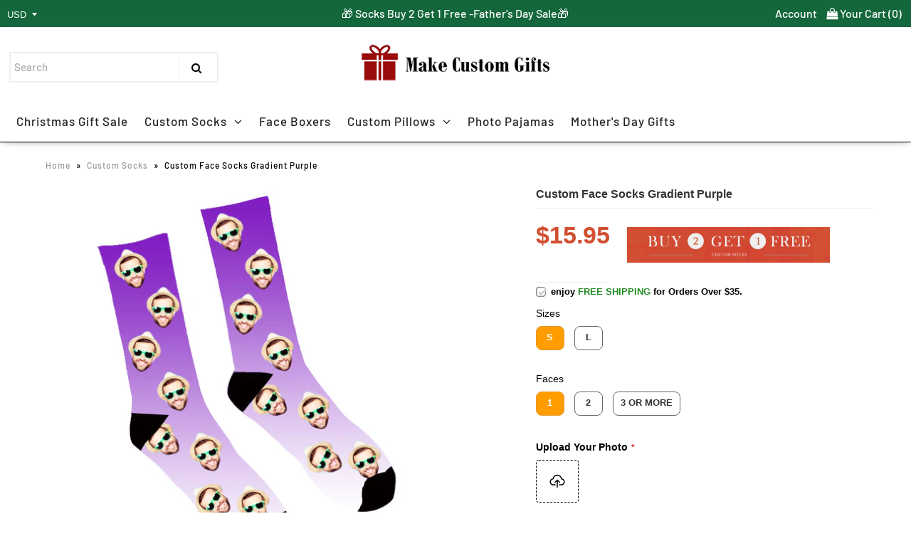

--- FILE ---
content_type: text/html; charset=utf-8
request_url: https://makecustomgifts.com/products/custom-face-socks-gradient-purple
body_size: 31634
content:
<!DOCTYPE html>
<!--[if lt IE 7 ]><html class="ie ie6" lang="en"> <![endif]-->
<!--[if IE 7 ]><html class="ie ie7" lang="en"> <![endif]-->
<!--[if IE 8 ]><html class="ie ie8" lang="en"> <![endif]-->
<!--[if (gte IE 9)|!(IE)]><!--><html lang="en" class="no-js"> <!--<![endif]-->
<head>


  <!-- Google Web Fonts
================================================== -->

  
  

  
  

  
  

  
  
    <link href="//fonts.googleapis.com/css?family=Karla:400,700" rel="stylesheet">
  

  
  

  
  

  
  

  
  
    <link href='//fonts.googleapis.com/css?family=Montserrat:400,700' rel='stylesheet' type='text/css'>
  

  
  

  
  

  
  

  
  

  
  

  
  

  
  

  
  

  
   



  <meta property="og:type" content="product">
  <meta property="og:title" content="Custom Face Socks Gradient Purple">
  <meta property="og:url" content="https://makecustomgifts.com/products/custom-face-socks-gradient-purple">
  <meta property="og:description" content="Get a custom pair of socks with your loved one&#39;s face on it. This will be anyone&#39;s favorite pair of socks!
&amp;gt; Only the face will be cropped onto the socks. Our design team works hard to get a perfect cutout of your face from your photo &amp;gt; Difference sizes for you to choose. S: Men&#39;s Shoe Size 6-9/Women&#39;s Shoe Size 6-10
L: Men&#39;s Shoe Size 10-12/Women&#39;s Shoe Size 9-13 &amp;gt; Rich, vibrant colors embedded deeply into the sock &amp;gt; Premium threading resists fabric pull and prevents print from fading &amp;gt; 96% polyester, 2% Nylon, 2% spandex &amp;gt; Take 2-5 business days to handcraft and print">
  
    <meta property="og:image" content="http://makecustomgifts.com/cdn/shop/products/c8_9c98c16b-db90-44ab-884b-a728480bc974_grande.jpg?v=1579685002">
    <meta property="og:image:secure_url" content="https://makecustomgifts.com/cdn/shop/products/c8_9c98c16b-db90-44ab-884b-a728480bc974_grande.jpg?v=1579685002">
  
    <meta property="og:image" content="http://makecustomgifts.com/cdn/shop/products/c8_grande.jpg?v=1579685002">
    <meta property="og:image:secure_url" content="https://makecustomgifts.com/cdn/shop/products/c8_grande.jpg?v=1579685002">
  
  <meta property="og:price:amount" content="15.95">
  <meta property="og:price:currency" content="USD">

<meta property="og:site_name" content="Make Custom Gifts">



  <meta name="twitter:card" content="summary">


  <meta name="twitter:site" content="@">


  <meta name="twitter:title" content="Custom Face Socks Gradient Purple">
  <meta name="twitter:description" content="Get a custom pair of socks with your loved one&#39;s face on it. This will be anyone&#39;s favorite pair of socks!
&amp;gt; Only the face will be cropped onto the socks. Our design team works hard to get a perfec">
  <meta name="twitter:image" content="https://makecustomgifts.com/cdn/shop/products/c8_9c98c16b-db90-44ab-884b-a728480bc974_large.jpg?v=1579685002">
  <meta name="twitter:image:width" content="480">
  <meta name="twitter:image:height" content="480">



 
  <!-- Meta -->
    <meta name="google-site-verification" content="LSg_BmUoGiDFCaVqfQS36bnY2_hCGj4uu_b6l7GVdBc" /> 
    
  
  
  <link rel="canonical" href="https://makecustomgifts.com/products/custom-face-socks-gradient-purple" />
  <script src="https://cdn.shopify.com/s/files/1/0036/7784/7641/files/jquery.min.js?9773900341393552697"></script>
  <!-- Viewport -->
  <meta name="viewport" content="width=device-width, initial-scale=1, maximum-scale=1">
  <!-- CSS -->

  <link href="//makecustomgifts.com/cdn/shop/t/30/assets/stylesheet.css?v=88147504785372049221759331841" rel="stylesheet" type="text/css" media="all" />
  <link href="//makecustomgifts.com/cdn/shop/t/30/assets/queries.css?v=48752038838978840511618592434" rel="stylesheet" type="text/css" media="all" />

  <!--[if lt IE 9]>
	<script src="//html5shim.googlecode.com/svn/trunk/html5.js"></script>
  <![endif]-->

  <!-- JS -->

<!--    "//unpkg.com/eventemitter3@latest/umd/eventemitter3.min.js" | script_tag  -->
  <script src="//unpkg.com/eventemitter3@4.0.7/umd/eventemitter3.min.js" type="text/javascript"></script>

  <script src="//makecustomgifts.com/cdn/shopifycloud/storefront/assets/themes_support/option_selection-b017cd28.js" type="text/javascript"></script>

  

  <script>window.performance && window.performance.mark && window.performance.mark('shopify.content_for_header.start');</script><meta id="shopify-digital-wallet" name="shopify-digital-wallet" content="/3677847641/digital_wallets/dialog">
<meta name="shopify-checkout-api-token" content="2c4001367454e4f913c84895679d961b">
<meta id="in-context-paypal-metadata" data-shop-id="3677847641" data-venmo-supported="false" data-environment="production" data-locale="en_US" data-paypal-v4="true" data-currency="USD">
<link rel="alternate" type="application/json+oembed" href="https://makecustomgifts.com/products/custom-face-socks-gradient-purple.oembed">
<script async="async" src="/checkouts/internal/preloads.js?locale=en-US"></script>
<script id="shopify-features" type="application/json">{"accessToken":"2c4001367454e4f913c84895679d961b","betas":["rich-media-storefront-analytics"],"domain":"makecustomgifts.com","predictiveSearch":true,"shopId":3677847641,"locale":"en"}</script>
<script>var Shopify = Shopify || {};
Shopify.shop = "make-custom-gift.myshopify.com";
Shopify.locale = "en";
Shopify.currency = {"active":"USD","rate":"1.0"};
Shopify.country = "US";
Shopify.theme = {"name":"Copy of for google check - 20201016","id":122041106601,"schema_name":"Vantage","schema_version":"6.6","theme_store_id":459,"role":"main"};
Shopify.theme.handle = "null";
Shopify.theme.style = {"id":null,"handle":null};
Shopify.cdnHost = "makecustomgifts.com/cdn";
Shopify.routes = Shopify.routes || {};
Shopify.routes.root = "/";</script>
<script type="module">!function(o){(o.Shopify=o.Shopify||{}).modules=!0}(window);</script>
<script>!function(o){function n(){var o=[];function n(){o.push(Array.prototype.slice.apply(arguments))}return n.q=o,n}var t=o.Shopify=o.Shopify||{};t.loadFeatures=n(),t.autoloadFeatures=n()}(window);</script>
<script id="shop-js-analytics" type="application/json">{"pageType":"product"}</script>
<script defer="defer" async type="module" src="//makecustomgifts.com/cdn/shopifycloud/shop-js/modules/v2/client.init-shop-cart-sync_BT-GjEfc.en.esm.js"></script>
<script defer="defer" async type="module" src="//makecustomgifts.com/cdn/shopifycloud/shop-js/modules/v2/chunk.common_D58fp_Oc.esm.js"></script>
<script defer="defer" async type="module" src="//makecustomgifts.com/cdn/shopifycloud/shop-js/modules/v2/chunk.modal_xMitdFEc.esm.js"></script>
<script type="module">
  await import("//makecustomgifts.com/cdn/shopifycloud/shop-js/modules/v2/client.init-shop-cart-sync_BT-GjEfc.en.esm.js");
await import("//makecustomgifts.com/cdn/shopifycloud/shop-js/modules/v2/chunk.common_D58fp_Oc.esm.js");
await import("//makecustomgifts.com/cdn/shopifycloud/shop-js/modules/v2/chunk.modal_xMitdFEc.esm.js");

  window.Shopify.SignInWithShop?.initShopCartSync?.({"fedCMEnabled":true,"windoidEnabled":true});

</script>
<script>(function() {
  var isLoaded = false;
  function asyncLoad() {
    if (isLoaded) return;
    isLoaded = true;
    var urls = ["\/\/code.tidio.co\/ele8fazskbfeyv8iosa8i7pb5rsuu0sn.js?shop=make-custom-gift.myshopify.com","https:\/\/dashboard.jetprintapp.com\/shopapi\/common\/shopify\/js\/customize-button.js?v=1\u0026shop=make-custom-gift.myshopify.com","https:\/\/cdn.hextom.com\/js\/ultimatesalesboost.js?shop=make-custom-gift.myshopify.com","https:\/\/cdn.hextom.com\/js\/freeshippingbar.js?shop=make-custom-gift.myshopify.com"];
    for (var i = 0; i < urls.length; i++) {
      var s = document.createElement('script');
      s.type = 'text/javascript';
      s.async = true;
      s.src = urls[i];
      var x = document.getElementsByTagName('script')[0];
      x.parentNode.insertBefore(s, x);
    }
  };
  if(window.attachEvent) {
    window.attachEvent('onload', asyncLoad);
  } else {
    window.addEventListener('load', asyncLoad, false);
  }
})();</script>
<script id="__st">var __st={"a":3677847641,"offset":28800,"reqid":"4ff5f9c3-8632-448d-8923-8c142df7ebc1-1769069449","pageurl":"makecustomgifts.com\/products\/custom-face-socks-gradient-purple","u":"76a9df09b7b4","p":"product","rtyp":"product","rid":4291024748644};</script>
<script>window.ShopifyPaypalV4VisibilityTracking = true;</script>
<script id="captcha-bootstrap">!function(){'use strict';const t='contact',e='account',n='new_comment',o=[[t,t],['blogs',n],['comments',n],[t,'customer']],c=[[e,'customer_login'],[e,'guest_login'],[e,'recover_customer_password'],[e,'create_customer']],r=t=>t.map((([t,e])=>`form[action*='/${t}']:not([data-nocaptcha='true']) input[name='form_type'][value='${e}']`)).join(','),a=t=>()=>t?[...document.querySelectorAll(t)].map((t=>t.form)):[];function s(){const t=[...o],e=r(t);return a(e)}const i='password',u='form_key',d=['recaptcha-v3-token','g-recaptcha-response','h-captcha-response',i],f=()=>{try{return window.sessionStorage}catch{return}},m='__shopify_v',_=t=>t.elements[u];function p(t,e,n=!1){try{const o=window.sessionStorage,c=JSON.parse(o.getItem(e)),{data:r}=function(t){const{data:e,action:n}=t;return t[m]||n?{data:e,action:n}:{data:t,action:n}}(c);for(const[e,n]of Object.entries(r))t.elements[e]&&(t.elements[e].value=n);n&&o.removeItem(e)}catch(o){console.error('form repopulation failed',{error:o})}}const l='form_type',E='cptcha';function T(t){t.dataset[E]=!0}const w=window,h=w.document,L='Shopify',v='ce_forms',y='captcha';let A=!1;((t,e)=>{const n=(g='f06e6c50-85a8-45c8-87d0-21a2b65856fe',I='https://cdn.shopify.com/shopifycloud/storefront-forms-hcaptcha/ce_storefront_forms_captcha_hcaptcha.v1.5.2.iife.js',D={infoText:'Protected by hCaptcha',privacyText:'Privacy',termsText:'Terms'},(t,e,n)=>{const o=w[L][v],c=o.bindForm;if(c)return c(t,g,e,D).then(n);var r;o.q.push([[t,g,e,D],n]),r=I,A||(h.body.append(Object.assign(h.createElement('script'),{id:'captcha-provider',async:!0,src:r})),A=!0)});var g,I,D;w[L]=w[L]||{},w[L][v]=w[L][v]||{},w[L][v].q=[],w[L][y]=w[L][y]||{},w[L][y].protect=function(t,e){n(t,void 0,e),T(t)},Object.freeze(w[L][y]),function(t,e,n,w,h,L){const[v,y,A,g]=function(t,e,n){const i=e?o:[],u=t?c:[],d=[...i,...u],f=r(d),m=r(i),_=r(d.filter((([t,e])=>n.includes(e))));return[a(f),a(m),a(_),s()]}(w,h,L),I=t=>{const e=t.target;return e instanceof HTMLFormElement?e:e&&e.form},D=t=>v().includes(t);t.addEventListener('submit',(t=>{const e=I(t);if(!e)return;const n=D(e)&&!e.dataset.hcaptchaBound&&!e.dataset.recaptchaBound,o=_(e),c=g().includes(e)&&(!o||!o.value);(n||c)&&t.preventDefault(),c&&!n&&(function(t){try{if(!f())return;!function(t){const e=f();if(!e)return;const n=_(t);if(!n)return;const o=n.value;o&&e.removeItem(o)}(t);const e=Array.from(Array(32),(()=>Math.random().toString(36)[2])).join('');!function(t,e){_(t)||t.append(Object.assign(document.createElement('input'),{type:'hidden',name:u})),t.elements[u].value=e}(t,e),function(t,e){const n=f();if(!n)return;const o=[...t.querySelectorAll(`input[type='${i}']`)].map((({name:t})=>t)),c=[...d,...o],r={};for(const[a,s]of new FormData(t).entries())c.includes(a)||(r[a]=s);n.setItem(e,JSON.stringify({[m]:1,action:t.action,data:r}))}(t,e)}catch(e){console.error('failed to persist form',e)}}(e),e.submit())}));const S=(t,e)=>{t&&!t.dataset[E]&&(n(t,e.some((e=>e===t))),T(t))};for(const o of['focusin','change'])t.addEventListener(o,(t=>{const e=I(t);D(e)&&S(e,y())}));const B=e.get('form_key'),M=e.get(l),P=B&&M;t.addEventListener('DOMContentLoaded',(()=>{const t=y();if(P)for(const e of t)e.elements[l].value===M&&p(e,B);[...new Set([...A(),...v().filter((t=>'true'===t.dataset.shopifyCaptcha))])].forEach((e=>S(e,t)))}))}(h,new URLSearchParams(w.location.search),n,t,e,['guest_login'])})(!0,!0)}();</script>
<script integrity="sha256-4kQ18oKyAcykRKYeNunJcIwy7WH5gtpwJnB7kiuLZ1E=" data-source-attribution="shopify.loadfeatures" defer="defer" src="//makecustomgifts.com/cdn/shopifycloud/storefront/assets/storefront/load_feature-a0a9edcb.js" crossorigin="anonymous"></script>
<script data-source-attribution="shopify.dynamic_checkout.dynamic.init">var Shopify=Shopify||{};Shopify.PaymentButton=Shopify.PaymentButton||{isStorefrontPortableWallets:!0,init:function(){window.Shopify.PaymentButton.init=function(){};var t=document.createElement("script");t.src="https://makecustomgifts.com/cdn/shopifycloud/portable-wallets/latest/portable-wallets.en.js",t.type="module",document.head.appendChild(t)}};
</script>
<script data-source-attribution="shopify.dynamic_checkout.buyer_consent">
  function portableWalletsHideBuyerConsent(e){var t=document.getElementById("shopify-buyer-consent"),n=document.getElementById("shopify-subscription-policy-button");t&&n&&(t.classList.add("hidden"),t.setAttribute("aria-hidden","true"),n.removeEventListener("click",e))}function portableWalletsShowBuyerConsent(e){var t=document.getElementById("shopify-buyer-consent"),n=document.getElementById("shopify-subscription-policy-button");t&&n&&(t.classList.remove("hidden"),t.removeAttribute("aria-hidden"),n.addEventListener("click",e))}window.Shopify?.PaymentButton&&(window.Shopify.PaymentButton.hideBuyerConsent=portableWalletsHideBuyerConsent,window.Shopify.PaymentButton.showBuyerConsent=portableWalletsShowBuyerConsent);
</script>
<script data-source-attribution="shopify.dynamic_checkout.cart.bootstrap">document.addEventListener("DOMContentLoaded",(function(){function t(){return document.querySelector("shopify-accelerated-checkout-cart, shopify-accelerated-checkout")}if(t())Shopify.PaymentButton.init();else{new MutationObserver((function(e,n){t()&&(Shopify.PaymentButton.init(),n.disconnect())})).observe(document.body,{childList:!0,subtree:!0})}}));
</script>
<link id="shopify-accelerated-checkout-styles" rel="stylesheet" media="screen" href="https://makecustomgifts.com/cdn/shopifycloud/portable-wallets/latest/accelerated-checkout-backwards-compat.css" crossorigin="anonymous">
<style id="shopify-accelerated-checkout-cart">
        #shopify-buyer-consent {
  margin-top: 1em;
  display: inline-block;
  width: 100%;
}

#shopify-buyer-consent.hidden {
  display: none;
}

#shopify-subscription-policy-button {
  background: none;
  border: none;
  padding: 0;
  text-decoration: underline;
  font-size: inherit;
  cursor: pointer;
}

#shopify-subscription-policy-button::before {
  box-shadow: none;
}

      </style>

<script>window.performance && window.performance.mark && window.performance.mark('shopify.content_for_header.end');</script>

  

  <!-- Favicon -->
  
  <link rel="shortcut icon" href="//makecustomgifts.com/cdn/shop/files/1_77822c53-34e0-45d0-8c5c-476bf0b9449d_32x32.png?v=1613527834" type="image/png" />
  
  
<!-- Global site tag (gtag.js) - Google Ads: 785852771 -->
<script async src="https://www.googletagmanager.com/gtag/js?id=AW-785852771"></script>
<script>
  window.dataLayer = window.dataLayer || [];
  function gtag(){dataLayer.push(arguments);}
  gtag('js', new Date());

  gtag('config', 'AW-785852771');
</script>



<!-- Global site tag (gtag.js) - Google Ads: 785843169 mcc code-->
<script async src="https://www.googletagmanager.com/gtag/js?id=AW-785843169"></script>
<script>
  window.dataLayer = window.dataLayer || [];
  function gtag(){dataLayer.push(arguments);}
  gtag('js', new Date());

  gtag('config', 'AW-785843169');
</script>

  <!-- Google tag (gtag.js) -->
<script async src="https://www.googletagmanager.com/gtag/js?id=AW-11039421022"></script>
<script>
  window.dataLayer = window.dataLayer || [];
  function gtag(){dataLayer.push(arguments);}
  gtag('js', new Date());

  gtag('config', 'AW-11039421022');
</script>

  <!-- Google tag (gtag.js) -->
<script async src="https://www.googletagmanager.com/gtag/js?id=AW-11429236685"></script>
<script>
  window.dataLayer = window.dataLayer || [];
  function gtag(){dataLayer.push(arguments);}
  gtag('js', new Date());

  gtag('config', 'AW-11429236685');
</script>

  
<script>
window.mlvedaShopCurrency = "USD";
window.shopCurrency = "USD";
window.supported_currencies = "USD CAD AUD GBP EUR";
</script>
	<script>var loox_global_hash = '1720795151721';
var is_enable_smart_reviews_sorting = ('false' === 'true') ? true : false;</script><style>.loox-reviews-default { max-width: 1200px; margin: 0 auto; }.loox-rating .loox-icon { color:#f7c319; }
:root { --lxs-rating-icon-color: #f7c319; }</style>
<!-- BEGIN app block: shopify://apps/ymq-product-options-variants/blocks/app-embed/86b91121-1f62-4e27-9812-b70a823eb918 -->
    <!-- BEGIN app snippet: option.v1 --><script>
    function before_page_load_function(e,t=!1){var o=[],n=!1;if(e.items.forEach((e=>{e.properties&&(e.properties.hasOwnProperty("_YmqOptionVariant")||e.properties.hasOwnProperty("_YmqItemHide"))?(n=!0,o.push(0)):o.push(e.quantity)})),n){if(t)(t=document.createElement("style")).id="before-page-load-dom",t.type="text/css",t.innerHTML="html::before{content: ' ';width: 100%;height: 100%;background-color: #fff;position: fixed;top: 0;left: 0;z-index: 999999;display:block !important;}",document.getElementsByTagName("html").item(0).appendChild(t);fetch(`/cart/update.js?timestamp=${Date.now()}`,{method:"POST",headers:{"Content-Type":"application/json"},body:JSON.stringify({updates:o})}).then((e=>e.json())).then((e=>{location.reload()})).catch((e=>{t&&document.getElementById("before-page-load-dom").remove()}))}}before_page_load_function({"note":null,"attributes":{},"original_total_price":0,"total_price":0,"total_discount":0,"total_weight":0.0,"item_count":0,"items":[],"requires_shipping":false,"currency":"USD","items_subtotal_price":0,"cart_level_discount_applications":[],"checkout_charge_amount":0},!0),fetch(`/cart.js?timestamp=${Date.now()}`,{method:"GET"}).then((e=>e.json())).then((e=>{before_page_load_function(e)}));
</script>


	<style id="ymq-checkout-button-protect">
		[name="checkout"],[name="chekout"], a[href^="/checkout"], a[href="/account/login"].cart__submit, button[type="submit"].btn-order, a.btn.cart__checkout, a.cart__submit, .wc-proceed-to-checkout button, #cart_form .buttons .btn-primary, .ymq-checkout-button{
        	pointer-events: none;
        }
	</style>
	<script>
		function ymq_ready(fn){
			if(document.addEventListener){
				document.addEventListener('DOMContentLoaded',function(){
					document.removeEventListener('DOMContentLoaded',arguments.callee,false);
					fn();
				},false);
			}else if(document.attachEvent){
				document.attachEvent('onreadystatechange',function(){
					if(document.readyState=='complete'){
						document.detachEvent('onreadystatechange',arguments.callee);
						fn();
					}
				});
			}
		}
		ymq_ready(() => {
			setTimeout(function() {
				var ymq_checkout_button_protect = document.getElementById("ymq-checkout-button-protect");
				ymq_checkout_button_protect.remove();
			}, 100);
		})
    </script> 


 

 

 

 










<link href='https://cdn.shopify.com/s/files/1/0411/8639/4277/t/11/assets/ymq-option.css?v=1.1' rel='stylesheet' type="text/css" media="all"> 

<link href='https://option.ymq.cool/option/bottom.css' rel='stylesheet' type="text/css" media="all"> 


<style id="ymq-jsstyle"></style> 

<style id="bndlr-loaded"></style>

<script data-asyncLoad="asyncLoad" data-mw4M5Ya3iFNARE4t="mw4M5Ya3iFNARE4t"> 

    window.bundlerLoaded = true;

	window.ymq_option = window.ymq_option || {}; 

	ymq_option.shop = `make-custom-gift.myshopify.com`;
    
    ymq_option.version = 1; 

	ymq_option.token = `f292b83bf9fe76a8bf1720968a5a52e2c8a277763d09e2d1ecc9412c133ea790`; 

	ymq_option.timestamp = `1769069449`; 

	ymq_option.customer_id = ``; 

	ymq_option.page = `product`; 
    
    ymq_option.cart = {"note":null,"attributes":{},"original_total_price":0,"total_price":0,"total_discount":0,"total_weight":0.0,"item_count":0,"items":[],"requires_shipping":false,"currency":"USD","items_subtotal_price":0,"cart_level_discount_applications":[],"checkout_charge_amount":0};

    ymq_option.country = {
        iso_code: `US`,
        currency: `USD`,
        name: `United States`
    };
    

	ymq_option.ymq_option_branding = {}; 
	  
		ymq_option.ymq_option_branding = {"button":{"--button-background-checked-color":"#000000","--button-background-color":"#FFFFFF","--button-background-disabled-color":"#FFFFFF","--button-border-checked-color":"#000000","--button-border-color":"#000000","--button-border-disabled-color":"#000000","--button-font-checked-color":"#FFFFFF","--button-font-disabled-color":"#cccccc","--button-font-color":"#000000","--button-border-radius":"4","--button-font-size":"16","--button-line-height":"20","--button-margin-l-r":"4","--button-margin-u-d":"4","--button-padding-l-r":"16","--button-padding-u-d":"10"},"radio":{"--radio-border-color":"#BBC1E1","--radio-border-checked-color":"#BBC1E1","--radio-border-disabled-color":"#BBC1E1","--radio-border-hover-color":"#BBC1E1","--radio-background-color":"#FFFFFF","--radio-background-checked-color":"#275EFE","--radio-background-disabled-color":"#E1E6F9","--radio-background-hover-color":"#FFFFFF","--radio-inner-color":"#E1E6F9","--radio-inner-checked-color":"#FFFFFF","--radio-inner-disabled-color":"#FFFFFF"},"input":{"--input-background-checked-color":"#FFFFFF","--input-background-color":"#FFFFFF","--input-border-checked-color":"#000000","--input-border-color":"#717171","--input-font-checked-color":"#000000","--input-font-color":"#000000","--input-border-radius":"4","--input-font-size":"14","--input-padding-l-r":"16","--input-padding-u-d":"9","--input-width":"100","--input-max-width":"400"},"select":{"--select-border-color":"#000000","--select-border-checked-color":"#000000","--select-background-color":"#FFFFFF","--select-background-checked-color":"#FFFFFF","--select-font-color":"#000000","--select-font-checked-color":"#000000","--select-option-background-color":"#FFFFFF","--select-option-background-checked-color":"#F5F9FF","--select-option-background-disabled-color":"#FFFFFF","--select-option-font-color":"#000000","--select-option-font-checked-color":"#000000","--select-option-font-disabled-color":"#CCCCCC","--select-padding-u-d":"9","--select-padding-l-r":"16","--select-option-padding-u-d":"9","--select-option-padding-l-r":"16","--select-width":"100","--select-max-width":"400","--select-font-size":"14","--select-border-radius":"0"},"multiple":{"--multiple-background-color":"#F5F9FF","--multiple-font-color":"#000000","--multiple-padding-u-d":"2","--multiple-padding-l-r":"8","--multiple-font-size":"12","--multiple-border-radius":"0"},"img":{"--img-border-color":"#E1E1E1","--img-border-checked-color":"#000000","--img-border-disabled-color":"#000000","--img-width":"50","--img-height":"50","--img-margin-u-d":"2","--img-margin-l-r":"2","--img-border-radius":"4"},"upload":{"--upload-background-color":"#409EFF","--upload-font-color":"#FFFFFF","--upload-border-color":"#409EFF","--upload-padding-u-d":"12","--upload-padding-l-r":"20","--upload-font-size":"12","--upload-border-radius":"4"},"cart":{"--cart-border-color":"#000000","--buy-border-color":"#000000","--cart-border-hover-color":"#000000","--buy-border-hover-color":"#000000","--cart-background-color":"#000000","--buy-background-color":"#000000","--cart-background-hover-color":"#000000","--buy-background-hover-color":"#000000","--cart-font-color":"#FFFFFF","--buy-font-color":"#FFFFFF","--cart-font-hover-color":"#FFFFFF","--buy-font-hover-color":"#FFFFFF","--cart-padding-u-d":"12","--cart-padding-l-r":"16","--buy-padding-u-d":"12","--buy-padding-l-r":"16","--cart-margin-u-d":"4","--cart-margin-l-r":"0","--buy-margin-u-d":"4","--buy-margin-l-r":"0","--cart-width":"100","--cart-max-width":"800","--buy-width":"100","--buy-max-width":"800","--cart-font-size":"14","--cart-border-radius":"0","--buy-font-size":"14","--buy-border-radius":"0"},"quantity":{"--quantity-border-color":"#A6A3A3","--quantity-font-color":"#000000","--quantity-background-color":"#FFFFFF","--quantity-width":"150","--quantity-height":"40","--quantity-font-size":"14","--quantity-border-radius":"0"},"global":{"--global-title-color":"#000000","--global-help-color":"#000000","--global-error-color":"#DC3545","--global-title-font-size":"14","--global-help-font-size":"12","--global-error-font-size":"12","--global-margin-top":"0","--global-margin-bottom":"20","--global-margin-left":"0","--global-margin-right":"0","--global-title-margin-top":"0","--global-title-margin-bottom":"5","--global-title-margin-left":"0","--global-title-margin-right":"0","--global-help-margin-top":"5","--global-help-margin-bottom":"0","--global-help-margin-left":"0","--global-help-margin-right":"0","--global-error-margin-top":"5","--global-error-margin-bottom":"0","--global-error-margin-left":"0","--global-error-margin-right":"0"},"discount":{"--new-discount-normal-color":"#1878B9","--new-discount-error-color":"#E22120","--new-discount-layout":"flex-end"},"lan":{"require":"This is a required field.","email":"Please enter a valid email address.","phone":"Please enter the correct phone.","number":"Please enter an number.","integer":"Please enter an integer.","min_char":"Please enter no less than %s characters.","max_char":"Please enter no more than %s characters.","max_s":"Please choose less than %s options.","min_s":"Please choose more than %s options.","total_s":"Please choose %s options.","min":"Please enter no less than %s.","max":"Please enter no more than %s.","currency":"USD","sold_out":"sold out","please_choose":"Please choose","add_to_cart":"ADD TO CART","buy_it_now":"BUY IT NOW","add_price_text":"Selection will add %s to the price","discount_code":"Discount code","application":"Apply","discount_error1":"Enter a valid discount code","discount_error2":"discount code isn't valid for the items in your cart"},"price":{"--price-border-color":"#000000","--price-background-color":"#FFFFFF","--price-font-color":"#000000","--price-price-font-color":"#03de90","--price-padding-u-d":"9","--price-padding-l-r":"16","--price-width":"100","--price-max-width":"400","--price-font-size":"14","--price-border-radius":"0"},"extra":{"is_show":"0","plan":3,"quantity-box":"0","price-value":"3,4,15,6,16,7","variant-original-margin-bottom":"15","strong-dorp-down":0,"radio-unchecked":1,"close-cart-rate":"1","automic-swatch-ajax":"1","img-option-bigger":0,"add-button-reload":"1","version":200,"img_cdn":"1","show_wholesale_pricing_fixed":"0","real-time-upload":"1","buy-now-new":1,"option_value_split":", ","form-box-new":1,"tooltip_type":"none","checkout-discount":"0","id":"3677847641","sku-model":"0","with-main-sku":"0","source_name":"","simple_condition":"0","fbq-event":"1","wholesale-is-variant":"0","one-time-qty-1":"0","cart-qty-update":"0","min-max-new":"0","real-time-upload-free":"0","add-to-cart-form":"","min-max":"0","price-time":"0","main-product-with-properties":"0","child-item-action":"","is_small":"1","exclude-free-products":"0","options_list_show":"0","penny-variant":"","extra-charge":"","ajaxcart-product-type":"0","ajaxcart-modal":"0","trigger-ajaxcart-modal-show":"","add-cart-timeout":"50","qty-input-trigger":"0","variant-not-disabled":"0","variant-id-dom":"","add-cart-form-number":"0","product-price-in-product-page":"","product-compare-at-price-in-product-page":"","product-price-in-product-page-qty":"","product-compare-at-price-in-product-page-qty":"","hide-shopify-option":"","show-quantity":"","quantity-change":"","product-hide":"","product-show":"","product-add-to-cart":"","payment-button-hide":"","payment-button-hide-product":"","discount-before":"","cart-quantity-click-change":"","cart-quantity-change":"","check-out-button":"","variant-condition-label-class":"","variant-condition-value-parent-class":"","variant-condition-value-class":"","variant-condition-click-class":"","trigger-select":"","trigger-select-join":"","locale":"0","other-form-data":"0","bunow":"0","cart-ajax":"0","add-cart-url":"","theme-variant-class":".swatch ","theme-variant-class-no":"","add-cart-carry-currency":"1","extra-style-code":"","variant-id-from":"0","trigger-option-dom":"","qty-dis-qty":"0","bind_variant_need_checkout":"1","thum_img_zoom":"0","cart-page-show":"1","condition_disable_new":"0","min_qty_zero":"0","unbundle_variant":"0","unbundle_addcart":"1","close-dropdown":"1","lock-price":"1","shopify_discount":"1","bundle-variant-trigger-type":"2","tax5-product-id":"","checkout_validate_qty":"0","checkout_qty_alert":"","shopify-option-after":"0","ymq-price-addons":"0","discount_always":"0","bundle_break":"0","cart_price_factor":"1","color-matching-first":"0","new_checkout":"0","new_checkout_always":"0","new_checkout_replace":"1","checkout-timeout":"5","checkout-discount-not-allow":"","checkout-discount-allow":"","upload_cloud":"0","trigger-option-type":"2","build_buy_now":"","currency-install":"true","currency-load":"","currency-do":"true","currency-beforedo":"","currency-status":"true","currency-format":"","currency-init":"","before_init_product":"","before_init_cart":"","buildYmqDom_b":"","buildYmqDom_a":"","replaceDomPrice_b":"","replaceDomPrice_a":"","replaceDomPrice_b_all_time":"","buildFormData_b":"","buildFormData_a":"","ymqDiscountClick_b":"","ymqDiscountClick_a":"","doAddCart_before_validate":"","doAddCart_after_validate":"","doAddCart_before_getAjaxData":"","doAddCart_after_getAjaxData":"","doAddCart_success":"","doAddCart_error":"","doCheckout_before_checkoutqty":"","doCheckout_after_checkoutqty":"","doCheckout_before_getAjaxData":"","doCheckout_after_getAjaxData":"","doCheckout_success":"","doCheckout_error":"","variant-original":"1"}}; 
	 
        
    
    
    
        
        
        	ymq_option[`ymq_extra_0`] = {};
        
    
        
        
    
        
        
    
        
        
    
        
        
    
        
        
    
        
        
    
        
        
    
        
        
    
        
        
    
    

	 

		ymq_option.product = {"id":4291024748644,"title":"Custom Face Socks Gradient Purple","handle":"custom-face-socks-gradient-purple","description":"\u003cp\u003e\u003cstrong\u003eGet a custom pair of socks with your loved one's face on it. This will be anyone's favorite pair of socks!\u003c\/strong\u003e\u003c\/p\u003e\n\u003cp\u003e\u0026gt; Only the face will be cropped onto the socks. Our design team works hard to get a perfect cutout of your face from your photo\u003cbr\u003e \u0026gt; Difference sizes for you to choose.\u003cbr\u003e S: Men's Shoe Size 6-9\/Women's Shoe Size 6-10\u003c\/p\u003e\n\u003cp\u003eL: Men's Shoe Size 10-12\/Women's Shoe Size 9-13\u003cbr\u003e \u0026gt; Rich, vibrant colors embedded deeply into the sock\u003cbr\u003e \u0026gt; Premium threading resists fabric pull and prevents print from fading\u003cbr\u003e \u0026gt; 96% polyester, 2% Nylon, 2% spandex\u003cbr\u003e \u0026gt; Take 2-5 business days to handcraft and print\u003c\/p\u003e","published_at":"2019-10-20T07:00:50+08:00","created_at":"2019-10-20T07:00:50+08:00","vendor":"Make Custom Gifts","type":"Custom Socks","tags":["3for2","WW62."],"price":1595,"price_min":1595,"price_max":1995,"available":true,"price_varies":true,"compare_at_price":null,"compare_at_price_min":0,"compare_at_price_max":0,"compare_at_price_varies":false,"variants":[{"id":30908198060132,"title":"S \/ Purple \/ 1","option1":"S","option2":"Purple","option3":"1","sku":"WZ101900101-S","requires_shipping":true,"taxable":false,"featured_image":{"id":13224077394020,"product_id":4291024748644,"position":1,"created_at":"2019-10-20T07:01:16+08:00","updated_at":"2020-01-22T17:23:22+08:00","alt":"Custom Face Socks Gradient Purple - Make Custom Gifts","width":800,"height":800,"src":"\/\/makecustomgifts.com\/cdn\/shop\/products\/c8_9c98c16b-db90-44ab-884b-a728480bc974.jpg?v=1579685002","variant_ids":[30908198060132,30908198092900,30908198125668,30908198158436,30908198191204,30908198223972]},"available":true,"name":"Custom Face Socks Gradient Purple - S \/ Purple \/ 1","public_title":"S \/ Purple \/ 1","options":["S","Purple","1"],"price":1595,"weight":100,"compare_at_price":null,"inventory_management":"shopify","barcode":null,"featured_media":{"alt":"Custom Face Socks Gradient Purple - Make Custom Gifts","id":5400196513892,"position":1,"preview_image":{"aspect_ratio":1.0,"height":800,"width":800,"src":"\/\/makecustomgifts.com\/cdn\/shop\/products\/c8_9c98c16b-db90-44ab-884b-a728480bc974.jpg?v=1579685002"}},"requires_selling_plan":false,"selling_plan_allocations":[]},{"id":30908198092900,"title":"S \/ Purple \/ 2","option1":"S","option2":"Purple","option3":"2","sku":"WZ101900102-S-S-2","requires_shipping":true,"taxable":false,"featured_image":{"id":13224077394020,"product_id":4291024748644,"position":1,"created_at":"2019-10-20T07:01:16+08:00","updated_at":"2020-01-22T17:23:22+08:00","alt":"Custom Face Socks Gradient Purple - Make Custom Gifts","width":800,"height":800,"src":"\/\/makecustomgifts.com\/cdn\/shop\/products\/c8_9c98c16b-db90-44ab-884b-a728480bc974.jpg?v=1579685002","variant_ids":[30908198060132,30908198092900,30908198125668,30908198158436,30908198191204,30908198223972]},"available":true,"name":"Custom Face Socks Gradient Purple - S \/ Purple \/ 2","public_title":"S \/ Purple \/ 2","options":["S","Purple","2"],"price":1795,"weight":100,"compare_at_price":null,"inventory_management":"shopify","barcode":null,"featured_media":{"alt":"Custom Face Socks Gradient Purple - Make Custom Gifts","id":5400196513892,"position":1,"preview_image":{"aspect_ratio":1.0,"height":800,"width":800,"src":"\/\/makecustomgifts.com\/cdn\/shop\/products\/c8_9c98c16b-db90-44ab-884b-a728480bc974.jpg?v=1579685002"}},"requires_selling_plan":false,"selling_plan_allocations":[]},{"id":30908198125668,"title":"S \/ Purple \/ 3 or more","option1":"S","option2":"Purple","option3":"3 or more","sku":"WZ101900103-S","requires_shipping":true,"taxable":false,"featured_image":{"id":13224077394020,"product_id":4291024748644,"position":1,"created_at":"2019-10-20T07:01:16+08:00","updated_at":"2020-01-22T17:23:22+08:00","alt":"Custom Face Socks Gradient Purple - Make Custom Gifts","width":800,"height":800,"src":"\/\/makecustomgifts.com\/cdn\/shop\/products\/c8_9c98c16b-db90-44ab-884b-a728480bc974.jpg?v=1579685002","variant_ids":[30908198060132,30908198092900,30908198125668,30908198158436,30908198191204,30908198223972]},"available":true,"name":"Custom Face Socks Gradient Purple - S \/ Purple \/ 3 or more","public_title":"S \/ Purple \/ 3 or more","options":["S","Purple","3 or more"],"price":1995,"weight":100,"compare_at_price":null,"inventory_management":"shopify","barcode":null,"featured_media":{"alt":"Custom Face Socks Gradient Purple - Make Custom Gifts","id":5400196513892,"position":1,"preview_image":{"aspect_ratio":1.0,"height":800,"width":800,"src":"\/\/makecustomgifts.com\/cdn\/shop\/products\/c8_9c98c16b-db90-44ab-884b-a728480bc974.jpg?v=1579685002"}},"requires_selling_plan":false,"selling_plan_allocations":[]},{"id":30908198158436,"title":"L \/ Purple \/ 1","option1":"L","option2":"Purple","option3":"1","sku":"WZ101900101-L","requires_shipping":true,"taxable":false,"featured_image":{"id":13224077394020,"product_id":4291024748644,"position":1,"created_at":"2019-10-20T07:01:16+08:00","updated_at":"2020-01-22T17:23:22+08:00","alt":"Custom Face Socks Gradient Purple - Make Custom Gifts","width":800,"height":800,"src":"\/\/makecustomgifts.com\/cdn\/shop\/products\/c8_9c98c16b-db90-44ab-884b-a728480bc974.jpg?v=1579685002","variant_ids":[30908198060132,30908198092900,30908198125668,30908198158436,30908198191204,30908198223972]},"available":true,"name":"Custom Face Socks Gradient Purple - L \/ Purple \/ 1","public_title":"L \/ Purple \/ 1","options":["L","Purple","1"],"price":1595,"weight":100,"compare_at_price":null,"inventory_management":"shopify","barcode":null,"featured_media":{"alt":"Custom Face Socks Gradient Purple - Make Custom Gifts","id":5400196513892,"position":1,"preview_image":{"aspect_ratio":1.0,"height":800,"width":800,"src":"\/\/makecustomgifts.com\/cdn\/shop\/products\/c8_9c98c16b-db90-44ab-884b-a728480bc974.jpg?v=1579685002"}},"requires_selling_plan":false,"selling_plan_allocations":[]},{"id":30908198191204,"title":"L \/ Purple \/ 2","option1":"L","option2":"Purple","option3":"2","sku":"WZ101900102-L","requires_shipping":true,"taxable":false,"featured_image":{"id":13224077394020,"product_id":4291024748644,"position":1,"created_at":"2019-10-20T07:01:16+08:00","updated_at":"2020-01-22T17:23:22+08:00","alt":"Custom Face Socks Gradient Purple - Make Custom Gifts","width":800,"height":800,"src":"\/\/makecustomgifts.com\/cdn\/shop\/products\/c8_9c98c16b-db90-44ab-884b-a728480bc974.jpg?v=1579685002","variant_ids":[30908198060132,30908198092900,30908198125668,30908198158436,30908198191204,30908198223972]},"available":true,"name":"Custom Face Socks Gradient Purple - L \/ Purple \/ 2","public_title":"L \/ Purple \/ 2","options":["L","Purple","2"],"price":1795,"weight":100,"compare_at_price":null,"inventory_management":"shopify","barcode":null,"featured_media":{"alt":"Custom Face Socks Gradient Purple - Make Custom Gifts","id":5400196513892,"position":1,"preview_image":{"aspect_ratio":1.0,"height":800,"width":800,"src":"\/\/makecustomgifts.com\/cdn\/shop\/products\/c8_9c98c16b-db90-44ab-884b-a728480bc974.jpg?v=1579685002"}},"requires_selling_plan":false,"selling_plan_allocations":[]},{"id":30908198223972,"title":"L \/ Purple \/ 3 or more","option1":"L","option2":"Purple","option3":"3 or more","sku":"WZ101900103-L","requires_shipping":true,"taxable":false,"featured_image":{"id":13224077394020,"product_id":4291024748644,"position":1,"created_at":"2019-10-20T07:01:16+08:00","updated_at":"2020-01-22T17:23:22+08:00","alt":"Custom Face Socks Gradient Purple - Make Custom Gifts","width":800,"height":800,"src":"\/\/makecustomgifts.com\/cdn\/shop\/products\/c8_9c98c16b-db90-44ab-884b-a728480bc974.jpg?v=1579685002","variant_ids":[30908198060132,30908198092900,30908198125668,30908198158436,30908198191204,30908198223972]},"available":true,"name":"Custom Face Socks Gradient Purple - L \/ Purple \/ 3 or more","public_title":"L \/ Purple \/ 3 or more","options":["L","Purple","3 or more"],"price":1995,"weight":100,"compare_at_price":null,"inventory_management":"shopify","barcode":null,"featured_media":{"alt":"Custom Face Socks Gradient Purple - Make Custom Gifts","id":5400196513892,"position":1,"preview_image":{"aspect_ratio":1.0,"height":800,"width":800,"src":"\/\/makecustomgifts.com\/cdn\/shop\/products\/c8_9c98c16b-db90-44ab-884b-a728480bc974.jpg?v=1579685002"}},"requires_selling_plan":false,"selling_plan_allocations":[]}],"images":["\/\/makecustomgifts.com\/cdn\/shop\/products\/c8_9c98c16b-db90-44ab-884b-a728480bc974.jpg?v=1579685002","\/\/makecustomgifts.com\/cdn\/shop\/products\/c8.jpg?v=1579685002"],"featured_image":"\/\/makecustomgifts.com\/cdn\/shop\/products\/c8_9c98c16b-db90-44ab-884b-a728480bc974.jpg?v=1579685002","options":["Sizes","Color","Faces"],"media":[{"alt":"Custom Face Socks Gradient Purple - Make Custom Gifts","id":5400196513892,"position":1,"preview_image":{"aspect_ratio":1.0,"height":800,"width":800,"src":"\/\/makecustomgifts.com\/cdn\/shop\/products\/c8_9c98c16b-db90-44ab-884b-a728480bc974.jpg?v=1579685002"},"aspect_ratio":1.0,"height":800,"media_type":"image","src":"\/\/makecustomgifts.com\/cdn\/shop\/products\/c8_9c98c16b-db90-44ab-884b-a728480bc974.jpg?v=1579685002","width":800},{"alt":"Custom Face Socks Gradient Purple - Make Custom Gifts","id":5400196481124,"position":2,"preview_image":{"aspect_ratio":1.0,"height":800,"width":800,"src":"\/\/makecustomgifts.com\/cdn\/shop\/products\/c8.jpg?v=1579685002"},"aspect_ratio":1.0,"height":800,"media_type":"image","src":"\/\/makecustomgifts.com\/cdn\/shop\/products\/c8.jpg?v=1579685002","width":800}],"requires_selling_plan":false,"selling_plan_groups":[],"content":"\u003cp\u003e\u003cstrong\u003eGet a custom pair of socks with your loved one's face on it. This will be anyone's favorite pair of socks!\u003c\/strong\u003e\u003c\/p\u003e\n\u003cp\u003e\u0026gt; Only the face will be cropped onto the socks. Our design team works hard to get a perfect cutout of your face from your photo\u003cbr\u003e \u0026gt; Difference sizes for you to choose.\u003cbr\u003e S: Men's Shoe Size 6-9\/Women's Shoe Size 6-10\u003c\/p\u003e\n\u003cp\u003eL: Men's Shoe Size 10-12\/Women's Shoe Size 9-13\u003cbr\u003e \u0026gt; Rich, vibrant colors embedded deeply into the sock\u003cbr\u003e \u0026gt; Premium threading resists fabric pull and prevents print from fading\u003cbr\u003e \u0026gt; 96% polyester, 2% Nylon, 2% spandex\u003cbr\u003e \u0026gt; Take 2-5 business days to handcraft and print\u003c\/p\u003e"}; 

		ymq_option.ymq_has_only_default_variant = true; 
		 
			ymq_option.ymq_has_only_default_variant = false; 
		 

        
            ymq_option.ymq_product_options = {"ymq_status":{"ymq_status":"1"},"ymq_variantjson":{"0":{"name":"Sizes","show_type":1,"hide_title":0,"class":"","tooltip":"","help":"","tooltip_position":1,"type":1,"alert_text":"","a_t1":"","a_t2":"","a_width":700,"style":"1","width":"","height":"","b_radius":"","zoom":"1","values":{"0":{"title":"S","canvas_type":2,"canvas1":"","canvas2":""},"1":{"title":"L","canvas_type":2,"canvas1":"","canvas2":""}}},"1":{"name":"Color","show_type":1,"hide_title":0,"class":"","tooltip":"","help":"","tooltip_position":1,"type":1,"alert_text":"","a_t1":"","a_t2":"","a_width":700,"style":"1","width":"","height":"","b_radius":"","zoom":"1","values":{"0":{"title":"Purple","canvas_type":2,"canvas1":"","canvas2":""}}},"2":{"name":"Faces","show_type":1,"hide_title":0,"class":"","tooltip":"","help":"","tooltip_position":1,"type":1,"alert_text":"","a_t1":"","a_t2":"","a_width":700,"style":"1","width":"","height":"","b_radius":"","zoom":"1","values":{"0":{"title":"1","canvas_type":2,"canvas1":"","canvas2":""},"1":{"title":"2","canvas_type":2,"canvas1":"","canvas2":""},"2":{"title":"3 or more","canvas_type":2,"canvas1":"","canvas2":""}}}},"data":{},"condition":{}};
            ymq_option.ymq_status = ymq_option.ymq_product_options.ymq_status ? ymq_option.ymq_product_options.ymq_status : {};
            ymq_option.ymq_variantjson = ymq_option.ymq_product_options.ymq_variantjson ? ymq_option.ymq_product_options.ymq_variantjson : {};
            ymq_option.ymq_option_data = ymq_option.ymq_product_options.data ? ymq_option.ymq_product_options.data : {};
            ymq_option.ymq_option_condition = ymq_option.ymq_product_options.condition ? ymq_option.ymq_product_options.condition : {};
        
        
        ymq_option.product_collections = {};
        
            ymq_option.product_collections[86933110873] = {"id":86933110873,"handle":"3-for-2-products","updated_at":"2026-01-08T20:05:49+08:00","published_at":"2018-11-22T04:57:51+08:00","sort_order":"manual","template_suffix":"","published_scope":"global","title":"3 FOR 2 Products","body_html":""};
        
            ymq_option.product_collections[290505130153] = {"id":290505130153,"handle":"all","title":"ALL","updated_at":"2026-01-10T20:06:13+08:00","body_html":"","published_at":"2022-10-26T15:59:24+08:00","sort_order":"best-selling","template_suffix":"","disjunctive":false,"rules":[{"column":"vendor","relation":"equals","condition":"Make Custom Gifts"}],"published_scope":"global"};
        
            ymq_option.product_collections[155228930148] = {"id":155228930148,"handle":"all-socks","title":"ALL Socks","updated_at":"2026-01-08T20:05:49+08:00","body_html":"","published_at":"2019-11-20T22:44:26+08:00","sort_order":"best-selling","template_suffix":"","disjunctive":false,"rules":[{"column":"title","relation":"contains","condition":"sock"}],"published_scope":"global"};
        
            ymq_option.product_collections[153056673881] = {"id":153056673881,"handle":"corlorful-socks","updated_at":"2025-12-30T20:07:08+08:00","published_at":"2019-10-18T22:48:51+08:00","sort_order":"manual","template_suffix":"","published_scope":"global","title":"Corlorful Socks","body_html":""};
        
            ymq_option.product_collections[93733257305] = {"id":93733257305,"handle":"home-page-fathers-day-sale","updated_at":"2025-12-30T20:07:08+08:00","published_at":"2019-05-18T11:47:42+08:00","sort_order":"manual","template_suffix":"","published_scope":"global","title":"Home Page-Father's Day Sale","body_html":"\u003cspan\u003eFather's Day Gift Sale, Custom Pillows, Photo Socks, Face Socks, How do you repay \u003c\/span\u003e\u003cem\u003edad\u003c\/em\u003e\u003cspan\u003e for all he's done for you? You probably can't, actually; but something from our list of awesome \u003c\/span\u003e\u003cem\u003egifts\u003c\/em\u003e\u003cspan\u003e for \u003c\/span\u003e\u003cem\u003edad\u003c\/em\u003e\u003cspan\u003e is a nice start.\u003c\/span\u003e"};
        
            ymq_option.product_collections[91642921049] = {"id":91642921049,"handle":"home-page-collection-1","updated_at":"2026-01-10T20:06:13+08:00","published_at":"2019-02-17T22:28:53+08:00","sort_order":"manual","template_suffix":"","published_scope":"global","title":"Product List - Home","body_html":""};
        

        ymq_option.ymq_template_options = {};
        ymq_option.ymq_option_template = {};
  		ymq_option.ymq_option_template_condition = {}; 
        
        
        
            
            
                 
                 
                 
            
        

        
            ymq_option.ymq_option_template_sort = `2,4`;
        

        
            ymq_option.ymq_option_template_sort_before = false;
        
        
        ymq_option.ymq_option_template_c_t = {};
  		ymq_option.ymq_option_template_condition_c_t = {};
        ymq_option.ymq_option_template_assign_c_t = {};


        
        
        

        
            
            
                
                
                
                    ymq_option.ymq_template_options[`tem2`] = {"template":{"ymq2tem1":{"id":"2tem1","type":"12","label":"Upload Your Photo","required":1,"open_new_window":1,"is_get_to_cart":1,"unbundle_variant":0,"bundle_variant_type":"1","onetime":0,"column_width":"","tooltip":"","tooltip_position":"1","hide_title":"0","class":"","help":"","alert_text":"","a_t1":"","a_t2":"","a_width":"700","add_price_type":1,"variant_id":0,"handle":"","product_id":0,"variant_price":0,"variant_title":"","weight":"","sku":"","price":"","cost_price":"","option_discount_type":"1","option_discount":"","option_percentage_discount":"","percentage_price":"","price_type":"1","one_time":"0","file_type":"1","cropped_type":"0","rectangle_ratio":"","file_num":"1","btn_text":"Upload"}},"condition":{},"assign":{"type":0,"manual":{"tag":"","collection":"","product":"2125849264217,2124797411417,2125815152729,2125991313497,2125821313113,1988881023065,1735509114969,1737630842969,1609186377817,1609249357913,1609611608153,1609595322457,1609411788889,1609283862617,1609278619737,1626300219481,1626320502873,1626400030809,1627602026585,1988877680729,2160535175257,2160535535705,1966448869465,1967251783769,1966485012569,4315902115940,4315900674148,4315888025700,4315877933156,2160531570777,5332125515941,2113265860697,4160114425945,2164586741849,5332057260197,4160162398297,4160157319257,2164592967769,4160101810265,2164589363289,4285057761369,2087084130393,1988911104089,4294723829860,2087074889817,5332098416805,2087083049049,1988890919001,2087085670489,4285223239769,1626579370073,5239327293605,5239327031461,5239322149029,5239318380709,5239317364901,5239295738021,4291035463780,4291035136100,4291034775652,4291034054756,1626381844569,1626632650841,1626895679577,1737637462105,2124783452249,2164579401817,2164581662809,2164592214105,4160020381785,4183141941337,4183152853081,4268416172121,4290767388772,4291025698916,5239328243877,2014434525273,1626457800793,2125993246809,1735489257561,1735506067545,1626341769305,4268415811673,1626725482585,4290781053028,4291025436772,2164584677465,4160141164633,4160087228505,2012847145049,5239317823653,1609625108569,1609681207385,1626220593241,1737751003225,1735500660825,1735496368217,1988878663769,1988880466009,1988881580121,1988884103257,1988889215065,1988890263641,1988895539289,1988903534681,4160068059225,2164589625433,2164588576857,1626232422489,1626280689753,1988886691929,1988884987993,1801397829721,1801306505305,1801298411609,1988898652249,1988901044313,1988900225113,1988897275993,1988910612569,1988907728985,2164587495513,4160099418201,4160135364697,4160088637529,1628186607705,1735454785625,1737644572761,1988888887385,1988889804889,1626836959321,1988892000345,1988894720089,1988906451033,1988907401305,1988910055513,2012846653529,4268416499801,4285354475609,4290779021412,2115860562009,5239272472741,4268417253465,4285089677401,4160013664345,2164589789273,5332074463397,2068470333529,4160151421017,2164582318169,5239321591973,2107118518361,4160149586009,4160153616473,2164584251481,4160139133017,4160023265369,4160144080985,1626417070169,1801417326681,5239326212261,1626189987929,4160158072921,2164591067225,2164593623129,4160082051161,2164590149721,4160163971161,4291036315748,1626797375577,5239327981733,1988882038873,4160083460185,4285098295385,4160070647897,4299738939492,4290782429284,4290776596580,4285094002777,4291024748644,4160072548441,2164584939609,1988888494169,1988887904345,1988887543897,1988904288345,1988905369689,1988909301849,2087087439961,4291032154212,4291032776804,4291033464932,4160093716569,2107121664089,4160043483225,4183140597849,1626857963609,2012839936089,4285121101913,1988913037401,5239291871397,4268416925785,4290762145892,4285116711001,4183151149145,4160091488345,2087076724825,1988899668057,1988896915545,1988896522329,2160536551513,2160533536857,2160534126681,2160534454361,1966503428185,2046876057689,1967236284505,2160535928921,1967226421337,1967224914009,1967048065113,1966497071193,2046872911961,4187937636441,4187939569753,4187933605977,2160536191065,1966508638297,4315885371492,4319200903268,4319210340452,1967230025817,1967262826585,1967216525401,2018381103193,2052275535961,2052275765337,4299723243620,2011598782553,2018380906585,2160536420441,1967093186649,1967242838105,1967007170649,1967205253209,1967034663001,1967239987289,2011605336153,2018380742745,2018380709977,2018380939353,2018381168729,2052275372121,2052267147353,2097046126681,2011602092121,2011594981465,2023595540569,2023591805017,2011599732825,7481921929385,7481921863849,5239200284837,4269660438617,4269742686297,5240759648421,5240663539877,5239225581733,5240769773733,5240768921765,5240765546661,5240765055141,5240757518501,5240751456421,5240750375077,5240747262117,5240746934437,5240667209893,5240664883365,2018380972121,2018381201497,2018380677209,2052275798105,4299719442532,5239254352037,5239202971813,5240766464165,5240651645093,5240655610021,5240661082277,5240658559141,5239232331941,4269733412953,5239264870565,4269637697625,4269692485721,4338973311076,4269774962777,2052275339353,2052275404889,2023555137625,2014566514777,5342809718949,2023575355481,2011610185817,7481921536169,2097044193369,2097043308633,5342816305317,2052275830873,2052275634265,2011604549721,2018380841049,2052275437657,4475915108452,4475915436132,5239234756773,4269595394137,4269753598041,5239204741285,4340205125732,5240656494757,5240656396453,5239173480613,5239261298853,5240774885541,5239201497253,4475915829348,4475914748004,4269654278233,4340324302948,4340324073572,4341713207396,4340324368484,4340324335716,4340324106340,4284983869529,5240667537573,5240637915301,5239263625381,5239230726309,4269658013785,4337152196708,5240643584165,4269695336537,4340324434020,4340324204644,4340296712292,4340323975268,4269711360089,7481921798313,7481921831081,5342822531237,4269673021529,4340323909732,4340324270180,7481921732777,2014625136729,4296585347172,2052275929177,2052275699801,2052275470425,2018381004889,2018380775513,2018381070425,2018380808281,2018381037657,2052275568729,2052275863641,4299721506916,7481921601705,5342794711205,5342814175397,4340324008036,5342824202405,5342812209317,5342818304165,5342810701989,5342820335781,2011601141849,5342805786789,7481921503401,7481921700009,7481921994921,5342815060133"},"automate":{"type":"1","data":{"1":{"tem_condition":1,"tem_condition_type":1,"tem_condition_value":""}}}}};
                    ymq_option.ymq_option_template_c_t[`tem2`] = ymq_option.ymq_template_options[`tem2`]['template'];
                    ymq_option.ymq_option_template_condition_c_t[`tem2`] = ymq_option.ymq_template_options[`tem2`]['condition'];
                    ymq_option.ymq_option_template_assign_c_t[`tem2`] = ymq_option.ymq_template_options[`tem2`]['assign'];
                
            
                
                
                
                    ymq_option.ymq_template_options[`tem4`] = {"template":{"ymq4tem2":{"id":"4tem2","type":"5","options":{"4tem2_1":{"link":"","allow_link":0,"add_price_type":1,"variant_id":0,"handle":"","product_id":0,"variant_price":0,"variant_title":"","weight":"","sku":"","id":"4tem2_1","price":"2.99","cost_price":"","option_discount_type":"1","option_discount":"","option_percentage_discount":"","percentage_price":"","price_type":"1","value":"Add VIP Service","hasstock":1,"one_time":"0","default":"0","canvas_type":"2","canvas1":"","canvas2":"https://cdn.shopify.com/s/files/1/0036/7784/7641/files/i.jpg?v=1731550910","qty_input":0},"4tem2_2":{"link":"","allow_link":0,"add_price_type":1,"variant_id":0,"handle":"","product_id":0,"variant_price":0,"variant_title":"","weight":"","sku":"","id":"4tem2_2","price":"","cost_price":"","option_discount_type":"1","option_discount":"","option_percentage_discount":"","percentage_price":"","price_type":"1","value":"No thanks","hasstock":1,"one_time":"0","default":"0","canvas_type":"2","canvas1":"","canvas2":"https://cdn.shopify.com/s/files/1/0330/2067/4185/files/6_8ffca46d-9462-461e-a138-15496f2cb3f4.jpg?v=1730195100","qty_input":0}},"label":"Add VIP Service","open_new_window":1,"is_get_to_cart":1,"unbundle_variant":0,"bundle_variant_type":"1","onetime":0,"required":"0","column_width":"","tooltip":"","tooltip_position":"1","hide_title":"0","class":"","help":"","alert_text":"","a_t1":"","a_t2":"","a_width":"700","style":"1","width":"","height":"","b_radius":"","zoom":"1","min_s":"","max_s":""},"ymq4tem3":{"id":"4tem3","type":"5","options":{"4tem3_1":{"link":"","allow_link":0,"add_price_type":1,"variant_id":0,"handle":"","product_id":0,"variant_price":0,"variant_title":"","weight":"","sku":"","id":"4tem3_1","price":"5.99","cost_price":"","option_discount_type":"1","option_discount":"","option_percentage_discount":"","percentage_price":"","price_type":"1","value":"Yes","hasstock":1,"one_time":"0","default":"0","canvas_type":"2","canvas1":"","canvas2":"https://cdn.shopify.com/s/files/1/0036/7784/7641/files/i_1.jpg?v=1731550916","qty_input":0},"4tem3_2":{"link":"","allow_link":0,"add_price_type":1,"variant_id":0,"handle":"","product_id":0,"variant_price":0,"variant_title":"","weight":"","sku":"","id":"4tem3_2","price":"","cost_price":"","option_discount_type":"1","option_discount":"","option_percentage_discount":"","percentage_price":"","price_type":"1","value":"No thanks","hasstock":1,"one_time":"0","default":"0","canvas_type":"2","canvas1":"","canvas2":"https://cdn.shopify.com/s/files/1/0330/2067/4185/files/6_8ffca46d-9462-461e-a138-15496f2cb3f4.jpg?v=1730195100","qty_input":0}},"label":"Need Shipping Insurance","required":1,"open_new_window":1,"is_get_to_cart":1,"unbundle_variant":0,"bundle_variant_type":"1","onetime":0,"column_width":"","tooltip":"","tooltip_position":"1","hide_title":"0","class":"","help":"","alert_text":"","a_t1":"","a_t2":"","a_width":"700","style":"1","width":"","height":"","b_radius":"","zoom":"1","min_s":"","max_s":""}},"condition":{},"assign":{"type":0,"manual":{"tag":"","collection":"","product":"2125849264217,2124797411417,2125815152729,2125991313497,2125821313113,1988881023065,1735509114969,1737630842969,1609186377817,1609249357913,1609611608153,1609595322457,1609411788889,1609283862617,1609278619737,1626300219481,1626320502873,1626400030809,1627602026585,1988877680729,2160535175257,2160535535705,1966448869465,1967251783769,1966485012569,4315902115940,4315900674148,4315888025700,4315877933156,2160531570777,5332125515941,2113265860697,4160114425945,2164586741849,5332057260197,4160162398297,4160157319257,2164592967769,4160101810265,2164589363289,4285057761369,2087084130393,1988911104089,4294723829860,2087074889817,5332098416805,2087083049049,1988890919001,2087085670489,4285223239769,1626579370073,5239327293605,5239327031461,5239322149029,5239318380709,5239317364901,5239295738021,4291035463780,4291035136100,4291034775652,4291034054756,1626381844569,1626632650841,1626895679577,1737637462105,2124783452249,2164579401817,2164581662809,2164592214105,4160020381785,4183141941337,4183152853081,4268416172121,4290767388772,4291025698916,5239328243877,2014434525273,1626457800793,2125993246809,1735489257561,1735506067545,1626341769305,4268415811673,1626725482585,4290781053028,4291025436772,2164584677465,4160141164633,4160087228505,2012847145049,5239317823653,1609625108569,1609681207385,1626220593241,1737751003225,1735500660825,1735496368217,1988878663769,1988880466009,1988881580121,1988884103257,1988889215065,1988890263641,1988895539289,1988903534681,4160068059225,2164589625433,2164588576857,1626232422489,1626280689753,1988886691929,1988884987993,1801397829721,1801306505305,1801298411609,1988898652249,1988901044313,1988900225113,1988897275993,1988910612569,2012843737177,1988907728985,2164587495513,4160099418201,4160135364697,4160088637529,1628186607705,1735454785625,1737644572761,1988888887385,1988889804889,1626836959321,1988892000345,1988894720089,1988906451033,1988907401305,1988910055513,2012846653529,4268416499801,4285354475609,4290779021412,2115860562009,5239272472741,4268417253465,4285089677401,4160013664345,2164589789273,5332074463397,2068470333529,4160151421017,2164582318169,5239321591973,2107118518361,4160149586009,4160153616473,2164584251481,4160139133017,4160023265369,4160144080985,1626417070169,1801417326681,5239326212261,1626189987929,4160158072921,2164591067225,2164593623129,4160082051161,2164590149721,4160163971161,4291036315748,1626797375577,5239327981733,1988882038873,4160083460185,4285098295385,4160070647897,4299738939492,4290782429284,4290776596580,4285094002777,4291024748644,4160072548441,2164584939609,1988888494169,1988887904345,1988887543897,1988904288345,1988905369689,1988909301849,2087087439961,4291032154212,4291032776804,4291033464932,4160093716569,2107121664089,4160043483225,4183140597849,1626857963609,2012839936089,4285121101913,1988913037401,5239291871397,4268416925785,4290762145892,4285116711001,4183151149145,4160091488345,2087076724825,1988899668057,1988896915545,1988896522329,2160536551513,2160533536857,2160534126681,2160534454361,1966503428185,2046876057689,1967236284505,2160535928921,1967226421337,1967224914009,1967048065113,1966497071193,2046872911961,4187937636441,4187939569753,4187933605977,2160536191065,1966508638297,4315885371492,4319200903268,4319210340452,1967230025817,1967262826585,1967216525401,2018381103193,2052275535961,2052275765337,4299723243620,2011598782553,2018380906585,2160536420441,1967093186649,1967242838105,1967007170649,1967205253209,1967034663001,1967239987289,2011605336153,2018380742745,2018380709977,2018380939353,2018381168729,2052275372121,2052267147353,2097046126681,2011602092121,2011594981465,2023595540569,2023591805017,2011599732825,7481921929385,7481921863849,5239200284837,4269660438617,4269742686297,5240759648421,5240663539877,5239225581733,5240769773733,5240768921765,5240765546661,5240765055141,5240757518501,5240751456421,5240750375077,5240747262117,5240746934437,5240667209893,5240664883365,2018380972121,2018381201497,2018380677209,2052275798105,4299719442532,5239254352037,5239202971813,5240766464165,5240651645093,5240655610021,5240661082277,5240658559141,5239232331941,4269733412953,5239264870565,4269637697625,4269692485721,4338973311076,4269774962777,2052275339353,2052275404889,2023555137625,2014566514777,5342809718949,2023575355481,2011610185817,7481921536169,2097044193369,2097043308633,5342816305317,2052275830873,2052275634265,2011604549721,2018380841049,2052275437657,4475915108452,4475915436132,5239234756773,4269595394137,4269753598041,5239204741285,4340205125732,5240656494757,5240656396453,5239173480613,5239261298853,5240774885541,5239201497253,4475915829348,4475914748004,4269654278233,4340324302948,4340324073572,4341713207396,4340324368484,4340324335716,4340324106340,4284983869529,5240667537573,5240637915301,5239263625381,5239230726309,4269658013785,4337152196708,5240643584165,4269695336537,4340324434020,4340324204644,4340296712292,4340323975268,4269711360089,7481921798313,7481921831081,5342822531237,4269673021529,4340323909732,4340324270180,7481921732777,2014625136729,4296585347172,2052275929177,2052275699801,2052275470425,2018381004889,2018380775513,2018381070425,2018380808281,2018381037657,2052275568729,2052275863641,4299721506916,7481921601705,5342794711205,5342814175397,4340324008036,5342824202405,5342812209317,5342818304165,5342810701989,5342820335781,2011601141849,5342805786789,7481921503401,7481921700009,7481921994921,5342815060133"},"automate":{"type":"1","data":{"1":{"tem_condition":1,"tem_condition_type":1,"tem_condition_value":""}}}}};
                    ymq_option.ymq_option_template_c_t[`tem4`] = ymq_option.ymq_template_options[`tem4`]['template'];
                    ymq_option.ymq_option_template_condition_c_t[`tem4`] = ymq_option.ymq_template_options[`tem4`]['condition'];
                    ymq_option.ymq_option_template_assign_c_t[`tem4`] = ymq_option.ymq_template_options[`tem4`]['assign'];
                
            
        

        try{
            if(typeof window.ymq_option_theme_tem == 'object'){
                Object.keys(window.ymq_option_theme_tem).forEach(key => {
                    ymq_option.ymq_template_options[key] = window.ymq_option_theme_tem[key];
                    ymq_option.ymq_option_template_c_t[key] = window.ymq_option_theme_tem[key]['template'];
                    ymq_option.ymq_option_template_condition_c_t[key] = window.ymq_option_theme_tem[key]['condition'];
                    ymq_option.ymq_option_template_assign_c_t[key] = window.ymq_option_theme_tem[key]['assign'];
                })    
            }
        }catch(e){
        
        }


        
        
        
        

                                               
	
</script>
<script src="https://cdn.shopify.com/extensions/019bc965-bf41-7b39-82a0-ee7dab36fa4a/ymq-product-options-variants-420/assets/spotlight.js" defer></script>

    
        <script src="https://cdn.shopify.com/extensions/019bc965-bf41-7b39-82a0-ee7dab36fa4a/ymq-product-options-variants-420/assets/ymq-option.js" defer></script>
    
<!-- END app snippet -->


<!-- END app block --><link href="https://monorail-edge.shopifysvc.com" rel="dns-prefetch">
<script>(function(){if ("sendBeacon" in navigator && "performance" in window) {try {var session_token_from_headers = performance.getEntriesByType('navigation')[0].serverTiming.find(x => x.name == '_s').description;} catch {var session_token_from_headers = undefined;}var session_cookie_matches = document.cookie.match(/_shopify_s=([^;]*)/);var session_token_from_cookie = session_cookie_matches && session_cookie_matches.length === 2 ? session_cookie_matches[1] : "";var session_token = session_token_from_headers || session_token_from_cookie || "";function handle_abandonment_event(e) {var entries = performance.getEntries().filter(function(entry) {return /monorail-edge.shopifysvc.com/.test(entry.name);});if (!window.abandonment_tracked && entries.length === 0) {window.abandonment_tracked = true;var currentMs = Date.now();var navigation_start = performance.timing.navigationStart;var payload = {shop_id: 3677847641,url: window.location.href,navigation_start,duration: currentMs - navigation_start,session_token,page_type: "product"};window.navigator.sendBeacon("https://monorail-edge.shopifysvc.com/v1/produce", JSON.stringify({schema_id: "online_store_buyer_site_abandonment/1.1",payload: payload,metadata: {event_created_at_ms: currentMs,event_sent_at_ms: currentMs}}));}}window.addEventListener('pagehide', handle_abandonment_event);}}());</script>
<script id="web-pixels-manager-setup">(function e(e,d,r,n,o){if(void 0===o&&(o={}),!Boolean(null===(a=null===(i=window.Shopify)||void 0===i?void 0:i.analytics)||void 0===a?void 0:a.replayQueue)){var i,a;window.Shopify=window.Shopify||{};var t=window.Shopify;t.analytics=t.analytics||{};var s=t.analytics;s.replayQueue=[],s.publish=function(e,d,r){return s.replayQueue.push([e,d,r]),!0};try{self.performance.mark("wpm:start")}catch(e){}var l=function(){var e={modern:/Edge?\/(1{2}[4-9]|1[2-9]\d|[2-9]\d{2}|\d{4,})\.\d+(\.\d+|)|Firefox\/(1{2}[4-9]|1[2-9]\d|[2-9]\d{2}|\d{4,})\.\d+(\.\d+|)|Chrom(ium|e)\/(9{2}|\d{3,})\.\d+(\.\d+|)|(Maci|X1{2}).+ Version\/(15\.\d+|(1[6-9]|[2-9]\d|\d{3,})\.\d+)([,.]\d+|)( \(\w+\)|)( Mobile\/\w+|) Safari\/|Chrome.+OPR\/(9{2}|\d{3,})\.\d+\.\d+|(CPU[ +]OS|iPhone[ +]OS|CPU[ +]iPhone|CPU IPhone OS|CPU iPad OS)[ +]+(15[._]\d+|(1[6-9]|[2-9]\d|\d{3,})[._]\d+)([._]\d+|)|Android:?[ /-](13[3-9]|1[4-9]\d|[2-9]\d{2}|\d{4,})(\.\d+|)(\.\d+|)|Android.+Firefox\/(13[5-9]|1[4-9]\d|[2-9]\d{2}|\d{4,})\.\d+(\.\d+|)|Android.+Chrom(ium|e)\/(13[3-9]|1[4-9]\d|[2-9]\d{2}|\d{4,})\.\d+(\.\d+|)|SamsungBrowser\/([2-9]\d|\d{3,})\.\d+/,legacy:/Edge?\/(1[6-9]|[2-9]\d|\d{3,})\.\d+(\.\d+|)|Firefox\/(5[4-9]|[6-9]\d|\d{3,})\.\d+(\.\d+|)|Chrom(ium|e)\/(5[1-9]|[6-9]\d|\d{3,})\.\d+(\.\d+|)([\d.]+$|.*Safari\/(?![\d.]+ Edge\/[\d.]+$))|(Maci|X1{2}).+ Version\/(10\.\d+|(1[1-9]|[2-9]\d|\d{3,})\.\d+)([,.]\d+|)( \(\w+\)|)( Mobile\/\w+|) Safari\/|Chrome.+OPR\/(3[89]|[4-9]\d|\d{3,})\.\d+\.\d+|(CPU[ +]OS|iPhone[ +]OS|CPU[ +]iPhone|CPU IPhone OS|CPU iPad OS)[ +]+(10[._]\d+|(1[1-9]|[2-9]\d|\d{3,})[._]\d+)([._]\d+|)|Android:?[ /-](13[3-9]|1[4-9]\d|[2-9]\d{2}|\d{4,})(\.\d+|)(\.\d+|)|Mobile Safari.+OPR\/([89]\d|\d{3,})\.\d+\.\d+|Android.+Firefox\/(13[5-9]|1[4-9]\d|[2-9]\d{2}|\d{4,})\.\d+(\.\d+|)|Android.+Chrom(ium|e)\/(13[3-9]|1[4-9]\d|[2-9]\d{2}|\d{4,})\.\d+(\.\d+|)|Android.+(UC? ?Browser|UCWEB|U3)[ /]?(15\.([5-9]|\d{2,})|(1[6-9]|[2-9]\d|\d{3,})\.\d+)\.\d+|SamsungBrowser\/(5\.\d+|([6-9]|\d{2,})\.\d+)|Android.+MQ{2}Browser\/(14(\.(9|\d{2,})|)|(1[5-9]|[2-9]\d|\d{3,})(\.\d+|))(\.\d+|)|K[Aa][Ii]OS\/(3\.\d+|([4-9]|\d{2,})\.\d+)(\.\d+|)/},d=e.modern,r=e.legacy,n=navigator.userAgent;return n.match(d)?"modern":n.match(r)?"legacy":"unknown"}(),u="modern"===l?"modern":"legacy",c=(null!=n?n:{modern:"",legacy:""})[u],f=function(e){return[e.baseUrl,"/wpm","/b",e.hashVersion,"modern"===e.buildTarget?"m":"l",".js"].join("")}({baseUrl:d,hashVersion:r,buildTarget:u}),m=function(e){var d=e.version,r=e.bundleTarget,n=e.surface,o=e.pageUrl,i=e.monorailEndpoint;return{emit:function(e){var a=e.status,t=e.errorMsg,s=(new Date).getTime(),l=JSON.stringify({metadata:{event_sent_at_ms:s},events:[{schema_id:"web_pixels_manager_load/3.1",payload:{version:d,bundle_target:r,page_url:o,status:a,surface:n,error_msg:t},metadata:{event_created_at_ms:s}}]});if(!i)return console&&console.warn&&console.warn("[Web Pixels Manager] No Monorail endpoint provided, skipping logging."),!1;try{return self.navigator.sendBeacon.bind(self.navigator)(i,l)}catch(e){}var u=new XMLHttpRequest;try{return u.open("POST",i,!0),u.setRequestHeader("Content-Type","text/plain"),u.send(l),!0}catch(e){return console&&console.warn&&console.warn("[Web Pixels Manager] Got an unhandled error while logging to Monorail."),!1}}}}({version:r,bundleTarget:l,surface:e.surface,pageUrl:self.location.href,monorailEndpoint:e.monorailEndpoint});try{o.browserTarget=l,function(e){var d=e.src,r=e.async,n=void 0===r||r,o=e.onload,i=e.onerror,a=e.sri,t=e.scriptDataAttributes,s=void 0===t?{}:t,l=document.createElement("script"),u=document.querySelector("head"),c=document.querySelector("body");if(l.async=n,l.src=d,a&&(l.integrity=a,l.crossOrigin="anonymous"),s)for(var f in s)if(Object.prototype.hasOwnProperty.call(s,f))try{l.dataset[f]=s[f]}catch(e){}if(o&&l.addEventListener("load",o),i&&l.addEventListener("error",i),u)u.appendChild(l);else{if(!c)throw new Error("Did not find a head or body element to append the script");c.appendChild(l)}}({src:f,async:!0,onload:function(){if(!function(){var e,d;return Boolean(null===(d=null===(e=window.Shopify)||void 0===e?void 0:e.analytics)||void 0===d?void 0:d.initialized)}()){var d=window.webPixelsManager.init(e)||void 0;if(d){var r=window.Shopify.analytics;r.replayQueue.forEach((function(e){var r=e[0],n=e[1],o=e[2];d.publishCustomEvent(r,n,o)})),r.replayQueue=[],r.publish=d.publishCustomEvent,r.visitor=d.visitor,r.initialized=!0}}},onerror:function(){return m.emit({status:"failed",errorMsg:"".concat(f," has failed to load")})},sri:function(e){var d=/^sha384-[A-Za-z0-9+/=]+$/;return"string"==typeof e&&d.test(e)}(c)?c:"",scriptDataAttributes:o}),m.emit({status:"loading"})}catch(e){m.emit({status:"failed",errorMsg:(null==e?void 0:e.message)||"Unknown error"})}}})({shopId: 3677847641,storefrontBaseUrl: "https://makecustomgifts.com",extensionsBaseUrl: "https://extensions.shopifycdn.com/cdn/shopifycloud/web-pixels-manager",monorailEndpoint: "https://monorail-edge.shopifysvc.com/unstable/produce_batch",surface: "storefront-renderer",enabledBetaFlags: ["2dca8a86"],webPixelsConfigList: [{"id":"468517033","configuration":"{\"pixelCode\":\"C8TSQVB13TMMUP2K08SG\"}","eventPayloadVersion":"v1","runtimeContext":"STRICT","scriptVersion":"22e92c2ad45662f435e4801458fb78cc","type":"APP","apiClientId":4383523,"privacyPurposes":["ANALYTICS","MARKETING","SALE_OF_DATA"],"dataSharingAdjustments":{"protectedCustomerApprovalScopes":["read_customer_address","read_customer_email","read_customer_name","read_customer_personal_data","read_customer_phone"]}},{"id":"73826473","eventPayloadVersion":"v1","runtimeContext":"LAX","scriptVersion":"1","type":"CUSTOM","privacyPurposes":["MARKETING"],"name":"Meta pixel (migrated)"},{"id":"111345833","eventPayloadVersion":"v1","runtimeContext":"LAX","scriptVersion":"1","type":"CUSTOM","privacyPurposes":["ANALYTICS"],"name":"Google Analytics tag (migrated)"},{"id":"shopify-app-pixel","configuration":"{}","eventPayloadVersion":"v1","runtimeContext":"STRICT","scriptVersion":"0450","apiClientId":"shopify-pixel","type":"APP","privacyPurposes":["ANALYTICS","MARKETING"]},{"id":"shopify-custom-pixel","eventPayloadVersion":"v1","runtimeContext":"LAX","scriptVersion":"0450","apiClientId":"shopify-pixel","type":"CUSTOM","privacyPurposes":["ANALYTICS","MARKETING"]}],isMerchantRequest: false,initData: {"shop":{"name":"Make Custom Gifts","paymentSettings":{"currencyCode":"USD"},"myshopifyDomain":"make-custom-gift.myshopify.com","countryCode":"HK","storefrontUrl":"https:\/\/makecustomgifts.com"},"customer":null,"cart":null,"checkout":null,"productVariants":[{"price":{"amount":15.95,"currencyCode":"USD"},"product":{"title":"Custom Face Socks Gradient Purple","vendor":"Make Custom Gifts","id":"4291024748644","untranslatedTitle":"Custom Face Socks Gradient Purple","url":"\/products\/custom-face-socks-gradient-purple","type":"Custom Socks"},"id":"30908198060132","image":{"src":"\/\/makecustomgifts.com\/cdn\/shop\/products\/c8_9c98c16b-db90-44ab-884b-a728480bc974.jpg?v=1579685002"},"sku":"WZ101900101-S","title":"S \/ Purple \/ 1","untranslatedTitle":"S \/ Purple \/ 1"},{"price":{"amount":17.95,"currencyCode":"USD"},"product":{"title":"Custom Face Socks Gradient Purple","vendor":"Make Custom Gifts","id":"4291024748644","untranslatedTitle":"Custom Face Socks Gradient Purple","url":"\/products\/custom-face-socks-gradient-purple","type":"Custom Socks"},"id":"30908198092900","image":{"src":"\/\/makecustomgifts.com\/cdn\/shop\/products\/c8_9c98c16b-db90-44ab-884b-a728480bc974.jpg?v=1579685002"},"sku":"WZ101900102-S-S-2","title":"S \/ Purple \/ 2","untranslatedTitle":"S \/ Purple \/ 2"},{"price":{"amount":19.95,"currencyCode":"USD"},"product":{"title":"Custom Face Socks Gradient Purple","vendor":"Make Custom Gifts","id":"4291024748644","untranslatedTitle":"Custom Face Socks Gradient Purple","url":"\/products\/custom-face-socks-gradient-purple","type":"Custom Socks"},"id":"30908198125668","image":{"src":"\/\/makecustomgifts.com\/cdn\/shop\/products\/c8_9c98c16b-db90-44ab-884b-a728480bc974.jpg?v=1579685002"},"sku":"WZ101900103-S","title":"S \/ Purple \/ 3 or more","untranslatedTitle":"S \/ Purple \/ 3 or more"},{"price":{"amount":15.95,"currencyCode":"USD"},"product":{"title":"Custom Face Socks Gradient Purple","vendor":"Make Custom Gifts","id":"4291024748644","untranslatedTitle":"Custom Face Socks Gradient Purple","url":"\/products\/custom-face-socks-gradient-purple","type":"Custom Socks"},"id":"30908198158436","image":{"src":"\/\/makecustomgifts.com\/cdn\/shop\/products\/c8_9c98c16b-db90-44ab-884b-a728480bc974.jpg?v=1579685002"},"sku":"WZ101900101-L","title":"L \/ Purple \/ 1","untranslatedTitle":"L \/ Purple \/ 1"},{"price":{"amount":17.95,"currencyCode":"USD"},"product":{"title":"Custom Face Socks Gradient Purple","vendor":"Make Custom Gifts","id":"4291024748644","untranslatedTitle":"Custom Face Socks Gradient Purple","url":"\/products\/custom-face-socks-gradient-purple","type":"Custom Socks"},"id":"30908198191204","image":{"src":"\/\/makecustomgifts.com\/cdn\/shop\/products\/c8_9c98c16b-db90-44ab-884b-a728480bc974.jpg?v=1579685002"},"sku":"WZ101900102-L","title":"L \/ Purple \/ 2","untranslatedTitle":"L \/ Purple \/ 2"},{"price":{"amount":19.95,"currencyCode":"USD"},"product":{"title":"Custom Face Socks Gradient Purple","vendor":"Make Custom Gifts","id":"4291024748644","untranslatedTitle":"Custom Face Socks Gradient Purple","url":"\/products\/custom-face-socks-gradient-purple","type":"Custom Socks"},"id":"30908198223972","image":{"src":"\/\/makecustomgifts.com\/cdn\/shop\/products\/c8_9c98c16b-db90-44ab-884b-a728480bc974.jpg?v=1579685002"},"sku":"WZ101900103-L","title":"L \/ Purple \/ 3 or more","untranslatedTitle":"L \/ Purple \/ 3 or more"}],"purchasingCompany":null},},"https://makecustomgifts.com/cdn","fcfee988w5aeb613cpc8e4bc33m6693e112",{"modern":"","legacy":""},{"shopId":"3677847641","storefrontBaseUrl":"https:\/\/makecustomgifts.com","extensionBaseUrl":"https:\/\/extensions.shopifycdn.com\/cdn\/shopifycloud\/web-pixels-manager","surface":"storefront-renderer","enabledBetaFlags":"[\"2dca8a86\"]","isMerchantRequest":"false","hashVersion":"fcfee988w5aeb613cpc8e4bc33m6693e112","publish":"custom","events":"[[\"page_viewed\",{}],[\"product_viewed\",{\"productVariant\":{\"price\":{\"amount\":15.95,\"currencyCode\":\"USD\"},\"product\":{\"title\":\"Custom Face Socks Gradient Purple\",\"vendor\":\"Make Custom Gifts\",\"id\":\"4291024748644\",\"untranslatedTitle\":\"Custom Face Socks Gradient Purple\",\"url\":\"\/products\/custom-face-socks-gradient-purple\",\"type\":\"Custom Socks\"},\"id\":\"30908198060132\",\"image\":{\"src\":\"\/\/makecustomgifts.com\/cdn\/shop\/products\/c8_9c98c16b-db90-44ab-884b-a728480bc974.jpg?v=1579685002\"},\"sku\":\"WZ101900101-S\",\"title\":\"S \/ Purple \/ 1\",\"untranslatedTitle\":\"S \/ Purple \/ 1\"}}]]"});</script><script>
  window.ShopifyAnalytics = window.ShopifyAnalytics || {};
  window.ShopifyAnalytics.meta = window.ShopifyAnalytics.meta || {};
  window.ShopifyAnalytics.meta.currency = 'USD';
  var meta = {"product":{"id":4291024748644,"gid":"gid:\/\/shopify\/Product\/4291024748644","vendor":"Make Custom Gifts","type":"Custom Socks","handle":"custom-face-socks-gradient-purple","variants":[{"id":30908198060132,"price":1595,"name":"Custom Face Socks Gradient Purple - S \/ Purple \/ 1","public_title":"S \/ Purple \/ 1","sku":"WZ101900101-S"},{"id":30908198092900,"price":1795,"name":"Custom Face Socks Gradient Purple - S \/ Purple \/ 2","public_title":"S \/ Purple \/ 2","sku":"WZ101900102-S-S-2"},{"id":30908198125668,"price":1995,"name":"Custom Face Socks Gradient Purple - S \/ Purple \/ 3 or more","public_title":"S \/ Purple \/ 3 or more","sku":"WZ101900103-S"},{"id":30908198158436,"price":1595,"name":"Custom Face Socks Gradient Purple - L \/ Purple \/ 1","public_title":"L \/ Purple \/ 1","sku":"WZ101900101-L"},{"id":30908198191204,"price":1795,"name":"Custom Face Socks Gradient Purple - L \/ Purple \/ 2","public_title":"L \/ Purple \/ 2","sku":"WZ101900102-L"},{"id":30908198223972,"price":1995,"name":"Custom Face Socks Gradient Purple - L \/ Purple \/ 3 or more","public_title":"L \/ Purple \/ 3 or more","sku":"WZ101900103-L"}],"remote":false},"page":{"pageType":"product","resourceType":"product","resourceId":4291024748644,"requestId":"4ff5f9c3-8632-448d-8923-8c142df7ebc1-1769069449"}};
  for (var attr in meta) {
    window.ShopifyAnalytics.meta[attr] = meta[attr];
  }
</script>
<script class="analytics">
  (function () {
    var customDocumentWrite = function(content) {
      var jquery = null;

      if (window.jQuery) {
        jquery = window.jQuery;
      } else if (window.Checkout && window.Checkout.$) {
        jquery = window.Checkout.$;
      }

      if (jquery) {
        jquery('body').append(content);
      }
    };

    var hasLoggedConversion = function(token) {
      if (token) {
        return document.cookie.indexOf('loggedConversion=' + token) !== -1;
      }
      return false;
    }

    var setCookieIfConversion = function(token) {
      if (token) {
        var twoMonthsFromNow = new Date(Date.now());
        twoMonthsFromNow.setMonth(twoMonthsFromNow.getMonth() + 2);

        document.cookie = 'loggedConversion=' + token + '; expires=' + twoMonthsFromNow;
      }
    }

    var trekkie = window.ShopifyAnalytics.lib = window.trekkie = window.trekkie || [];
    if (trekkie.integrations) {
      return;
    }
    trekkie.methods = [
      'identify',
      'page',
      'ready',
      'track',
      'trackForm',
      'trackLink'
    ];
    trekkie.factory = function(method) {
      return function() {
        var args = Array.prototype.slice.call(arguments);
        args.unshift(method);
        trekkie.push(args);
        return trekkie;
      };
    };
    for (var i = 0; i < trekkie.methods.length; i++) {
      var key = trekkie.methods[i];
      trekkie[key] = trekkie.factory(key);
    }
    trekkie.load = function(config) {
      trekkie.config = config || {};
      trekkie.config.initialDocumentCookie = document.cookie;
      var first = document.getElementsByTagName('script')[0];
      var script = document.createElement('script');
      script.type = 'text/javascript';
      script.onerror = function(e) {
        var scriptFallback = document.createElement('script');
        scriptFallback.type = 'text/javascript';
        scriptFallback.onerror = function(error) {
                var Monorail = {
      produce: function produce(monorailDomain, schemaId, payload) {
        var currentMs = new Date().getTime();
        var event = {
          schema_id: schemaId,
          payload: payload,
          metadata: {
            event_created_at_ms: currentMs,
            event_sent_at_ms: currentMs
          }
        };
        return Monorail.sendRequest("https://" + monorailDomain + "/v1/produce", JSON.stringify(event));
      },
      sendRequest: function sendRequest(endpointUrl, payload) {
        // Try the sendBeacon API
        if (window && window.navigator && typeof window.navigator.sendBeacon === 'function' && typeof window.Blob === 'function' && !Monorail.isIos12()) {
          var blobData = new window.Blob([payload], {
            type: 'text/plain'
          });

          if (window.navigator.sendBeacon(endpointUrl, blobData)) {
            return true;
          } // sendBeacon was not successful

        } // XHR beacon

        var xhr = new XMLHttpRequest();

        try {
          xhr.open('POST', endpointUrl);
          xhr.setRequestHeader('Content-Type', 'text/plain');
          xhr.send(payload);
        } catch (e) {
          console.log(e);
        }

        return false;
      },
      isIos12: function isIos12() {
        return window.navigator.userAgent.lastIndexOf('iPhone; CPU iPhone OS 12_') !== -1 || window.navigator.userAgent.lastIndexOf('iPad; CPU OS 12_') !== -1;
      }
    };
    Monorail.produce('monorail-edge.shopifysvc.com',
      'trekkie_storefront_load_errors/1.1',
      {shop_id: 3677847641,
      theme_id: 122041106601,
      app_name: "storefront",
      context_url: window.location.href,
      source_url: "//makecustomgifts.com/cdn/s/trekkie.storefront.1bbfab421998800ff09850b62e84b8915387986d.min.js"});

        };
        scriptFallback.async = true;
        scriptFallback.src = '//makecustomgifts.com/cdn/s/trekkie.storefront.1bbfab421998800ff09850b62e84b8915387986d.min.js';
        first.parentNode.insertBefore(scriptFallback, first);
      };
      script.async = true;
      script.src = '//makecustomgifts.com/cdn/s/trekkie.storefront.1bbfab421998800ff09850b62e84b8915387986d.min.js';
      first.parentNode.insertBefore(script, first);
    };
    trekkie.load(
      {"Trekkie":{"appName":"storefront","development":false,"defaultAttributes":{"shopId":3677847641,"isMerchantRequest":null,"themeId":122041106601,"themeCityHash":"4447355188403756801","contentLanguage":"en","currency":"USD","eventMetadataId":"d99f8ec7-4474-4e41-886c-0f29d2802beb"},"isServerSideCookieWritingEnabled":true,"monorailRegion":"shop_domain","enabledBetaFlags":["65f19447"]},"Session Attribution":{},"S2S":{"facebookCapiEnabled":false,"source":"trekkie-storefront-renderer","apiClientId":580111}}
    );

    var loaded = false;
    trekkie.ready(function() {
      if (loaded) return;
      loaded = true;

      window.ShopifyAnalytics.lib = window.trekkie;

      var originalDocumentWrite = document.write;
      document.write = customDocumentWrite;
      try { window.ShopifyAnalytics.merchantGoogleAnalytics.call(this); } catch(error) {};
      document.write = originalDocumentWrite;

      window.ShopifyAnalytics.lib.page(null,{"pageType":"product","resourceType":"product","resourceId":4291024748644,"requestId":"4ff5f9c3-8632-448d-8923-8c142df7ebc1-1769069449","shopifyEmitted":true});

      var match = window.location.pathname.match(/checkouts\/(.+)\/(thank_you|post_purchase)/)
      var token = match? match[1]: undefined;
      if (!hasLoggedConversion(token)) {
        setCookieIfConversion(token);
        window.ShopifyAnalytics.lib.track("Viewed Product",{"currency":"USD","variantId":30908198060132,"productId":4291024748644,"productGid":"gid:\/\/shopify\/Product\/4291024748644","name":"Custom Face Socks Gradient Purple - S \/ Purple \/ 1","price":"15.95","sku":"WZ101900101-S","brand":"Make Custom Gifts","variant":"S \/ Purple \/ 1","category":"Custom Socks","nonInteraction":true,"remote":false},undefined,undefined,{"shopifyEmitted":true});
      window.ShopifyAnalytics.lib.track("monorail:\/\/trekkie_storefront_viewed_product\/1.1",{"currency":"USD","variantId":30908198060132,"productId":4291024748644,"productGid":"gid:\/\/shopify\/Product\/4291024748644","name":"Custom Face Socks Gradient Purple - S \/ Purple \/ 1","price":"15.95","sku":"WZ101900101-S","brand":"Make Custom Gifts","variant":"S \/ Purple \/ 1","category":"Custom Socks","nonInteraction":true,"remote":false,"referer":"https:\/\/makecustomgifts.com\/products\/custom-face-socks-gradient-purple"});
      }
    });


        var eventsListenerScript = document.createElement('script');
        eventsListenerScript.async = true;
        eventsListenerScript.src = "//makecustomgifts.com/cdn/shopifycloud/storefront/assets/shop_events_listener-3da45d37.js";
        document.getElementsByTagName('head')[0].appendChild(eventsListenerScript);

})();</script>
  <script>
  if (!window.ga || (window.ga && typeof window.ga !== 'function')) {
    window.ga = function ga() {
      (window.ga.q = window.ga.q || []).push(arguments);
      if (window.Shopify && window.Shopify.analytics && typeof window.Shopify.analytics.publish === 'function') {
        window.Shopify.analytics.publish("ga_stub_called", {}, {sendTo: "google_osp_migration"});
      }
      console.error("Shopify's Google Analytics stub called with:", Array.from(arguments), "\nSee https://help.shopify.com/manual/promoting-marketing/pixels/pixel-migration#google for more information.");
    };
    if (window.Shopify && window.Shopify.analytics && typeof window.Shopify.analytics.publish === 'function') {
      window.Shopify.analytics.publish("ga_stub_initialized", {}, {sendTo: "google_osp_migration"});
    }
  }
</script>
<script
  defer
  src="https://makecustomgifts.com/cdn/shopifycloud/perf-kit/shopify-perf-kit-3.0.4.min.js"
  data-application="storefront-renderer"
  data-shop-id="3677847641"
  data-render-region="gcp-us-central1"
  data-page-type="product"
  data-theme-instance-id="122041106601"
  data-theme-name="Vantage"
  data-theme-version="6.6"
  data-monorail-region="shop_domain"
  data-resource-timing-sampling-rate="10"
  data-shs="true"
  data-shs-beacon="true"
  data-shs-export-with-fetch="true"
  data-shs-logs-sample-rate="1"
  data-shs-beacon-endpoint="https://makecustomgifts.com/api/collect"
></script>
</head>

<body class="gridlock shifter shifter-left product">
  <nav class="mobile-menu" role="navigation">
    <div id="shopify-section-mobile-navigation" class="shopify-section"><div class="mobile-navigation" style="display: none;" data-section-id="mobile-navigation" data-section-type="mobile-navigation">
  
    <div class="mobile-nav-block" >
    
        <div class="cart-status">
          <a href="/cart">
            <span class="cart-count">0</span>
            
              <i class="fa fa-shopping-bag" aria-hidden="true"></i>
            
            Your Cart
          </a>
        </div>
    
  </div>
  
    <div class="mobile-nav-block" >
    
        <div class="mobile-menu">
          <ul id="accordion">
            
              
                <li>
                  <a href="/collections/2022-christmas-gifts-sale">Christmas Gift Sale</a>
                </li>
              
            
              
            <li class="accordion-toggle has_sub_menu" aria-haspopup="true" aria-expanded="false">
              <a href="javascript:;">Custom Socks</a>
            </li>
                <div class="accordion-content">
                  <ul class="sub">
                    
                      
                        <li>
                          <a href="/collections/new-arrival">
                            New Arrival
                          </a>
                        </li>
                      
                    
                      
                        <li>
                          <a href="/collections/face-socks">
                            Face Socks
                          </a>
                        </li>
                      
                    
                      
                        <li>
                          <a href="/collections/christmas-sock">
                            Christmas 
                          </a>
                        </li>
                      
                    
                      
                        <li>
                          <a href="/collections/love-1">
                            Love
                          </a>
                        </li>
                      
                    
                      
                        <li>
                          <a href="/collections/fathers-day-gift">
                            Father&#39;s Day Gift
                          </a>
                        </li>
                      
                    
                      
                        <li>
                          <a href="/collections/pet-1">
                            Pet
                          </a>
                        </li>
                      
                    
                      
                        <li>
                          <a href="/collections/corlorful-socks">
                            Colorful
                          </a>
                        </li>
                      
                    
                      
                        <li>
                          <a href="/collections/love">
                            Family
                          </a>
                        </li>
                      
                    
                      
                        <li>
                          <a href="/collections/party">
                            Party
                          </a>
                        </li>
                      
                    
                      
                        <li>
                          <a href="/collections/army">
                            Army
                          </a>
                        </li>
                      
                    
                      
                        <li>
                          <a href="/collections/holiday">
                            Holiday
                          </a>
                        </li>
                      
                    
                  </ul>
                </div>
              
            
              
                <li>
                  <a href="/collections/custom-face-boxers">Face Boxers</a>
                </li>
              
            
              
            <li class="accordion-toggle has_sub_menu" aria-haspopup="true" aria-expanded="false">
              <a href="javascript:;">Custom Pillows</a>
            </li>
                <div class="accordion-content">
                  <ul class="sub">
                    
                      
                        <li>
                          <a href="/collections/custom-pillows">
                            Face Pillow
                          </a>
                        </li>
                      
                    
                      
                        <li>
                          <a href="/collections/face-pillow-custom-super-hero-pillow-fathers-day-gifts">
                            Super Hero Pillow
                          </a>
                        </li>
                      
                    
                  </ul>
                </div>
              
            
              
                <li>
                  <a href="/collections/photo-pajamas">Photo Pajamas</a>
                </li>
              
            
              
                <li>
                  <a href="/collections/mothers-day-gifts-2021">Mother&#39;s Day Gifts</a>
                </li>
              
            
          </ul>
        </div>
      
  </div>
  
    <div class="mobile-nav-block" >
    
        <div class="featured-text">
          <p>Put Any Face On Your Socks.</p>
        </div>
      
  </div>
  
    <div class="mobile-nav-block" >
    
        <div id="social-icons">
  
  
  
  
  
  
  
  
  
  
</div>

      
  </div>
  
    <div class="mobile-nav-block" >
    
        <div class="featured-image ">
          
            
  
<div class="box-ratio" style="padding-bottom: 50.0%;">
    <img class="lazyload lazyload-fade"
      id="4291024748644"
      data-src="//makecustomgifts.com/cdn/shop/files/1000-500_{width}x.png?v=1613528085"
      data-sizes="auto"
      alt="">
  </div>
            <noscript>
              <img src="//makecustomgifts.com/cdn/shop/files/1000-500_300x.png?v=1613528085" alt="block.settings.featured_image.alt">
            </noscript>
          
          <style media="screen">
            
          </style>
        </div>
      
  </div>
  
    <div class="mobile-nav-block" >
    
        <div class="search-box">
          <form action="/search" method="get" class="search-form">
            <input type="text" name="q" id="q" class="search-field" placeholder="Search" />
            <button type="submit"><i class="fa fa-search"></i></button>
          </form>
          <div class="clear"></div>
        </div>
      
  </div>
  
</div>

<style>
    .mobile-navigation {
      border: 1px solid #c2c2c2;
      background-color: #ffffff;
    }
    .mobile-navigation .cart-status a,
    .mobile-navigation .featured-text p,
    .mobile-navigation ul#accordion li a,
    .accordion-toggle:after,
    .accordion-toggle2:after {
      color: #000000 !important;
    }
    .mobile-navigation input::placeholder {
      color: #000000 !important;
      opacity: 1;
    }
    .mobile-navigation input:-ms-input-placeholder {
      color: #000000 !important;
      opacity: 1;
    }
    .mobile-navigation input::-ms-input-placeholder {
      color: #000000 !important;
      opacity: 1;
    }

    .mobile-navigation ul#accordion li  {
      border-bottom: 2px solid #c2c2c2 !important;
    }
    .mobile-navigation ul#accordion ul.sub li {
      border-bottom: 1px solid #c2c2c2 !important;
    }
    .mobile-navigation .search-form {
      border-bottom: 1px solid #c2c2c2;
      border-left: none;
      border-right: none;
      border-top: none;
    }
    .mobile-navigation .accordion-content {
      padding-left: 5px;
    }
    .mobile-navigation .cart-status a {
      padding: 8px;
      border: 2px solid #c2c2c2;
      width: 94%;
      margin: 0 auto;
      position: relative;
      display: block;
    }
    .mobile-navigation .cart-count {
      position: absolute;
      background: #000000;
      border-radius: 50%;
      width: 30px;
      height: 30px;
      top: 4px;
      right: 10px;
      color: #ffffff;
      line-height: 30px;
      text-align: center;
     }
</style>


</div>
  </nav>

  <div class="site-wrap">
    <div id="wrapper">
    <div id="shopify-section-header" class="shopify-section"><div class="header-section" data-section-id="header" data-section-type="header-section">

  <div id="top-bar">
    <div class="gridlock-fluid"><div class="row">
      <div class="row">
        
        
        

          
            <div class="announcement-text desktop-6 desktop-push-3 tablet-6 mobile-3">
              
                <a href="">🎁 Socks Buy 2 Get 1 Free -Father's Day Sale🎁</a>
              
            </div>
          

        
          <ul id="cart" class=" desktop-3 tablet-hide mobile-hide" >
  
  
    
      <li>
        <a href="/account/login">Account</a>
      </li>
    
  
  <li>
    <a href="/cart"><i class="fa fa-shopping-bag" aria-hidden="true"></i> Your Cart (<span class="cart-count">0</span>)
    </a>
  </li>
</ul>

        
      </div>
    </div></div>
  </div>
  <div id="mobile-header">
    <div class="row">
      <ul id="mobile-menu" class="mobile-3">
        <li>
          <input type="checkbox" id="nav-trigger" class="nav-trigger padding-up--2" aria-expanded="false" />
          <label for="nav-trigger">
            <div class="hamburger hamburger--squeeze js-hamburger">
              <div class="hamburger-box">
                <div class="hamburger-inner"></div>
              </div>
            </div>
          </label>
        </li>
        <li><a href="/search"><i class="fa fa-search"></i></a></li>
        <li class="iclass-mobile-logo">
          
<a href="/">
              <img src="//makecustomgifts.com/cdn/shop/files/1000-500_49207824-c28c-446b-b5b0-7d25586e38ce_200x.png?v=1613528365" itemprop="logo">
            </a>
          
        </li>
        
          
          <li><a href="/account/login"><i class="fa fa-user"></i></a></li>
          
        
        <li><a href="/cart"><i class="fa fa-shopping-bag" aria-hidden="true"></i> <span class="cart-count">0</span></a></li>
      </ul>
    </div>
  </div>

  <div id="header-wrapper" class=" block-header">
    
    <div class="gridlock-fluid">
      <div class="row">
        
        <div id="header" class="row">
          
            
  

  <div id="search" class="desktop-3 tablet-hide mobile-hide">
    
      <form action="/search" method="get" class="search-form">
        <input type="text" name="q" id="q" class="search-field" placeholder="Search" />
        <button type="submit"><i class="fa fa-search"></i></button>
      </form>
    
  </div>

  <div id="logo" class="desktop-6 tablet-6 mobile-3">
    
<a href="/">
        <img src="//makecustomgifts.com/cdn/shop/files/1000-500_49207824-c28c-446b-b5b0-7d25586e38ce_600x.png?v=1613528365" itemprop="logo">
      </a>
    
  </div>

  



          
        </div>
        <!-- End Header -->

        
          
          <div class="nav-container">
            <div class="row tablet-hide" id="navigation-wrapper">
              <div class="navigation desktop-12" role="navigation">
                <ul class="nav">
  
    
      <li>
        <a href="/collections/2022-christmas-gifts-sale">
          Christmas Gift Sale
        </a>
      </li>
    
  
    
      <li class="dropdown has_sub_menu" aria-haspopup="true" aria-expanded="false">
        <a class="dlink" href="javascript:;">Custom Socks</a>
        <ul class="submenu" style="width:600px;">
          
            
              <li>
                <a href="/collections/new-arrival">
                  New Arrival
                </a>
              </li>
            
          
            
              <li>
                <a href="/collections/face-socks">
                  Face Socks
                </a>
              </li>
            
          
            
              <li>
                <a href="/collections/christmas-sock">
                  Christmas 
                </a>
              </li>
            
          
            
              <li>
                <a href="/collections/love-1">
                  Love
                </a>
              </li>
            
          
            
              <li>
                <a href="/collections/fathers-day-gift">
                  Father&#39;s Day Gift
                </a>
              </li>
            
          
            
              <li>
                <a href="/collections/pet-1">
                  Pet
                </a>
              </li>
            
          
            
              <li>
                <a href="/collections/corlorful-socks">
                  Colorful
                </a>
              </li>
            
          
            
              <li>
                <a href="/collections/love">
                  Family
                </a>
              </li>
            
          
            
              <li>
                <a href="/collections/party">
                  Party
                </a>
              </li>
            
          
            
              <li>
                <a href="/collections/army">
                  Army
                </a>
              </li>
            
          
            
              <li>
                <a href="/collections/holiday">
                  Holiday
                </a>
              </li>
            
          
          
          <div style="position: absolute; top: 10%;width: 300px;left: 200px;">
            <img src="https://cdn.shopifycdn.net/s/files/1/0036/7784/7641/products/1_3b945e79-509f-4adb-b33b-bf254e119696_360x.jpg?v=1587549121">
          </div>
          
        </ul>
      </li>
    
  
    
      <li>
        <a href="/collections/custom-face-boxers">
          Face Boxers
        </a>
      </li>
    
  
    
      <li class="dropdown has_sub_menu" aria-haspopup="true" aria-expanded="false">
        <a class="dlink" href="javascript:;">Custom Pillows</a>
        <ul class="submenu" style="width:600px;">
          
            
              <li>
                <a href="/collections/custom-pillows">
                  Face Pillow
                </a>
              </li>
            
          
            
              <li>
                <a href="/collections/face-pillow-custom-super-hero-pillow-fathers-day-gifts">
                  Super Hero Pillow
                </a>
              </li>
            
          
          
          <div style="position: relative; top: -10px;width: 300px;left: 210px;">
<!--           <li style="padding:20px 0 0"> -->
            <img src="https://cdn.shopify.com/s/files/1/0036/7784/7641/products/20190301003327_48e15d50-b511-4ff1-9b5d-1281b39613f2_360x.jpg?v=1602206195">
<!--           </li> -->
          </div>
          
        </ul>
      </li>
    
  
    
      <li>
        <a href="/collections/photo-pajamas">
          Photo Pajamas
        </a>
      </li>
    
  
    
      <li>
        <a href="/collections/mothers-day-gifts-2021">
          Mother&#39;s Day Gifts
        </a>
      </li>
    
  
</ul>

              </div>
            </div>
          </div>
        


        
      </div>
    </div>
    
  </div> <!-- End wrapper -->
  <div class="clear"></div>
</div>

<div class="clear"></div>


<style>

  

  #logo a {
    font-size: 30px;
    text-transform: uppercase;
    font-weight: normal;
  }

  @media screen and ( min-width: 740px ) {
    #logo img { height:80px }
  }

  ul.nav li.dropdown ul.submenu { top: 55px; }
  ul.nav { line-height: 55px; }

 
  .block-header #navigation-wrapper {
    
    border-bottom: 1px solid #000000;
    
    background: rgba(0,0,0,0);
  }
  

  
    ul.nav { text-align: left; }
  

  #top-bar a {
    font-size: 16px;
  }
  
    #top-bar .announcement-text { text-align: center; }
  

  

  
    #cart { float: right; }
  

  .inline-header div#search {
    line-height: 55px;
  }
  
  #logo a { font-size: 0; display: block; }
  
  .left-inline-logo {
  	width: auto !important;
  }
</style>


</div>
    

    

     <div id="content" class="row">
       
<div id="breadcrumb" class="desktop-12">
  <a href="/" class="homepage-link" title="Home">Home</a>
  
    
      <span class="separator">&raquo;</span>
      <a href="/collections/types?q=Custom%20Socks" title="Custom Socks">Custom Socks</a>
    

    <span class="separator">&raquo;</span>
    <span class="page-title">Custom Face Socks Gradient Purple</span>
  
</div>

<div class="clear"></div>

       <div id="shopify-section-product-template" class="shopify-section">

<div class="product-page product-template clearfix" id="product-4291024748644"
  itemscope itemtype="http://schema.org/Product"
  data-product-id="4291024748644"
  data-section-id="product-template"
  data-section-type="product-section">

  <script id="product-json" type="application/json">
  {
      "id": 4291024748644,
      "title": "Custom Face Socks Gradient Purple",
      "handle": "custom-face-socks-gradient-purple",
      "description": "\u003cp\u003e\u003cstrong\u003eGet a custom pair of socks with your loved one's face on it. This will be anyone's favorite pair of socks!\u003c\/strong\u003e\u003c\/p\u003e\n\u003cp\u003e\u0026gt; Only the face will be cropped onto the socks. Our design team works hard to get a perfect cutout of your face from your photo\u003cbr\u003e \u0026gt; Difference sizes for you to choose.\u003cbr\u003e S: Men's Shoe Size 6-9\/Women's Shoe Size 6-10\u003c\/p\u003e\n\u003cp\u003eL: Men's Shoe Size 10-12\/Women's Shoe Size 9-13\u003cbr\u003e \u0026gt; Rich, vibrant colors embedded deeply into the sock\u003cbr\u003e \u0026gt; Premium threading resists fabric pull and prevents print from fading\u003cbr\u003e \u0026gt; 96% polyester, 2% Nylon, 2% spandex\u003cbr\u003e \u0026gt; Take 2-5 business days to handcraft and print\u003c\/p\u003e",
      "vendor": "Make Custom Gifts",
      "type": "Custom Socks",
      "tags": ["3for2","WW62."],
      "price": 1595,
      "price_min": 1595,
      "price_max": 1995,
      "available": true,
      "price_varies": true,
      "compare_at_price": null,
      "compare_at_price_min": 0,
      "compare_at_price_max": 0,
      "compare_at_price_varies": false,
      "variants": [
        {
          "id": 30908198060132,
          "title": "S \/ Purple \/ 1",
          "option1": "S",
          "option2": "Purple",
          "option3": "1",
          "featured_image": {
              "id": 13224077394020,
              "product_id": 13224077394020,
              "position": 1,
              "alt": "Custom Face Socks Gradient Purple - Make Custom Gifts",
              "width": 800,
              "height": 800,
              "src": "\/\/makecustomgifts.com\/cdn\/shop\/products\/c8_9c98c16b-db90-44ab-884b-a728480bc974.jpg?v=1579685002"
          },
          "available": true,
          "price": 1595,
          "compare_at_price": null,
          "inventory_management": "shopify",
          "inventory_quantity": 999944,
          "sku": "WZ101900101-S",
          "weight": 100,
          "weight_unit": "kg",
          "weight_in_unit": 0.1
        },
      
        {
          "id": 30908198092900,
          "title": "S \/ Purple \/ 2",
          "option1": "S",
          "option2": "Purple",
          "option3": "2",
          "featured_image": {
              "id": 13224077394020,
              "product_id": 13224077394020,
              "position": 1,
              "alt": "Custom Face Socks Gradient Purple - Make Custom Gifts",
              "width": 800,
              "height": 800,
              "src": "\/\/makecustomgifts.com\/cdn\/shop\/products\/c8_9c98c16b-db90-44ab-884b-a728480bc974.jpg?v=1579685002"
          },
          "available": true,
          "price": 1795,
          "compare_at_price": null,
          "inventory_management": "shopify",
          "inventory_quantity": 999997,
          "sku": "WZ101900102-S-S-2",
          "weight": 100,
          "weight_unit": "kg",
          "weight_in_unit": 0.1
        },
      
        {
          "id": 30908198125668,
          "title": "S \/ Purple \/ 3 or more",
          "option1": "S",
          "option2": "Purple",
          "option3": "3 or more",
          "featured_image": {
              "id": 13224077394020,
              "product_id": 13224077394020,
              "position": 1,
              "alt": "Custom Face Socks Gradient Purple - Make Custom Gifts",
              "width": 800,
              "height": 800,
              "src": "\/\/makecustomgifts.com\/cdn\/shop\/products\/c8_9c98c16b-db90-44ab-884b-a728480bc974.jpg?v=1579685002"
          },
          "available": true,
          "price": 1995,
          "compare_at_price": null,
          "inventory_management": "shopify",
          "inventory_quantity": 999999,
          "sku": "WZ101900103-S",
          "weight": 100,
          "weight_unit": "kg",
          "weight_in_unit": 0.1
        },
      
        {
          "id": 30908198158436,
          "title": "L \/ Purple \/ 1",
          "option1": "L",
          "option2": "Purple",
          "option3": "1",
          "featured_image": {
              "id": 13224077394020,
              "product_id": 13224077394020,
              "position": 1,
              "alt": "Custom Face Socks Gradient Purple - Make Custom Gifts",
              "width": 800,
              "height": 800,
              "src": "\/\/makecustomgifts.com\/cdn\/shop\/products\/c8_9c98c16b-db90-44ab-884b-a728480bc974.jpg?v=1579685002"
          },
          "available": true,
          "price": 1595,
          "compare_at_price": null,
          "inventory_management": "shopify",
          "inventory_quantity": 999940,
          "sku": "WZ101900101-L",
          "weight": 100,
          "weight_unit": "kg",
          "weight_in_unit": 0.1
        },
      
        {
          "id": 30908198191204,
          "title": "L \/ Purple \/ 2",
          "option1": "L",
          "option2": "Purple",
          "option3": "2",
          "featured_image": {
              "id": 13224077394020,
              "product_id": 13224077394020,
              "position": 1,
              "alt": "Custom Face Socks Gradient Purple - Make Custom Gifts",
              "width": 800,
              "height": 800,
              "src": "\/\/makecustomgifts.com\/cdn\/shop\/products\/c8_9c98c16b-db90-44ab-884b-a728480bc974.jpg?v=1579685002"
          },
          "available": true,
          "price": 1795,
          "compare_at_price": null,
          "inventory_management": "shopify",
          "inventory_quantity": 999998,
          "sku": "WZ101900102-L",
          "weight": 100,
          "weight_unit": "kg",
          "weight_in_unit": 0.1
        },
      
        {
          "id": 30908198223972,
          "title": "L \/ Purple \/ 3 or more",
          "option1": "L",
          "option2": "Purple",
          "option3": "3 or more",
          "featured_image": {
              "id": 13224077394020,
              "product_id": 13224077394020,
              "position": 1,
              "alt": "Custom Face Socks Gradient Purple - Make Custom Gifts",
              "width": 800,
              "height": 800,
              "src": "\/\/makecustomgifts.com\/cdn\/shop\/products\/c8_9c98c16b-db90-44ab-884b-a728480bc974.jpg?v=1579685002"
          },
          "available": true,
          "price": 1995,
          "compare_at_price": null,
          "inventory_management": "shopify",
          "inventory_quantity": 999999,
          "sku": "WZ101900103-L",
          "weight": 100,
          "weight_unit": "kg",
          "weight_in_unit": 0.1
        }
      ],
      "images": ["\/\/makecustomgifts.com\/cdn\/shop\/products\/c8_9c98c16b-db90-44ab-884b-a728480bc974.jpg?v=1579685002","\/\/makecustomgifts.com\/cdn\/shop\/products\/c8.jpg?v=1579685002"],
      "featured_image": "\/\/makecustomgifts.com\/cdn\/shop\/products\/c8_9c98c16b-db90-44ab-884b-a728480bc974.jpg?v=1579685002",
      "options": ["Sizes","Color","Faces"],
      "url": "\/products\/custom-face-socks-gradient-purple"
  }
</script>


  <meta itemprop="name" content="Custom Face Socks Gradient Purple">
  <meta itemprop="url" content="https://makecustomgifts.com/products/custom-face-socks-gradient-purple">
  <meta itemprop="image" content="//makecustomgifts.com/cdn/shop/products/c8_9c98c16b-db90-44ab-884b-a728480bc974_800x.jpg?v=1579685002">

  <div class="product-top">
    <div id="product-images" class="desktop-6 tablet-3 mobile-3" data-product-gallery data-zoom-position="zoom_on_right" data-type-product="normal">
      
        
<!--去掉d 改回 id 恢复放大镜效果 -->
<div did="main-image-gallery" class="product-main-images">
  <div id="slider" class="slide-gallery flexslider">
    <ul class="slides">
      
        
        
        
        

        
          <li class="product-slide slide_image flex-active-slide" data-image-id="13224077394020" data-flexslider-index="0">
          <a class="product-fancybox" rel="product-images" href="//makecustomgifts.com/cdn/shop/products/c8_9c98c16b-db90-44ab-884b-a728480bc974_900x.jpg?v=1579685002">
             <img class="lazyload lazyload-fade"
               data-src="//makecustomgifts.com/cdn/shop/products/c8_9c98c16b-db90-44ab-884b-a728480bc974_{width}x.jpg?v=1579685002"
               data-sizes="auto"
               data-zoom-src="//makecustomgifts.com/cdn/shop/products/c8_9c98c16b-db90-44ab-884b-a728480bc974_{width}x.jpg?v=1579685002"
               alt="Custom Face Socks Gradient Purple - Make Custom Gifts">
              <noscript>
                <img
                  src="//makecustomgifts.com/cdn/shop/products/c8_9c98c16b-db90-44ab-884b-a728480bc974_800x.jpg?v=1579685002"
                  alt="Custom Face Socks Gradient Purple - Make Custom Gifts">
              </noscript>
           </a>
          </li>
        
      
        
        
        
        

        
          <li class="product-slide slide_image " data-image-id="13224077361252" data-flexslider-index="1">
          <a class="product-fancybox" rel="product-images" href="//makecustomgifts.com/cdn/shop/products/c8_900x.jpg?v=1579685002">
             <img class="lazyload lazyload-fade"
               data-src="//makecustomgifts.com/cdn/shop/products/c8_{width}x.jpg?v=1579685002"
               data-sizes="auto"
               data-zoom-src="//makecustomgifts.com/cdn/shop/products/c8_{width}x.jpg?v=1579685002"
               alt="Custom Face Socks Gradient Purple - Make Custom Gifts">
              <noscript>
                <img
                  src="//makecustomgifts.com/cdn/shop/products/c8_800x.jpg?v=1579685002"
                  alt="Custom Face Socks Gradient Purple - Make Custom Gifts">
              </noscript>
           </a>
          </li>
        
      
    </ul>
  </div>
</div>


  <div id="thumbnail-gallery" class="product-thumbnails pc_review_img">
    <div id="carousel" class="slide-gallery flexslider">
      <ul class="slides">
        
          

          
            <li class="product-slide slide_image " data-thumb="//makecustomgifts.com/cdn/shop/products/c8_9c98c16b-db90-44ab-884b-a728480bc974_200x.jpg?v=1579685002" data-flexslider-index="0">
             <img class="lazyload lazyload-fade"
               data-src="//makecustomgifts.com/cdn/shop/products/c8_9c98c16b-db90-44ab-884b-a728480bc974_{width}x.jpg?v=1579685002"
               data-sizes="auto"
               data-zoom-src="//makecustomgifts.com/cdn/shop/products/c8_9c98c16b-db90-44ab-884b-a728480bc974_{width}x.jpg?v=1579685002"
               alt="Custom Face Socks Gradient Purple - Make Custom Gifts">
              <noscript>
                <img
                  src="//makecustomgifts.com/cdn/shop/products/c8_9c98c16b-db90-44ab-884b-a728480bc974_800x.jpg?v=1579685002"
                  alt="Custom Face Socks Gradient Purple - Make Custom Gifts">
              </noscript>
            </li>
          
        
          

          
            <li class="product-slide slide_image " data-thumb="//makecustomgifts.com/cdn/shop/products/c8_200x.jpg?v=1579685002" data-flexslider-index="1">
             <img class="lazyload lazyload-fade"
               data-src="//makecustomgifts.com/cdn/shop/products/c8_{width}x.jpg?v=1579685002"
               data-sizes="auto"
               data-zoom-src="//makecustomgifts.com/cdn/shop/products/c8_{width}x.jpg?v=1579685002"
               alt="Custom Face Socks Gradient Purple - Make Custom Gifts">
              <noscript>
                <img
                  src="//makecustomgifts.com/cdn/shop/products/c8_800x.jpg?v=1579685002"
                  alt="Custom Face Socks Gradient Purple - Make Custom Gifts">
              </noscript>
            </li>
          
        
      </ul>
    </div>
  </div>


      
    </div>

    <div id="product-description" class="desktop-5 desktop-push-1 tablet-3 mobile-3">
      <h1 itemprop="name">
        Custom Face Socks Gradient Purple
      </h1>
      <div itemprop="offers" itemscope itemtype="http://schema.org/Offer">
          <meta itemprop="priceCurrency" content="USD">
          <link itemprop="availability" href="http://schema.org/InStock">
        
         
          
        
          



<form method="post" action="/cart/add" id="product_form_4291024748644" accept-charset="UTF-8" class="shopify-product-form" enctype="multipart/form-data" data-product-form="{ &quot;money_format&quot;: &quot;\u003cspan class=money\u003e${{amount}}\u003c\/span\u003e&quot;, &quot;enable_history&quot;: true, &quot;sold_out&quot;: &quot;Sold Out&quot;, &quot;unavailable&quot;: &quot;Unavailable&quot;, &quot;button&quot;: &quot;Add to Cart&quot; }"><input type="hidden" name="form_type" value="product" /><input type="hidden" name="utf8" value="✓" />
<div class="inline-block">
      <p id="product-price" class="clearfix">
        <span class="product-price" itemprop="price" content="15.95">
          <span class=money>$15.95</span>
        </span>
<!--         <span class="tax">TAX INCLUDED.</span> -->
      </p>
      <div class="product-oldprice">
          <span class="was">
            
          </span>
          <span class="product_discount">
            
          </span>
      </div>	
	</div>

<!-- Custom Socks -->
	  
      <div class="product-sale-banner">
<!--         <a href="https://makecustomgifts.com/collections/face-socks"> -->
        <img src="https://cdn.shopifycdn.net/s/files/1/0036/7784/7641/files/0.jpg?v=1618845264" alt="makecustomgifts_discount_customsocks_sale_buy2get1free">
<!--         </a> -->
      </div>
	

<!-- 	<div class="fred"><span class="frtxt">Deal Of The Day</span> <span class="dtxt">Buy 3+ get 20% off</span></div> -->
<!-- 	<div class="fred"><span class="frtxt">Free Shipping</span> <span class="dtxt">for Orders Over $35</span></div> -->
    <div class="eoff"><img src="https://cdn.shopify.com/s/files/1/0427/3383/0309/files/checkmark.gif?v=1617799918" class="eofimg">
      <span class="eof"> enjoy </span><span class="gof">FREE SHIPPING</span><span class="eof"> for Orders Over $35.</span>
	</div>
<!--     <p class="fso">Free Shipping for Orders Over $45</p> -->


<!--       <span class="was">
        
      </span> -->

    <div class="variants clearfix">
      
        <div class="select" >
          <select id="product-select-4291024748644" name='id'>
            
              <option value="30908198060132" selected="selected">
                S / Purple / 1 - <span class=money>$15.95</span>
              </option>
            
              <option value="30908198092900" >
                S / Purple / 2 - <span class=money>$17.95</span>
              </option>
            
              <option value="30908198125668" >
                S / Purple / 3 or more - <span class=money>$19.95</span>
              </option>
            
              <option value="30908198158436" >
                L / Purple / 1 - <span class=money>$15.95</span>
              </option>
            
              <option value="30908198191204" >
                L / Purple / 2 - <span class=money>$17.95</span>
              </option>
            
              <option value="30908198223972" >
                L / Purple / 3 or more - <span class=money>$19.95</span>
              </option>
            
          </select>
        </div>

        
          







<div class="swatch clearfix" data-option-index="1" data-other-options='["option2","option3"]'>
 
  
  <h5>Sizes</h5>
  

  
    

    

    

    
  
    
      

      

      

      

      
    
      

      

      

      
        
      

      

      

      
        
      

      
        
      

      
        
      

      
        

    

    

    

    

    

    

    
      
      <div class="swatch-element ">
        
      <input type="radio" id="swatch-1-s" name="sizes" value="S" data-position="1" checked="checked" />
    

        <label for="swatch-1-s">
          S
          
      <img class="crossed-out" src="//makecustomgifts.com/cdn/shop/t/30/assets/soldout.png?v=126082657279262077361618592414" />
    
        </label>
      </div>
    
    
  
    

    

    

    
  
    
      

      
        
      

      
        
      

      
        
      

      

      

      

      
    
      

      

      

      
        
      

      

      

      
        

    

    

    

    

    

    

    
      
      <div class="swatch-element ">
        
      <input type="radio" id="swatch-1-l" name="sizes" value="L" data-position="1"  />
    

        <label for="swatch-1-l">
          L
          
      <img class="crossed-out" src="//makecustomgifts.com/cdn/shop/t/30/assets/soldout.png?v=126082657279262077361618592414" />
    
        </label>
      </div>
    
    
  
  
</div>

        
          







<div class="swatch clearfix" data-option-index="2" data-other-options='["option1","option3"]'>
 
  
</div>

        
          







<div class="swatch clearfix" data-option-index="3" data-other-options='["option1","option2"]'>
 
  
  <h5>Faces</h5>
  

  
    

    

    

    
  
    
      

      

      

      

      
    
      

      
        
      

      
        
      

      

      
        
      

      
        
      

      
        

    

    

    

    

    

    

    
      
      <div class="swatch-element ">
        
      <input type="radio" id="swatch-3-1" name="faces" value="1" data-position="3" checked="checked" />
    

        <label for="swatch-3-1">
          1
          
      <img class="crossed-out" src="//makecustomgifts.com/cdn/shop/t/30/assets/soldout.png?v=126082657279262077361618592414" />
    
        </label>
      </div>
    
    
  
    

    

    

    
  
    
      

      
        
      

      

      

      

      
    
      

      
        
      

      
        
      

      

      
        
      

      
        

    

    

    

    

    

    

    
      
      <div class="swatch-element ">
        
      <input type="radio" id="swatch-3-2" name="faces" value="2" data-position="3"  />
    

        <label for="swatch-3-2">
          2
          
      <img class="crossed-out" src="//makecustomgifts.com/cdn/shop/t/30/assets/soldout.png?v=126082657279262077361618592414" />
    
        </label>
      </div>
    
    
  
    

    

    

    
  
    
      

      
        
      

      
        
      

      

      

      

      
    
      

      
        
      

      
        
      

      

      
        

    

    

    

    

    

    

    
      
      <div class="swatch-element ">
        
      <input type="radio" id="swatch-3-3-or-more" name="faces" value="3 or more" data-position="3"  />
    

        <label for="swatch-3-3-or-more">
          3 or more
          
      <img class="crossed-out" src="//makecustomgifts.com/cdn/shop/t/30/assets/soldout.png?v=126082657279262077361618592414" />
    
        </label>
      </div>
    
    
  
  
</div>

        
      
    </div>

  
  
  
    <!--  Spice Product Addons Snippet Starts -->
    <div id="spiceaddonsappid"><input type="hidden" id="sgcollections" value="86933110873,290505130153,155228930148,153056673881,93733257305,91642921049"/></div>
    <!--   Spice Product Addons Snippet ends  -->

    
      <div class="quantity-selector clearfix">
        <h5>Quantity</h5>

      <a class="downer quantity-control-down">
          <i class="fa fa-minus"></i>
        </a>
        <input min="1" type="text" name="quantity" class="quantity" value="1" />
        <a class="up quantity-control-up">
          <i class="fa fa-plus"></i>
        </a>
      </div>
    


	<input type="hidden" id="product-formtype" name="formtype" value="image" style="display:none" required/>

    <div class="product-add clearfix">
      <input type="submit" name="button" class="add clearfix" value="Add to Cart"  />
      
    </div>
    
<input type="hidden" name="product-id" value="4291024748644" /><input type="hidden" name="section-id" value="product-template" /></form>

          <div class="clear"></div>
          
        
      </div>
      <div class="clear"></div>
     
      
        <div class="zoom-box"></div>
      
    </div>
    
    <div class="clear"></div>
    
 <div>
       
         <div id="soc">
           <div class="share-icons">
  <span>Share:</span>
  <a title="Share on Facebook" href="//www.facebook.com/sharer.php?u=https://makecustomgifts.com/products/custom-face-socks-gradient-purple" class="facebook" target="_blank"><i class="fa fa-facebook fa-2x" aria-hidden="true"></i></a>
  <a title="Share on Twitter"  href="//twitter.com/home?status=https://makecustomgifts.com/products/custom-face-socks-gradient-purple via @" title="Share on Twitter" target="_blank" class="twitter"><i class="fa fa-twitter fa-2x" aria-hidden="true"></i></a>

  

  
    <a title="Share on Pinterest" target="blank" href="//pinterest.com/pin/create/button/?url=https://makecustomgifts.com/products/custom-face-socks-gradient-purple&amp;media=http://makecustomgifts.com/cdn/shop/products/c8_9c98c16b-db90-44ab-884b-a728480bc974_1024x1024.jpg?v=1579685002" title="Pin This Product" class="pinterest"><i class="fa fa-pinterest fa-2x" aria-hidden="true"></i></a>
  
</div>

         </div>
       
       <ul class="product-details vantage-accordion" data-product-details>

            <li>
              <a href="#" class="product-accordion-toggle"><h4>Product Description</h4></a>
              
                  <!--  <h4></h4> -->
                  <div class="purchase_info product-accordion-content default">
                    
                    
                    	<p>🔥<strong>Print&gt;&gt;</strong> 2-5 business days to handcraft and print</p>
                    
                    
                    
                    
                    
                    
                    <p>🔥<strong>Delivery&gt;&gt;</strong> Standard Shipping 9-12 business days</p><p>🔥<strong>Shipping&gt;&gt;</strong> Free Shipping over $35, otherwise $7.99</p><p>🔥Secure Payment & High-quality Good</p>
                    
                  </div>
              
               
              <ul class="product-accordion-content default">
                <div class="rte">
                  <p><strong>Get a custom pair of socks with your loved one's face on it. This will be anyone's favorite pair of socks!</strong></p>
<p>&gt; Only the face will be cropped onto the socks. Our design team works hard to get a perfect cutout of your face from your photo<br> &gt; Difference sizes for you to choose.<br> S: Men's Shoe Size 6-9/Women's Shoe Size 6-10</p>
<p>L: Men's Shoe Size 10-12/Women's Shoe Size 9-13<br> &gt; Rich, vibrant colors embedded deeply into the sock<br> &gt; Premium threading resists fabric pull and prevents print from fading<br> &gt; 96% polyester, 2% Nylon, 2% spandex<br> &gt; Take 2-5 business days to handcraft and print</p>
                </div>
              </ul>
            </li>
			
              <li>
                <a href="#" class="product-accordion-toggle"><h4>Product Details</h4></a>
                  
                <table class="description-table product-accordion-content">
                  <tbody>
                    <tr>
                      <th class="detail-item">Variant:</th>
                      <td class="variant_selected">S / Purple / 1</td>
                    </tr>
                    
                    <tr>
                      <th class="detail-item">SKU:</th>
                      <td class="variant_sku">WZ101900101-S</td>
                    </tr>
                    
                    
                    <tr>
                      <th class="detail-item">In Stock:</th>
                      <td class="variant_inventory">999944</td>
                    </tr>
                    
                    
                    <tr>
                      <th class="detail-item">Weight:</th>
                      <td class="variant_weight">100</td>
                    </tr>
                    
                    
                    <tr>
                      <th class="detail-item">Product Type:</th>
                      <td><a href="/collections/types?q=Custom%20Socks" title="Custom Socks">Custom Socks</a></td>
                    </tr>
                    
                    
                    <tr>
                      <th class="detail-item">Brand:</th>
                      <td><a href="/collections/vendors?q=Make%20Custom%20Gifts" title="Make Custom Gifts">Make Custom Gifts</a></td>
                    </tr>
                    
                    
                  </tbody>
                </table>
<!--                   <ul class="product-accordion-content view-more">
                    
                    <li class="detail-item"><strong>Variant:</strong> <span class="variant_selected">S / Purple / 1</span></li>
                    
                      <li class="detail-item"><strong>SKU:</strong> <span class="variant_sku">WZ101900101-S</span></li>
                    
                    
                      <li class="detail-item"><strong>In Stock:</strong> <span class="variant_inventory">999944</span></li>
                    
                    
                      <li class="detail-item"><strong>Weight:</strong> <span class="variant_weight">0.1 kg</span></li>
                    
                    
                      <li class="detail-item"><strong>Product Type:</strong> <a href="/collections/types?q=Custom%20Socks" title="Custom Socks">Custom Socks</a></li>
                    
                    
                      <li class="detail-item"><strong>Brand:</strong> <a href="/collections/vendors?q=Make%20Custom%20Gifts" title="Make Custom Gifts">Make Custom Gifts</a></li>
                    
                    
                  </ul> -->
              </li>
            
         
         
            
              
                
                  <li id="1500666216949" class="1-accordion">
                    <a class="product-accordion-toggle" href="#1500666216949">
                      <h4>Reviews</h4>
                    </a>
                    <ul class="product-accordion-content default">
                      <li>
                        <div id="shopify-product-reviews" data-id="4291024748644">
                          
                        </div>
                      </li>
                    </ul>
                  </li>
                
              
            

          </ul>
      </div>
  </div>
  
    

    
      




<div class="related-products desktop-12 mobile-3">

  <h4 class="section-title">Related Products</h4>

  <div id="product-loop">
    
    
      
        
          <div class="product-index desktop-2 tablet-2 mobile-half" id="prod-4291024748644" data-alpha="Custom Heart Face Socks Photo Socks Christmas Gifts" data-price="999">
            
            
              <label class="discount icn">
                50% OFF
              </label>
            
            
            
            
            <a href="/collections/3-for-2-products/products/custom-heart-face-socks-photo-socks" title="Custom Heart Face Socks Photo Socks Christmas Gifts">
              <img class="lazyload lazyload-fade"
                  data-src="//makecustomgifts.com/cdn/shop/products/1_3b945e79-509f-4adb-b33b-bf254e119696_{width}x.jpg?v=1587549121"
                  data-sizes="auto"
                  data-image-id=""
                  alt="Custom Face Socks Gradient Purple"/>
                <noscript>
                  <img
                  src="//makecustomgifts.com/cdn/shop/products/1_3b945e79-509f-4adb-b33b-bf254e119696_800x.jpg?v=1587549121"
                  alt='Custom Face Socks Gradient Purple'/>
                </noscript>
            </a>

            <div class="product-info">

              <div class="product-info-inner">
                
                <a href="/collections/3-for-2-products/products/custom-heart-face-socks-photo-socks">
                  <span class="product-title">Custom Heart Face Socks Photo Socks Christmas Gifts</span>
                </a>
                <div class="price">
                  
                    <div class="onsale"><span class=money>$9.99</span></div>
                    <div class="was">
                      <span class=money>$19.95</span>
<!--                      <label class="was_content">
                       21% OFF
                     </label> -->
                    </div>
                  
                </div>

              </div>

            </div>
          </div>
        
      
    
      
        
          <div class="product-index desktop-2 tablet-2 mobile-half" id="prod-4291024748644" data-alpha="Custom Color Face Socks Photo Socks" data-price="1295">
            
            
              <label class="discount icn">
                36% OFF
              </label>
            
            
            
            
            <a href="/collections/3-for-2-products/products/custom-classic-color-face-socks-photo-socks" title="Custom Color Face Socks Photo Socks">
              <img class="lazyload lazyload-fade"
                  data-src="//makecustomgifts.com/cdn/shop/products/1_e633660a-eed4-40fd-82b9-3fea6fbb2d5a_{width}x.JPG?v=1587547455"
                  data-sizes="auto"
                  data-image-id=""
                  alt="Custom Face Socks Gradient Purple"/>
                <noscript>
                  <img
                  src="//makecustomgifts.com/cdn/shop/products/1_e633660a-eed4-40fd-82b9-3fea6fbb2d5a_800x.JPG?v=1587547455"
                  alt='Custom Face Socks Gradient Purple'/>
                </noscript>
            </a>

            <div class="product-info">

              <div class="product-info-inner">
                
                <a href="/collections/3-for-2-products/products/custom-classic-color-face-socks-photo-socks">
                  <span class="product-title">Custom Color Face Socks Photo Socks</span>
                </a>
                <div class="price">
                  
                    <div class="onsale"><span class=money>$12.95</span></div>
                    <div class="was">
                      <span class=money>$20.00</span>
<!--                      <label class="was_content">
                       21% OFF
                     </label> -->
                    </div>
                  
                </div>

              </div>

            </div>
          </div>
        
      
    
      
        
          <div class="product-index desktop-2 tablet-2 mobile-half" id="prod-4291024748644" data-alpha="Custom Mash Face  Socks Photo Socks Personalized Socks 3 For 2 Christmas Gifts" data-price="999">
            
            
              <label class="discount icn">
                51% OFF
              </label>
            
            
            
            
            <a href="/collections/3-for-2-products/products/custom-mash-face-socks" title="Custom Mash Face  Socks Photo Socks Personalized Socks 3 For 2 Christmas Gifts">
              <img class="lazyload lazyload-fade"
                  data-src="//makecustomgifts.com/cdn/shop/products/20190610191612_f6f62964-ea13-4aae-ae1e-fd9e39595a93_{width}x.png?v=1562750503"
                  data-sizes="auto"
                  data-image-id=""
                  alt="Custom Face Socks Gradient Purple"/>
                <noscript>
                  <img
                  src="//makecustomgifts.com/cdn/shop/products/20190610191612_f6f62964-ea13-4aae-ae1e-fd9e39595a93_800x.png?v=1562750503"
                  alt='Custom Face Socks Gradient Purple'/>
                </noscript>
            </a>

            <div class="product-info">

              <div class="product-info-inner">
                
                <a href="/collections/3-for-2-products/products/custom-mash-face-socks">
                  <span class="product-title">Custom Mash Face  Socks Photo Socks Personalized Socks 3 For 2 Christmas Gifts</span>
                </a>
                <div class="price">
                  
                    <div class="onsale"><span class=money>$9.99</span></div>
                    <div class="was">
                      <span class=money>$20.00</span>
<!--                      <label class="was_content">
                       21% OFF
                     </label> -->
                    </div>
                  
                </div>

              </div>

            </div>
          </div>
        
      
    
      
        
          <div class="product-index desktop-2 tablet-2 mobile-half" id="prod-4291024748644" data-alpha="Custom Footprint Face Socks Photo Socks" data-price="1595">
            
            
            
            
            
            <a href="/collections/3-for-2-products/products/custom-footprint-face-socks-photo-socks" title="Custom Footprint Face Socks Photo Socks">
              <img class="lazyload lazyload-fade"
                  data-src="//makecustomgifts.com/cdn/shop/products/3_7b2a299b-31ba-4bf7-84d0-3a844f77078e_{width}x.jpg?v=1540655822"
                  data-sizes="auto"
                  data-image-id=""
                  alt="Custom Face Socks Gradient Purple"/>
                <noscript>
                  <img
                  src="//makecustomgifts.com/cdn/shop/products/3_7b2a299b-31ba-4bf7-84d0-3a844f77078e_800x.jpg?v=1540655822"
                  alt='Custom Face Socks Gradient Purple'/>
                </noscript>
            </a>

            <div class="product-info">

              <div class="product-info-inner">
                
                <a href="/collections/3-for-2-products/products/custom-footprint-face-socks-photo-socks">
                  <span class="product-title">Custom Footprint Face Socks Photo Socks</span>
                </a>
                <div class="price">
                  
                    <div class="prod-price onsale">
                      
                        <span class=money>$15.95</span>
                      
                    </div>
                  
                </div>

              </div>

            </div>
          </div>
        
      
    
      
        
          <div class="product-index desktop-2 tablet-2 mobile-half" id="prod-4291024748644" data-alpha="Custom Face Socks Father's Day Mash Socks" data-price="1595">
            
            
            
            
            
            <a href="/collections/3-for-2-products/products/custom-face-socks-photo-mash-socks" title="Custom Face Socks Father&#39;s Day Mash Socks">
              <img class="lazyload lazyload-fade"
                  data-src="//makecustomgifts.com/cdn/shop/products/20190610191657_{width}x.jpg?v=1560936087"
                  data-sizes="auto"
                  data-image-id=""
                  alt="Custom Face Socks Gradient Purple"/>
                <noscript>
                  <img
                  src="//makecustomgifts.com/cdn/shop/products/20190610191657_800x.jpg?v=1560936087"
                  alt='Custom Face Socks Gradient Purple'/>
                </noscript>
            </a>

            <div class="product-info">

              <div class="product-info-inner">
                
                <a href="/collections/3-for-2-products/products/custom-face-socks-photo-mash-socks">
                  <span class="product-title">Custom Face Socks Father's Day Mash Socks</span>
                </a>
                <div class="price">
                  
                    <div class="prod-price onsale">
                       
                      <span class="blacktext">
                        From 
                        </span>
                      <span class=money>$15.95</span><span class="blacktext"> - </span><span class=money>$17.95</span>
                      </span>
                      
                    </div>
                  
                </div>

              </div>

            </div>
          </div>
        
      
    
      
        
          <div class="product-index desktop-2 tablet-2 mobile-half" id="prod-4291024748644" data-alpha="Custom Dog Footprint Photo Socks" data-price="1295">
            
            
            
            
            
            <a href="/collections/3-for-2-products/products/custom-dog-footprint-face-socks-photo-socks" title="Custom Dog Footprint Photo Socks">
              <img class="lazyload lazyload-fade"
                  data-src="//makecustomgifts.com/cdn/shop/products/001_{width}x.jpg?v=1606472476"
                  data-sizes="auto"
                  data-image-id=""
                  alt="Custom Face Socks Gradient Purple"/>
                <noscript>
                  <img
                  src="//makecustomgifts.com/cdn/shop/products/001_800x.jpg?v=1606472476"
                  alt='Custom Face Socks Gradient Purple'/>
                </noscript>
            </a>

            <div class="product-info">

              <div class="product-info-inner">
                
                <a href="/collections/3-for-2-products/products/custom-dog-footprint-face-socks-photo-socks">
                  <span class="product-title">Custom Dog Footprint Photo Socks</span>
                </a>
                <div class="price">
                  
                    <div class="prod-price onsale">
                      
                        <span class=money>$12.95</span>
                      
                    </div>
                  
                </div>

              </div>

            </div>
          </div>
        
      
    
      
        
      
    
  </div>
</div>

    
  
</div>
<style media="screen">
  .product-top .zoom-box {
    left: 59%;
  }
</style>





	<div id="looxReviews" data-product-id="4291024748644" class="loox-reviews-default"></div></div>
     </div>
    

      <div class="clear"></div>
    </div> <!-- End wrapper -->
    <div id="shopify-section-footer" class="shopify-section"><div id="footer" class="footer-section" data-section-id="footer" data-section-type="footer-section">
  <div class="container row">
    <div id="big-footer" class="desktop-12">
      
      
        <section class="footer-block" >
          
              <div class="desktop-3 tablet-6 mobile-3 footer-sect">
                <h4>Menu</h4>
                <ul>
                  
                    <li><a href="/collections/2022-christmas-gifts-sale" title="">Christmas Gift Sale</a></li>
                  
                    <li><a href="/collections/custom-socks" title="">Custom Socks</a></li>
                  
                    <li><a href="/collections/custom-face-boxers" title="">Face Boxers</a></li>
                  
                    <li><a href="/collections/custom-pillows" title="">Custom Pillows</a></li>
                  
                    <li><a href="/collections/photo-pajamas" title="">Photo Pajamas</a></li>
                  
                    <li><a href="/collections/mothers-day-gifts-2021" title="">Mother's Day Gifts</a></li>
                  
                </ul>
              </div>
            
        </section>
      
        <section class="footer-block" >
          
              <div class="desktop-3 tablet-6 mobile-3 footer-sect">
                <h4>Stay Connected</h4>
                <p>Join our mailing list to get updates</p>
                <div id="footer-signup">
  <form method="post" action="/contact#newsletter_form" id="newsletter_form" accept-charset="UTF-8" class="contact-form"><input type="hidden" name="form_type" value="customer" /><input type="hidden" name="utf8" value="✓" />
    
    
      <input type="hidden" name="contact[tags]" value="prospect, password page">
      <input type="email" name="contact[email]" id="email-address" placeholder="Email address">
      <button type="submit"><i class="fa fa-paper-plane-o" aria-hidden="true"></i></button>
    
  </form>
</div>

                <div class="clear"></div>
              <div id="social-icons">
  
  
  
  
  
  
  
  
  
  
</div>

              </div>
            
        </section>
      
        <section class="footer-block" >
          
              <div class="desktop-3 tablet-6 mobile-3 footer-sect">
                <h4>Company Info</h4>
                <ul>
                  
                    <li><a href="/pages/about-us" title="">About Us</a></li>
                  
                    <li><a href="/pages/contact-us" title="">Contact Us</a></li>
                  
                    <li><a href="/pages/email-makecustomgifts-gmail-com" title="">Email: Service@makecustomgifts.com</a></li>
                  
                    <li><a href="/pages/privacy-policy" title="">Privacy Policy</a></li>
                  
                    <li><a href="/pages/payment" title="">Payment</a></li>
                  
                    <li><a href="/pages/mailing-address" title="">Mailing address</a></li>
                  
                </ul>
              </div>
            
        </section>
      
        <section class="footer-block" >
          
              <div class="desktop-3 tablet-6 mobile-3 footer-sect">
                <h4>TERMS OF SERVICE</h4>
                <ul>
                  
                    <li><a href="/pages/returns-exchanges" title="">Returns & Exchanges</a></li>
                  
                    <li><a href="/pages/shipping-methods-charges" title="">Shipping Methods & Charges</a></li>
                  
                    <li><a href="/pages/terms-of-service" title="">Terms & Privacy</a></li>
                  
                </ul>
              </div>
            
        </section>
      
    </div>
    <div class="close row desktop-12 mobile-3">
      <img src="https://cdn.shopify.com/s/files/1/0036/7784/7641/files/PP.png?v=1602162532" / >
<!--       <img src="https://cdn.shopify.com/s/files/1/0036/7784/7641/files/WechatIMG2327.png?8824827385342623321" / style="background:white;"> -->
    
      <div style="background:#012c15;padding:8px 0;">Copyright &copy; 2018-2026 <a href="/" title="">Make Custom Gifts</a> <!-- • <a href="//www.weareunderground.com" target="_blank" title="Shopify theme">Shopify Theme</a> by Underground • <a target="_blank" rel="nofollow" href="https://www.shopify.com?utm_campaign=poweredby&amp;utm_medium=shopify&amp;utm_source=onlinestore">Powered by Shopify</a> --></div> 
    </div>
    <div class="row" style="display:none">
      <div id="close" class="desktop-12 mobile-3">
        
          <div class="payment-methods">
            
              <svg class="payment-icon" viewBox="0 0 38 24" xmlns="http://www.w3.org/2000/svg" width="38" height="24" role="img" aria-labelledby="pi-paypal"><title id="pi-paypal">PayPal</title><path opacity=".07" d="M35 0H3C1.3 0 0 1.3 0 3v18c0 1.7 1.4 3 3 3h32c1.7 0 3-1.3 3-3V3c0-1.7-1.4-3-3-3z"/><path fill="#fff" d="M35 1c1.1 0 2 .9 2 2v18c0 1.1-.9 2-2 2H3c-1.1 0-2-.9-2-2V3c0-1.1.9-2 2-2h32"/><path fill="#003087" d="M23.9 8.3c.2-1 0-1.7-.6-2.3-.6-.7-1.7-1-3.1-1h-4.1c-.3 0-.5.2-.6.5L14 15.6c0 .2.1.4.3.4H17l.4-3.4 1.8-2.2 4.7-2.1z"/><path fill="#3086C8" d="M23.9 8.3l-.2.2c-.5 2.8-2.2 3.8-4.6 3.8H18c-.3 0-.5.2-.6.5l-.6 3.9-.2 1c0 .2.1.4.3.4H19c.3 0 .5-.2.5-.4v-.1l.4-2.4v-.1c0-.2.3-.4.5-.4h.3c2.1 0 3.7-.8 4.1-3.2.2-1 .1-1.8-.4-2.4-.1-.5-.3-.7-.5-.8z"/><path fill="#012169" d="M23.3 8.1c-.1-.1-.2-.1-.3-.1-.1 0-.2 0-.3-.1-.3-.1-.7-.1-1.1-.1h-3c-.1 0-.2 0-.2.1-.2.1-.3.2-.3.4l-.7 4.4v.1c0-.3.3-.5.6-.5h1.3c2.5 0 4.1-1 4.6-3.8v-.2c-.1-.1-.3-.2-.5-.2h-.1z"/></svg>
            
          </div>
        
    
      </div>
    </div>
  </div>
</div>
<style>
  #footer { text-align: left; }

  .payment-methods svg {
    display: inline;
    width: 40px;
    height: 25.25px;
    text-align: center;
    margin: 3px 1px;
  }
</style>

</div>
  </div>
  

  <script>

/**
 * Module to ajaxify all add to cart forms on the page.
 *
 * Copyright (c) 2014 Caroline Schnapp (11heavens.com)
 * Dual licensed under the MIT and GPL licenses:
 * http://www.opensource.org/licenses/mit-license.php
 * http://www.gnu.org/licenses/gpl.html
 *
 */
Shopify.AjaxifyCart = (function($) {
  var _config = {
    addedToCartBtnLabel: '"Thank You!"',
    addingToCartBtnLabel: '"Adding..."',
    soldOutBtnLabel: '"Sold Out"',
    howLongTillBtnReturnsToNormal: 1000, // in milliseconds.
    cartCountSelector: '.cart-count',
    cartTotalSelector: '#cart-price',
    feedbackPosition: 'belowForm', // 'aboveForm' for top of add to cart form, 'belowForm' for below the add to cart form, and 'nextButton' for next to add to cart button.
    shopifyAjaxAddURL: '/cart/add.js',
    shopifyAjaxCartURL: '/cart.js'
  };
  var _showFeedback = function(success, html, addToCartForm) {
    $('.ajaxified-cart-feedback').remove();
    var feedback = '<p class="ajaxified-cart-feedback ' + success + '">' + html + '</p>';
    switch (_config.feedbackPosition) {
      case 'aboveForm':
        addToCartForm.before(feedback);
        break;
      case 'belowForm':
        addToCartForm.after(feedback);
        break;
      case 'nextButton':
      default:
        addToCartForm.find('input[type="submit"]').after(feedback);
        break;   
    }
    $('.ajaxified-cart-feedback').slideDown();
  };
  var _init = function() {   
    $(document).ready(function() { 
      $('form[action="/cart/add"]').submit(function(e) {
        
        var formtype = $("input[name='formtype']").val();
        console.log(formtype)
        if(formtype=="image"){
          var crop_picture = $("input[name='properties[picture]']").val();
          if(!crop_picture){
            $('.error-text').css('display','block'); 
            return false;
          }
        }
        
        e.preventDefault();
        var addToCartForm = $(this);  
        // Disable add to cart button.
        var addToCartBtn = addToCartForm.find('input[type="submit"]');
        addToCartBtn.attr('data-label', addToCartBtn.val());
        addToCartBtn.val(_config.addingToCartBtnLabel).addClass('disabled').attr('disabled', 'disabled');
        // Add to cart.
        $.ajax({
          url: _config.shopifyAjaxAddURL,
          dataType: 'json',
          type: 'post',
          data: addToCartForm.serialize(),
          success: function(itemData) {
            // Re-enable add to cart button.
            addToCartBtn.addClass('inverted').val(_config.addedToCartBtnLabel);
            _showFeedback('success','<a href="/">Continue Shopping</a> <a href="/cart">Cart &amp; Checkout</a>',addToCartForm);

		
                          //去掉那个 加完购物车的thank
            //window.setTimeout(function(){
            //  addToCartBtn.removeAttr('disabled').removeClass('disabled').removeClass('inverted').val(addToCartBtn.attr('data-label'));
            //}, _config.howLongTillBtnReturnsToNormal);
                          
            // Update cart count and show cart link.
            $.getJSON(_config.shopifyAjaxCartURL, function(cart) {
              if (_config.cartCountSelector && $(_config.cartCountSelector).size()) {
                var value = $(_config.cartCountSelector).html();
                $(_config.cartCountSelector).html(value.replace(/[0-9]+/,cart.item_count));
              }
              if (_config.cartTotalSelector && $(_config.cartTotalSelector).size()) {
                if (typeof Currency !== 'undefined' && typeof Currency.money_format !== 'undefined') {
                  var newCurrency = '';
                  if ($('[name="currencies"]').size()) {
                    newCurrency = $('[name="currencies"]').val();
                  }
                  else if ($('#currencies span.selected').size()) {
                    newCurrency = $('#currencies span.selected').attr('data-currency');
                  }
                  if (newCurrency) {
                    $(_config.cartTotalSelector).html('<span class=money>' + Shopify.formatMoney(Currency.convert(cart.total_price, "USD", newCurrency), Currency.money_format[newCurrency]) + '</span>');
                  } 
                  else {
                    $(_config.cartTotalSelector).html(Shopify.formatMoney(cart.total_price, "<span class=money>${{amount}}</span>"));
                  }
                }
                else {
                  $(_config.cartTotalSelector).html(Shopify.formatMoney(cart.total_price, "<span class=money>${{amount}}</span>"));
                }
              };
            });        
          }, 
          error: function(XMLHttpRequest) {
            var response = eval('(' + XMLHttpRequest.responseText + ')');
            response = response.description;
            if (response.slice(0,4) === 'All ') {
              _showFeedback('error', response.replace('All 1 ', 'All '), addToCartForm);
              addToCartBtn.removeAttr('disabled').val(_config.soldOutBtnLabel).attr('disabled','disabled');
            }
            else {
              _showFeedback('error', '<i class="fa fa-warning"></i> ' + response, addToCartForm);
              addToCartBtn.removeAttr('disabled').removeClass('disabled').removeClass('inverted').val(addToCartBtn.attr('data-label'));
            }
          }
        });   
        return false;    
      });
    });
  };
  return {
    init: function(params) {
        // Configuration
        params = params || {};
        // Merging with defaults.
        $.extend(_config, params);
        // Action
        $(function() {
          _init();
        });
    },    
    getConfig: function() {
      return _config;
    }
  }  
})(jQuery);

Shopify.AjaxifyCart.init();

</script>

<style>
.ajaxified-cart-feedback.error { color: #FF4136; } 
</style>

  <!-- Responsive Images -->
  <script src="//makecustomgifts.com/cdn/shop/t/30/assets/ls.rias.min.js?v=14027706847819641431618592408" type="text/javascript"></script>
  <script src="//makecustomgifts.com/cdn/shop/t/30/assets/ls.bgset.min.js?v=67534032352881377061618592407" type="text/javascript"></script>
  <script src="//makecustomgifts.com/cdn/shop/t/30/assets/lazysizes.min.js?v=103527812519802870601618592407" type="text/javascript"></script>

  <!-- Theme Javascript -->
  <script src="//makecustomgifts.com/cdn/shop/t/30/assets/theme.js?v=177067189835323786001618599066" type="text/javascript"></script>

  <script>
      document.documentElement.className =
         document.documentElement.className.replace("no-js","js");
  </script>



<!-- <script src="https://ajax.googleapis.com/ajax/libs/jquery/2.1.1/jquery.min.js"></script> -->
<script src="https://cdn.shopify.com/s/files/1/0036/7784/7641/files/jquery.min.js?9773900341393552697"></script>
   <script>
      $acs = $.noConflict(true);
     mlflag1 = false;
     mlflag2 = false;
   </script>

<style>
select#currencies {
  background-repeat: no-repeat;
  background-position: right center;
}
.nice-select .list {
  max-height: 250px;
  overflow-y: auto !important;
}

select#currencies,select#currencies1 {
   margin-bottom: 0;
   margin-top: 0;
   vertical-align: middle;
   padding-top:0px;
	padding-bottom:0px;
   padding-right: 15px;
   border: 0;
   -webkit-appearance:none;
   -moz-appearance:none;
   appearance:none;
   background-color:transparent;
   background-position:right center;
}
select#currencies option{
  color:#000;
  background-color:#fff;
}
select#currencies:focus,select#currencies:hover{
outline:none;border: 0;
}


select#currencies, select#currencies1 {
	height: auto !important;
    line-height: 1 !important;
    min-height: unset !important;
    max-height: unset !important;
    min-width: unset !important;
    max-width: unset !important;
    width: auto !important;
    color:#fff;
}
.pick_currency{
/*     border: 1px solid #ddd; */
    width: auto;
    display: inline-block;
    padding: 5px 10px;
    position: absolute;
    z-index: 9999999;
    background: transparent;
}









.nice-select.open .list {
  max-height: 170px;
  overflow-y: auto;
}

.pick_currency {
/*   border: 1px solid #ddd !important; */
  padding-right: 10px !important;
}



.pick_currency {
  position: absolute !important;
  background-color: transparent!important;
  z-index: 9999 !important;
}

.pick_currency {
  top: 0px !important;
  right: unset !important;
  bottom: unset !important;
  left: 0px !important;
}




</style>



<script>
var mlvedasw = '<a class = "pick_currency "  style="display: none !important; ">'+
  '<select id="currencies" name="currencies" style="display: inline;">'+
  
  
'<option value="USD" selected="selected">USD</option>'+
  
    
  
    
    '<option value="CAD">CAD</option>'+
    
  
    
    '<option value="AUD">AUD</option>'+
    
  
    
    '<option value="GBP">GBP</option>'+
    
  
    
    '<option value="EUR">EUR</option>'+
    
  
'</select>'+
'</a>';

</script>
<script>
  /*
if(typeof(Currency) == 'undefined' || !Currency.hasOwnProperty("rates")){
    var script = document.createElement('script');
    script.type = "text/javascript";
	script.async = true;
    script.src = "//cdn.shopify.com/s/javascripts/currencies.js";
    document.getElementsByTagName('head')[0].appendChild(script);
  
}
  
  var some_interval = setInterval(function(){
			//console.log("hellooooooo");
            		if(typeof(Currency) != 'undefined' || Currency.hasOwnProperty("rates")){
			   			clearInterval(some_interval);
                          var ACSCurrency = Currency;
			}
		},100);
 */
</script>


 <script>
$acs('body').append(mlvedasw);   
$acs('document').ready(function(){
   $acs("body").addClass("mlvedaMobileFilter");
   lastScroll = 0;
$acs(window).on('scroll',function() {    
   var scroll = $acs(window).scrollTop();
// console.log(scroll);
   if(lastScroll - scroll > 0) {
       $acs("body").addClass("mlvedaMobileFilter");
   console.log("add");
     
   } else {
     //console.log("remove");
     if($acs( "body" ).hasClass( "mlvedaMobileFilter" )){
      $acs("body").removeClass("mlvedaMobileFilter");
     
     }
     
   }
   lastScroll = scroll;
});
});

var clr1 = $acs("select#currencies").css("color");
var clr2 = $acs("select#currencies1").css("color");
var clr3 = $acs("select#currencies2").css("color");
$acs("select#currencies").css("background-image","url('data:image/svg+xml,<svg version=\"1.1\" id=\"Layer_1\" xmlns=\"http://www.w3.org/2000/svg\" xmlns:xlink=\"http://www.w3.org/1999/xlink\" width=\"8pxz\" height=\"5px\" viewBox=\"0 0 8 5\" enable-background=\"new 0 0 8 5\" xml:space=\"preserve\"> <path fill=\""+clr1+"\" d=\"M0,0c0,0,3.4,4.4,3.5,4.4C3.7,4.4,7.1,0,7.1,0H0z\"/></svg>')");
$acs("select#currencies1").css("background-image","url('data:image/svg+xml,<svg version=\"1.1\" id=\"Layer_1\" xmlns=\"http://www.w3.org/2000/svg\" xmlns:xlink=\"http://www.w3.org/1999/xlink\" width=\"8pxz\" height=\"5px\" viewBox=\"0 0 8 5\" enable-background=\"new 0 0 8 5\" xml:space=\"preserve\"> <path fill=\""+clr2+"\" d=\"M0,0c0,0,3.4,4.4,3.5,4.4C3.7,4.4,7.1,0,7.1,0H0z\"/></svg>')");
$acs("select#currencies3").css("background-image","url('data:image/svg+xml,<svg version=\"1.1\" id=\"Layer_1\" xmlns=\"http://www.w3.org/2000/svg\" xmlns:xlink=\"http://www.w3.org/1999/xlink\" width=\"8pxz\" height=\"5px\" viewBox=\"0 0 8 5\" enable-background=\"new 0 0 8 5\" xml:space=\"preserve\"> <path fill=\""+clr3+"\" d=\"M0,0c0,0,3.4,4.4,3.5,4.4C3.7,4.4,7.1,0,7.1,0H0z\"/></svg>')");


</script>
 <style>
   .pick_currency{
     display:none !important;
     
   }
   .mlvedaMobileFilter .pick_currency{
     display:block !important;
   }
 </style>





<script type="text/javascript">
document.write('<scr'+'ipt src=\"//mlveda-shopifyapps.s3.amazonaws.com/multiCurrencyPricing/js/currencies.js?rnd='+Math.floor((Math.random() * 10000000000) + 1)+'\" type=\"text/javascript\"></scr'+'ipt>');
document.write('<scr'+'ipt src=\"/apps/MultiCurrency/New/js/jquery.currencies.min.js?rnd='+Math.floor((Math.random() * 10000000000) + 1)+'\" type=\"text/javascript\"></scr'+'ipt>');
</script>
<script>
    var ACSCurrency = Currency;
function mlvedaCreateCookie(name, value, days) {
    if (days) {
        var date = new Date();
        date.setTime(date.getTime() + (days * 24 * 60 * 60 * 1000));
        var expires = "; expires=" + date.toGMTString();
    }
    else
        var expires = "";
    document.cookie = name + "=" + value + expires + "; path=/";
}

function mlvedaReadCookie(name) {
    var nameEQ = name + "=";
    var ca = document.cookie.split(';');
    for (var i = 0; i < ca.length; i++) {
        var c = ca[i];
        while (c.charAt(0) == ' ')
            c = c.substring(1, c.length);
        if (c.indexOf(nameEQ) == 0)
            return c.substring(nameEQ.length, c.length);
    }
    return null;
}

function mlvedaEraseCookie(name) {
    createCookie(name, "", -1);
}


var onetimecallflag = true;

$acs('span.money span.money').each(function() {
  $acs(this).parents('span.money').removeClass('money');
});


function mlvedaload(){


ACSCurrency.format = 'money_with_currency_format';


var shopCurrency = 'USD';

/* Sometimes merchants change their shop currency, let's tell our JavaScript file */
ACSCurrency.moneyFormats[shopCurrency].money_with_currency_format = "${{amount}} USD";
ACSCurrency.moneyFormats[shopCurrency].money_format = "${{amount}}";

/* Default currency */
var defaultCurrency = shopCurrency;
  
/* Cookie currency */
var cookieCurrency = ACSCurrency.cookie.read();
var resetCurrencyCookie = mlvedaReadCookie("resetCurrencyCookie");
if (resetCurrencyCookie == null)
{
    cookieCurrency = null;
    mlvedaCreateCookie("resetCurrencyCookie", 1, 365);
}

/* Fix for customer account pages */
$acs('span.money span.money').each(function() {
  $acs(this).parents('span.money').removeClass('money');
});

/* Saving the current price */
$acs('span.money').each(function() {
if(!$acs(this).attr('data-currency-USD'))
{
  $acs(this).attr('data-currency-USD', $acs(this).html());
}
});

// If there's no cookie.
if (cookieCurrency == null) {
  if (shopCurrency !== defaultCurrency) {
    ACSCurrency.convertAll(shopCurrency, defaultCurrency);
  }
  else {
    ACSCurrency.currentCurrency = defaultCurrency;
  }
}
// If the cookie value does not correspond to any value in the currency dropdown.
else if ($acs('[name=currencies]').length && $acs('[name=currencies] option[value=' + cookieCurrency + ']').length === 0) {
  ACSCurrency.currentCurrency = shopCurrency;
  ACSCurrency.cookie.write(shopCurrency);
}
else if (cookieCurrency === shopCurrency) {
  ACSCurrency.currentCurrency = shopCurrency;
}
else {
  ACSCurrency.convertAll(shopCurrency, cookieCurrency);
  $acs(".mlvedaCartNote").css("display","inline");
}

$acs('[name=currencies]').val(ACSCurrency.currentCurrency).change(function() {
  var newCurrency = $acs(this).val();
  ACSCurrency.convertAll(ACSCurrency.currentCurrency, newCurrency);
  $acs('.selected-currency').text(ACSCurrency.currentCurrency);
  if(newCurrency != shopCurrency) {
    $acs(".mlvedaCartNote").css("display","inline");
  } else {
    $acs(".mlvedaCartNote").css("display","none");
  }});

var original_selectCallback = window.selectCallback;
var selectCallback = function(variant, selector) {
  original_selectCallback(variant, selector);
  ACSCurrency.convertAll(shopCurrency, $acs('[name=currencies]').val());
  $acs('.selected-currency').text(ACSCurrency.currentCurrency);
};

$acs('.selected-currency').text(ACSCurrency.currentCurrency);

if(onetimecallflag) {
  $acs('.single-option-selector').change(function() {
    mlvedaload();
  });

  $acs('.swatch').change(function() {
    mlvedaload();
  });

  $acs('.single-option-radio').change(function() {
    mlvedaload();
  });

  if( typeof $ !== "undefined" ) {
$(document).ajaxComplete(function(event, xhr, settings) {
     if(settings.url.indexOf("cart.js")!=-1) {
       setTimeout(function() {
         mlvedaload();
       }, 1000);
     }
   });
}

  onetimecallflag = false;
  }
}
</script>


<!-- **BEGIN** Hextom USB Integration // Main Include - DO NOT MODIFY -->
    <!-- **BEGIN** Hextom USB Integration // Main - DO NOT MODIFY -->
<script type="application/javascript">
    window.hextom_usb = {
        p1: [
            
                
                    {
                      "v1": "142849,1",
                      "v2": "shopify",
                      "v3": "1 / elpruP / S",
                      "v4": "30908198060132"
                    },
                
                    {
                      "v1": "142856,5",
                      "v2": "shopify",
                      "v3": "2 / elpruP / S",
                      "v4": "30908198092900"
                    },
                
                    {
                      "v1": "142857,0",
                      "v2": "shopify",
                      "v3": "erom ro 3 / elpruP / S",
                      "v4": "30908198125668"
                    },
                
                    {
                      "v1": "142848,4",
                      "v2": "shopify",
                      "v3": "1 / elpruP / L",
                      "v4": "30908198158436"
                    },
                
                    {
                      "v1": "142856,6",
                      "v2": "shopify",
                      "v3": "2 / elpruP / L",
                      "v4": "30908198191204"
                    },
                
                    {
                      "v1": "142857,0",
                      "v2": "shopify",
                      "v3": "erom ro 3 / elpruP / L",
                      "v4": "30908198223972"
                    }
                
            
        ],
        p2: [
            
                
                    "2rof3"
                    ,
                
                    ".26WW"
                    
                
            
        ],
        p3: {
            
        }
    };
</script>
<!-- **END** Hextom USB Integration // Main - DO NOT MODIFY -->
    <!-- **END** Hextom USB Integration // Main Include - DO NOT MODIFY -->

<!-- spurit_uev-added -->
<!-- "snippets/spurit_uev-theme-snippet.liquid" was not rendered, the associated app was uninstalled -->
<!-- /spurit_uev-added -->


	<script async src="https://loox.io/widget/4yb7ci_qhB/loox.1566470564728.js?shop=make-custom-gift.myshopify.com"></script>
</body>
</html>

--- FILE ---
content_type: text/css
request_url: https://makecustomgifts.com/cdn/shop/t/30/assets/stylesheet.css?v=88147504785372049221759331841
body_size: 35765
content:
*{-webkit-box-sizing:border-box;-moz-box-sizing:border-box;-ms-box-sizing:border-box;-o-box-sizing:border-box;box-sizing:border-box;*behavior: url(boxsizing.htc)}.gridlock .row{margin-left:auto;margin-right:auto;width:960px}.gridlock .row:after{clear:both;content:".";display:block;height:0;line-height:0;visibility:hidden}.gridlock .row .row{margin-left:-1.0416666666666667%;margin-right:-1.0416666666666667%;width:102.0833333333333334%}.gridlock .row [class*=desktop-]{float:left;margin-left:1.0416666666666667%;margin-right:1.0416666666666667%}.gridlock .row [class*=desktop-].right{float:right}.gridlock .row [class*=desktop-].padded{margin-left:0;margin-right:0;padding-left:1.0416666666666667%;padding-right:1.0416666666666667%;-webkit-box-sizing:content-box;-moz-box-sizing:content-box;-ms-box-sizing:content-box;-o-box-sizing:content-box;box-sizing:content-box;*behavior: none}.grid-inline.row{font-size:0;list-style:none;margin:0 auto;padding:0}@media screen and (min-width: 1680px){.gridlock .row{width:1400px}}@media screen and (max-width: 1679px){.gridlock .row{width:1200px}}@media screen and (max-width: 1220px){.gridlock .row{width:960px}}@media screen and (max-width: 980px){.gridlock .row{width:720px}}@media screen and (max-width: 740px){.gridlock .row{width:480px}}@media screen and (max-width: 500px){.gridlock .row{width:96%}}.gridlock-fluid .row{width:98%}.gridlock .row .desktop-1{width:6.25%}.gridlock .row .desktop-2{width:14.5833333333333333%}.gridlock .row .desktop-3{width:22.9166666666666667%}.gridlock .row .desktop-4{width:31.25%}.gridlock .row .desktop-5{width:39.5833333333333333%}.gridlock .row .desktop-6{width:47.9166666666666667%}.gridlock .row .desktop-7{width:56.25%}.gridlock .row .desktop-8{width:64.5833333333333333%}.gridlock .row .desktop-9{width:72.9166666666666667%}.gridlock .row .desktop-10{width:81.25%}.gridlock .row .desktop-11{width:89.5833333333333333%}.gridlock .row .desktop-12{width:97.9166666666666667%}.gridlock .row .desktop-push-1{margin-left:9.375%}.gridlock .row .desktop-push-2{margin-left:17.7083333333333333%}.gridlock .row .desktop-push-3{margin-left:26.0416666666666667%}.gridlock .row .desktop-push-4{margin-left:34.375%}.gridlock .row .desktop-push-5{margin-left:42.7083333333333334%}.gridlock .row .desktop-push-6{margin-left:51.0416666666666667%}.gridlock .row .desktop-push-7{margin-left:59.375%}.gridlock .row .desktop-push-8{margin-left:67.7083333333334%}.gridlock .row .desktop-push-9{margin-left:76.0416666666668%}.gridlock .row .desktop-push-10{margin-left:84.375%}.gridlock .row .desktop-push-11{margin-left:92.7083333333335%}.gridlock .row [class*=desktop-].center{margin-left:auto;margin-right:auto}.gridlock .row .desktop-third{width:31.25%}.gridlock .row .desktop-half{width:47.9166666666666667%}.gridlock .row .desktop-full{width:97.9166666666666667%}.gridlock .row .desktop-push-third{margin-left:34.375%}.gridlock .row .desktop-push-half{margin-left:51.0416666666666667%}@media screen and (min-width: 1221px){.gridlock .row .max-1{width:6.25%}.gridlock .row .max-2{width:14.5833333333333333%}.gridlock .row .max-3{width:22.9166666666666667%}.gridlock .row .max-4{width:31.25%}.gridlock .row .max-5{width:39.5833333333333333%}.gridlock .row .max-6{width:47.9166666666666667%}.gridlock .row .max-7{width:56.25%}.gridlock .row .max-8{width:64.5833333333333333%}.gridlock .row .max-9{width:72.9166666666666667%}.gridlock .row .max-10{width:81.25%}.gridlock .row .max-11{width:89.5833333333333333%}.gridlock .row .max-12{width:97.9166666666666667%}.gridlock .row .max-push-1{margin-left:9.375%}.gridlock .row .max-push-2{margin-left:17.7083333333333333%}.gridlock .row .max-push-3{margin-left:26.0416666666666667%}.gridlock .row .max-push-4{margin-left:34.375%}.gridlock .row .max-push-5{margin-left:42.7083333333333334%}.gridlock .row .max-push-6{margin-left:51.0416666666666667%}.gridlock .row .max-push-7{margin-left:59.375%}.gridlock .row .max-push-8{margin-left:67.7083333333334%}.gridlock .row .max-push-9{margin-left:76.0416666666668%}.gridlock .row .max-push-10{margin-left:84.375%}.gridlock .row .max-push-11{margin-left:92.7083333333335%}}@media screen and (min-width: 980px){.gridlock .row .contained.desktop-1{width:8.33333333%}.gridlock .row .contained.desktop-2{width:16.66666667%}.gridlock .row .contained.desktop-3{width:25%}.gridlock .row .contained.desktop-4{width:33.33333333%}.gridlock .row .contained.desktop-5{width:41.66666667%}.gridlock .row .contained.desktop-6{width:50%}.gridlock .row .contained.desktop-7{width:58.33333333%}.gridlock .row .contained.desktop-8{width:66.66666667%}.gridlock .row .contained.desktop-9{width:75%}.gridlock .row .contained.desktop-10{width:83.33333333%}.gridlock .row .contained.desktop-11{width:91.66666667%}.gridlock .row .contained.desktop-12{width:100%}}@media screen and (min-width: 739px) and (max-width: 980px){.gridlock .row [class*=desktop-push-]{margin-left:1.0416666666666667%;margin-right:1.0416666666666667%}.gridlock .row .tablet-1{width:14.5833333333333333%}.gridlock .row .tablet-2{width:31.25%}.gridlock .row .tablet-3{width:47.9166666666666667%}.gridlock .row .tablet-4{width:64.5833333333333333%}.gridlock .row .tablet-5{width:81.25%}.gridlock .row .tablet-6{width:97.9166666666666667%}.gridlock .row .tablet-push-1{margin-left:17.7083333333333333%}.gridlock .row .tablet-push-2{margin-left:34.375%}.gridlock .row .tablet-push-3{margin-left:51.0416666666666667%}.gridlock .row .tablet-push-4{margin-left:67.7083333333334%}.gridlock .row .tablet-push-5{margin-left:84.375%}.gridlock .row .tablet-third{width:31.25%}.gridlock .row .tablet-half{width:47.9166666666666667%}.gridlock .row .tablet-full{width:97.9166666666666667%}.gridlock .row .tablet-push-third{margin-left:34.375%}.gridlock .row .tablet-push-half{margin-left:51.0416666666666667%}.gridlock .row .contained.tablet-1{width:16.66666667%}.gridlock .row .contained.tablet-2{width:33.33333333%}.gridlock .row .contained.tablet-3{width:50%}.gridlock .row .contained.tablet-4{width:66.66666667%}.gridlock .row .contained.tablet-5{width:83.33333333%}.gridlock .row .contained.tablet-6{width:100%}}@media screen and (max-width: 740px){.gridlock .row [class*=desktop-push-],.gridlock .row [class*=tablet-push-]{margin-left:1.0416666666666667%;margin-right:1.0416666666666667%}.gridlock .row .mobile-1{width:31.25%}.gridlock .row .mobile-2{width:64.5833333333333333%}.gridlock .row .mobile-3{width:97.9166666666666667%}.gridlock .row .mobile-push-1{margin-left:34.375%}.gridlock .row .mobile-push-2{margin-left:67.7083333333334%}.gridlock .row .mobile-third{width:31.25%}.gridlock .row .mobile-half{width:47.9166666666666667%}.gridlock .row .mobile-full{width:97.9166666666666667%}.gridlock .row .mobile-push-third{margin-left:34.375%}.gridlock .row .mobile-push-half{margin-left:51.0416666666666667%}.gridlock .row .contained.mobile-1{width:33.33333333%}.gridlock .row .contained.mobile-2{width:66.66666667%}.gridlock .row .contained.mobile-3{width:100%}}@media screen and (max-width: 500px){.gridlock .row .min-full{width:97.9166666666666667%}}.gridlock .row [class*=all-].contained,.gridlock .row [class*=min-].contained,.gridlock .row [class*=mobile-].contained,.gridlock .row [class*=tablet-].contained,.gridlock .row [class*=desktop-].contained,.gridlock .row [class*=max-].contained{margin-left:0;margin-right:0}*{margin:0}@font-face{font-family:Barlow;font-weight:500;font-style:normal;src:url(//makecustomgifts.com/cdn/fonts/barlow/barlow_n5.a193a1990790eba0cc5cca569d23799830e90f07.woff2?h1=bWFrZWN1c3RvbWdpZnRzLmNvbQ&h2=bWFrZS1jdXN0b20tZ2lmdC5hY2NvdW50Lm15c2hvcGlmeS5jb20&hmac=d06cf7a3d070f00861fa02e6600c2508f975350f01f9bf6b931f78588930ce78) format("woff2"),url(//makecustomgifts.com/cdn/fonts/barlow/barlow_n5.ae31c82169b1dc0715609b8cc6a610b917808358.woff?h1=bWFrZWN1c3RvbWdpZnRzLmNvbQ&h2=bWFrZS1jdXN0b20tZ2lmdC5hY2NvdW50Lm15c2hvcGlmeS5jb20&hmac=66d92c0164912ec437ef46a2d903395594ad17ce78658c586e6be9c2988ed478) format("woff")}@font-face{font-family:Barlow;font-weight:500;font-style:normal;src:url(//makecustomgifts.com/cdn/fonts/barlow/barlow_n5.a193a1990790eba0cc5cca569d23799830e90f07.woff2?h1=bWFrZWN1c3RvbWdpZnRzLmNvbQ&h2=bWFrZS1jdXN0b20tZ2lmdC5hY2NvdW50Lm15c2hvcGlmeS5jb20&hmac=d06cf7a3d070f00861fa02e6600c2508f975350f01f9bf6b931f78588930ce78) format("woff2"),url(//makecustomgifts.com/cdn/fonts/barlow/barlow_n5.ae31c82169b1dc0715609b8cc6a610b917808358.woff?h1=bWFrZWN1c3RvbWdpZnRzLmNvbQ&h2=bWFrZS1jdXN0b20tZ2lmdC5hY2NvdW50Lm15c2hvcGlmeS5jb20&hmac=66d92c0164912ec437ef46a2d903395594ad17ce78658c586e6be9c2988ed478) format("woff")}@font-face{font-family:Playfair Display;font-weight:400;font-style:normal;src:url(//makecustomgifts.com/cdn/fonts/playfair_display/playfairdisplay_n4.9980f3e16959dc89137cc1369bfc3ae98af1deb9.woff2?h1=bWFrZWN1c3RvbWdpZnRzLmNvbQ&h2=bWFrZS1jdXN0b20tZ2lmdC5hY2NvdW50Lm15c2hvcGlmeS5jb20&hmac=a2659aa0cffafe0f29ab99a8eb864cb6ded014264eefa4dd49469197fb1499cc) format("woff2"),url(//makecustomgifts.com/cdn/fonts/playfair_display/playfairdisplay_n4.c562b7c8e5637886a811d2a017f9e023166064ee.woff?h1=bWFrZWN1c3RvbWdpZnRzLmNvbQ&h2=bWFrZS1jdXN0b20tZ2lmdC5hY2NvdW50Lm15c2hvcGlmeS5jb20&hmac=9112be6082fd214e5291c1a46863a9db3c1fc8ce8d322b4bba63f5a409f8e530) format("woff")}@font-face{font-family:Barlow;font-weight:700;font-style:normal;src:url(//makecustomgifts.com/cdn/fonts/barlow/barlow_n7.691d1d11f150e857dcbc1c10ef03d825bc378d81.woff2?h1=bWFrZWN1c3RvbWdpZnRzLmNvbQ&h2=bWFrZS1jdXN0b20tZ2lmdC5hY2NvdW50Lm15c2hvcGlmeS5jb20&hmac=65732f40f083fe92f0a42e155f76ab1039900f7b680232ca29c888efaed26db3) format("woff2"),url(//makecustomgifts.com/cdn/fonts/barlow/barlow_n7.4fdbb1cb7da0e2c2f88492243ffa2b4f91924840.woff?h1=bWFrZWN1c3RvbWdpZnRzLmNvbQ&h2=bWFrZS1jdXN0b20tZ2lmdC5hY2NvdW50Lm15c2hvcGlmeS5jb20&hmac=e5a719c8ea2ee648f958f88e7e6ba75ec774630ba40b89c726d2e1b3bf50ae9e) format("woff")}@font-face{font-family:Barlow;font-weight:500;font-style:italic;src:url(//makecustomgifts.com/cdn/fonts/barlow/barlow_i5.714d58286997b65cd479af615cfa9bb0a117a573.woff2?h1=bWFrZWN1c3RvbWdpZnRzLmNvbQ&h2=bWFrZS1jdXN0b20tZ2lmdC5hY2NvdW50Lm15c2hvcGlmeS5jb20&hmac=582a81a9bcef12206266d49af62530eaa3b2b1902de9308e41f4704179aa3bdf) format("woff2"),url(//makecustomgifts.com/cdn/fonts/barlow/barlow_i5.0120f77e6447d3b5df4bbec8ad8c2d029d87fb21.woff?h1=bWFrZWN1c3RvbWdpZnRzLmNvbQ&h2=bWFrZS1jdXN0b20tZ2lmdC5hY2NvdW50Lm15c2hvcGlmeS5jb20&hmac=3f974bab3c0a7140739f24ee6180ab7ddaa95a8aa5b639f8c9a662eb265a2475) format("woff")}@font-face{font-family:Barlow;font-weight:700;font-style:italic;src:url(//makecustomgifts.com/cdn/fonts/barlow/barlow_i7.50e19d6cc2ba5146fa437a5a7443c76d5d730103.woff2?h1=bWFrZWN1c3RvbWdpZnRzLmNvbQ&h2=bWFrZS1jdXN0b20tZ2lmdC5hY2NvdW50Lm15c2hvcGlmeS5jb20&hmac=5ed87be8f71bf35b83cbe75d026b827fc335f0c0d27f8bee09bec7c56bb90a38) format("woff2"),url(//makecustomgifts.com/cdn/fonts/barlow/barlow_i7.47e9f98f1b094d912e6fd631cc3fe93d9f40964f.woff?h1=bWFrZWN1c3RvbWdpZnRzLmNvbQ&h2=bWFrZS1jdXN0b20tZ2lmdC5hY2NvdW50Lm15c2hvcGlmeS5jb20&hmac=4e6ff588ea853ea77c16a7cfe48415cbf57d28b8ee90c98489f2601d621b4c6f) format("woff")}html,body{height:100%}img{max-width:100%;border:0}img[data-sizes=auto]{display:block;width:100%}.box-ratio{display:block;height:0;width:100%;overflow:hidden;background-color:#f1f1f1}.product .box-ratio,.box-ratio img{background-color:#fff}.lazyload-fade{opacity:0;transition:opacity .2s}.lazyload-fade.lazyloaded{opacity:1}.first{clear:left}.no-fouc{visibility:hidden}.load-wait{width:100%;text-align:center;margin-top:100px;font-size:50px;color:#ddd;margin-bottom:50px}.hide{display:none}.no-js .no-fouc{visibility:visible}.no-js .box-ratio,.no-js .load-wait,.no-js .thumbnail-slider .lazyload{display:none}.no-js .vantage-accordion .product-accordion-content{display:block}.no-js .related-products img.lazyload{display:none}body{background:#fff;font-family:Barlow;font-weight:500;font-size:15px;text-shadow:1px 1px 1px rgba(0,0,0,.004);-webkit-text-size-adjust:100%;-ms-text-size-adjust:100%;color:#000;line-height:1.6em}.shifter-page{z-index:1;position:relative;background:#fff}h1,h2,h3,h4,h5,h6{color:#000;font-family:Playfair Display;font-weight:400;margin-top:0;margin-bottom:10px;line-height:normal}h1 a,h2 a,h3 a,h4 a,h5 a,h6 a{font-weight:inherit}h1{font-size:26px}h2{font-size:34px}h3{font-size:25px}h4{font-size:20px}h5{font-size:16px}.section-title{padding-bottom:10px;margin-bottom:30px;text-align:center;position:relative;letter-spacing:3px}.section-title:after{content:"";width:100px;margin-left:-50px;left:50%;bottom:3px;position:absolute;border-bottom:2px solid #eeeeee}.section-small-title{text-align:center;position:relative;font-size:18px;font-family:Barlow;letter-spacing:2px;color:#2226;margin-bottom:4px}@media only screen and (max-width: 740px){.section-title{font-size:1.5rem}.section-small-title{font-size:1rem}}p{font-size:15px;margin-bottom:10px}pre{font-family:Barlow;font-size:13px;font-weight:700}center{text-align:center}.product-title,.post-title{font-size:18px}.text-left{text-align:left}.text-center{text-align:center}a{text-decoration:none;color:#333;outline:0;-webkit-transition:color .5s ease-in;-moz-transition:color .5s ease-in;-o-transition:color .5s ease-in;transition:color .5s ease-in}a:hover{color:;text-decoration:}a:visited{color:#333;text-decoration:}a:focus{outline:none}dt{font-weight:700}ol{padding:0;margin-left:0;margin-bottom:20px;text-indent:0;list-style-position:inside}ul{padding:0;margin:0 0 20px;list-style:disc inside}blockquote{font-family:Barlow;font-weight:500;font-size:18px;line-height:24px;font-style:italic;padding-left:35px;color:#999;margin:20px 0}em{font-style:italic}strong{font-weight:700}small{font-size:80%}b{font-weight:700}i{font-style:italic}hr{border:solid #ddd;border-width:1px 0 0;clear:both;margin:10px 0 30px;height:0}.clear{clear:both;display:block;overflow:hidden;visibility:hidden;width:0;height:0}.clearfix:after{content:".";display:block;height:0;clear:both;visibility:hidden}.btn--small{padding:8px 10px;font-size:em(12);line-height:1}.button,button,input[type=submit],input[type=reset],input[type=button]{width:100%;max-width:100%;background:#bf1e2e;border:none;border-radius:2px;-webkit-transition:background .5s ease,color .5s ease;-moz-transition:background .5s ease,color .5s ease;-o-transition:background .5s ease,color .5s ease;transition:background .5s ease,color .5s ease;-webkit-appearance:none;color:#fff;display:inline-block;text-decoration:none;cursor:pointer;margin-bottom:10px;line-height:normal;padding:15px 0;font-family:Barlow!important;font-weight:500;font-size:14px;-webkit-border-radius:0}.button:hover,button:hover,input[type=submit]:hover,input[type=reset]:hover,input[type=button]:hover{color:#fff;background:#df5e5e}.banner-btn{position:absolute;bottom:40%;left:30%;width:fit-content!important}.btn{color:#000!important}.btn:hover{color:gray!important}#update-cart{color:#000!important}#checkout{width:initial!important;letter-spacing:.1em;height:42px;padding:0 40px!important;border-radius:3px;margin-right:15px;text-transform:uppercase}.additional-checkout-button{z-index:0}.secondary-button{background:#ffa42b!important;color:#fff!important}.secondary-button:hover{color:#fff!important;background:#ff7d00!important}#update-cart,#continue-shopping{text-transform:uppercase!important;border:0!important;background-color:transparent!important;width:initial!important;padding:15px 10px;letter-spacing:.1em;margin-right:5px}.button.full-width,button.full-width,input[type=submit].full-width,input[type=reset].full-width,input[type=button].full-width{width:100%;padding-left:0!important;padding-right:0!important;text-align:center}button::-moz-focus-inner,input::-moz-focus-inner{border:0;padding:0}a.button{padding:10px 40px;display:block;margin:0 auto;width:150px;max-width:initial;color:#fff;background:#bf1e2e}a.button:visited{color:#fff;background:#bf1e2e}a.button:hover{color:#fff;background:#df5e5e}form{margin-bottom:0}fieldset{margin-bottom:20px}select{padding:0}label,legend{display:block;font-weight:700;margin-bottom:5px}input[type=checkbox]{display:inline}label span,legend span{font-weight:400;font-size:13px;color:#444}::-webkit-input-placeholder{color:#aaa}:-moz-placeholder{color:#aaa}::-moz-placeholder{color:#aaa}:-ms-input-placeholder{color:#aaa}input[type=text],input[type=password],input[type=email],input[type=url],input[type=number]{width:100%;background:transparent;border:1px solid #eeeeee;padding:0 5px;margin:0 0 15px;min-height:38px;line-height:38px;max-width:100%;outline:none;font-size:100%;font-family:Barlow;font-weight:500;color:#000}input[type=text]:focus,input[type=password]:focus,input[type=email]:focus,textarea:focus{color:#000;-moz-box-shadow:0 0 3px rgba(0,0,0,.2);-webkit-box-shadow:0 0 3px rgba(0,0,0,.2);box-shadow:0 0 3px #0003}textarea{min-height:60px;min-width:300px;max-width:100%;width:100%;background:transparent;border:1px solid #eeeeee;height:200px;margin:0 0 20px;padding:10px 5px;outline:none;font-size:100%}.shopify-challenge__container{margin-bottom:60px}#wrapper{margin-top:0}#top-bar{margin-top:0;line-height:38px;font-family:Barlow;font-weight:500}#top-bar p{margin-bottom:0}#header{position:relative;padding-top:10px}#header-wrapper{background:#fff;padding-top:5px;box-shadow:0 3px 10px -5px gray}#logo{line-height:initial;position:relative;text-align:center;margin-bottom:10px}#logo a{vertical-align:middle;font-family:Playfair Display;text-decoration:none}#logo a{color:#a27070}#top-bar{background:#13673a;color:#fff}#top-bar a{color:#fff}#top-bar a:hover{opacity:.9}.inline-header #logo{margin-bottom:0;padding:5px}.inline-header div#flex-header{display:-ms-flexbox;display:-webkit-flex;display:flex;-ms-flex-align:center;-webkit-align-items:center;-webkit-box-align:center;align-items:center;margin:0 auto;width:80%}.search-form input#q:-moz-placeholder{color:#000}.search-form input#q::-moz-placeholder{color:#000}.search-form input#q:-ms-input-placeholder{color:#000}#cart li a{color:#000}#top-bar #cart li a{color:#fff}ul#cart li a i{font-size:16px}#search{position:relative;top:20px}.inline-header div#search{margin-bottom:0}div#header-wrapper.inline-header,.inline-header div#header{padding-top:0}#search input#q{margin-bottom:0;border-left:0;border-right:0;border-top:0;border-bottom:1px solid transparent;padding:0!important;width:100%;text-indent:5px}#search input#seek{position:absolute;top:10px;right:10px}.search-form{border:2px solid #eeeeee;position:relative}.search-form button{width:50px;max-width:initial;height:initial;line-height:initial;padding:0 12px;margin:5px 3px 0;border-left:1px solid #eeeeee;position:absolute;right:1px;top:0;font-size:15px;line-height:30px}#header .search-form button{background:#fff;color:#000}ul#cart{text-align:right;margin-bottom:0}ul#cart li{display:inline-block;margin-left:10px;padding:0}#searchbox{position:absolute;left:0;padding:30px 50px;z-index:99;display:none;background:#fff;top:100%;width:100%;border-top:1px solid #eee;border-bottom:1px solid #eee}div#searchbox form input{margin-bottom:0;border:1px solid #eee;text-transform:capitalize;font-size:13px;background:#f9f9f9}#searchbox form input:focus{outline:none;box-shadow:none!important}.nav-container{background:#fff;width:100%;z-index:5;left:0}nav{width:100%;z-index:9}ul.nav{list-style:none;position:relative;margin-bottom:0}ul.nav li{display:inline-block}ul.nav li a{font-family:Barlow;font-weight:500;font-size:17px;color:#222;display:block;padding:0 10px;letter-spacing:1px}ul.nav li a{font-size:17px}ul.nav li:hover a{color:#ed3445;background:#fff}ul.nav li a:hover{text-decoration:none;background:#fff;color:#ed3445}ul.nav li.dropdown{position:relative}ul.nav li.dropdown ul.submenu{display:none;width:max-content;float:left;position:absolute;z-index:25;margin:0;top:0;padding:10px 0;border:1px solid #eeeeee;border-top:0;background:#fff!important;box-shadow:3px 3px 6px #0003}ul.nav li.dropdown>a:after{font-family:FontAwesome;content:"\f107";margin-left:10px}ul.nav li:hover ul.submenu{display:block;background:#fff!important}ul.nav li ul.submenu li{min-width:180px;line-height:20px!important;text-align:left;display:block;clear:left;white-space:nowrap;background:#fff!important;color:#333;line-height:initial!important;padding:3px 0}ul.nav li ul.submenu li a{text-align:left;font-size:15px;padding:10px 15px;font-weight:400!important;letter-spacing:initial;font-family:Barlow;font-weight:500;color:#333;background:#fff!important}ul.nav li ul.submenu li:hover{background:#fff}ul.nav li ul.submenu li a:hover{color:#bf1e2e;background:#fff}.submenu li.nest{position:relative}ul.nav li ul.submenu li.nest:after{position:absolute;top:4px;right:10px;font-size:13px;font-family:FontAwesome;content:"\f105"}.submenu li.nest:hover>ul.nested{display:block}.nested{display:none;padding:10px 0;position:absolute;left:100%;background:#fff;top:-5px;border:1px solid #eeeeee}li.nest.has_sub_menu.edge ul.nested{left:initial;right:100%}.rightarrow{position:absolute;right:10px;color:;top:10px;font-size:11px}ul.nav li ul.submenu img{width:300px;height:300px}.index #content{margin-top:0}#content{margin-top:20px}.mlvedaMobileFilter .pick_currency{height:38px;line-height:27px}.index-sections .shopify-section section,.page-section section,.page-sections section,.product-sections section{padding-bottom:20px}.index-sections .shopify-section:last-child section{padding-bottom:0}.index-sections .shopify-section:first-child section,.page-section section:last-child,.page-sections section:last-child,.product-sections section:last-child{margin-top:0}.index-sections .shopify-section .nbm,.page-section section.nbm,.page-sections section.nbm,.product-sections section.nbm,.collection-sections section.nbm{margin-bottom:0!important;padding-bottom:0!important}.index_slider img{max-height:1280px}.videoWrapper{position:relative;padding-bottom:56.25%;height:0;overflow:hidden;max-width:100%}.videoWrapper iframe,.videoWrapper object,.videoWrapper embed{position:absolute;top:0;left:0;width:100%;height:100%}iframe{width:100%}.homepage-promo{position:relative;z-index:1;overflow:hidden;text-align:center;cursor:pointer;margin-bottom:20px}.homepage-promo img{position:relative;display:block;width:100%;max-height:1280px}.homepage-promo .caption{position:absolute;top:50%;left:50%;-webkit-transform:translate(-50%,-50%);-ms-transform:translate(-50%,-50%);-moz-transform:translate(-50%,-50%);-o-transform:translate(-50%,-50%)}.homepage-promo .caption:before,.homepage-promo .caption:after{pointer-events:none}.homepage-promo .caption h3,.homepage-promo .caption p{margin:0}.homepage-promo .caption img{-webkit-transition:opacity .35s;transition:opacity .35s}.homepage-promo:hover img{opacity:.7}.homepage-promo .caption:before{-webkit-transform:scale(0,1);transform:scaleX(0)}.homepage-promo .caption:after{-webkit-transform:scale(1,0);transform:scaleY(0)}.homepage-promo h3{-webkit-transition:-webkit-transform .35s;transition:transform .35s;-webkit-transform:translate3d(0,-20px,0);transform:translate3d(0,-20px,0)}.homepage-promo p{padding:10px 0;opacity:0;-webkit-transition:opacity .35s,-webkit-transform .35s;transition:opacity .35s,transform .35s;-webkit-transform:translate3d(0,20px,0);transform:translate3d(0,20px,0)}.homepage-promo:hover .caption:before,.homepage-promo:hover .caption:after{opacity:1;-webkit-transform:scale(1);transform:scale(1)}.homepage-promo:hover h3,.homepage-promo:hover p{opacity:1;-webkit-transform:translate3d(0,0,0);transform:translateZ(0)}ul.article-loop{list-style:none;margin:0;clear:left;display:block}.pages-content{text-align:center;margin-top:10px}.text_section{padding:0 40px}.text-with-image{line-height:0}.text-with-image .rte{line-height:1.6em}.text-with-image h2{text-align:left}.image-with-text-wrapper{display:-webkit-box;display:-moz-box;display:-ms-flexbox;display:-webkit-flex;display:flex;-webkit-flex-wrap:wrap;-ms-flex-wrap:wrap;flex-wrap:wrap;-webkit-box-align:center;-ms-flex-align:center;align-items:center;margin-top:5px}.image-with-text-wrapper.reverse-order{-webkit-box-orient:horizontal;-webkit-box-direction:reverse;-ms-flex-direction:row-reverse;flex-direction:row-reverse}.homepage-text-promo{margin-bottom:20px;margin-top:10px}.homepage-text-promo .box-ratio,.homepage-text-promo img{margin-bottom:10px}.text-right{text-align:right}.text-centered,.text-centered h3,.text-centered .rte{text-align:center}.section-text-promo-content{margin-top:15px}.section-text-promo{position:relative;vertical-align:top;font-size:initial;display:inline-block;float:none}#collection-loop{margin-top:30px}.collection-banner img{width:100%;max-height:1080px}.collection-image{margin-bottom:20px}.collection-index{text-align:center;margin-bottom:20px}.collection-index h3{font-size:15px;font-weight:500}#collection-page h1,.collection-description{text-align:center}#collections h3{border-bottom:1px solid #eeeeee;padding-bottom:5px}ul#links{margin-bottom:10px}ul#links li{list-style-type:none;padding:2px 0;display:block}ul#links li a:hover{text-decoration:none}ul#links li.active a,ul#links li a.current{text-decoration:underline}#collection-sidebar{clear:left;position:relative}@media only screen and (max-width: 1023px){.dropdownwrap{display:none;width:100%;clear:left}.col-with-sidebar{margin-left:0}}@media only screen and (min-width: 1024px){#dropdown{display:none}.dropdownwrap{display:block;position:absolute;top:40px}}#dropdown{margin-bottom:20px;float:left;margin-top:-10px;border:1px solid #eeeeee;padding:10px}#collection-sidebar h4{padding-bottom:5px;margin-bottom:5px}#collection-sidebar ul{list-style-type:none;margin-bottom:20px}#collection-sidebar h1{padding-bottom:10px;border-bottom:1px solid #eeeeee;margin-bottom:20px}#collection-sidebar ul li a.current{border-bottom:1px solid #eeeeee;text-decoration:none}#collection-sidebar label{border-bottom:1px solid #eeeeee;margin-bottom:5px}#collection-sidebar ul.sub{margin-bottom:0}#collection-sidebar .accordion-content,#collection-sidebar .accordion-content2{margin-bottom:20px;padding-left:5px}.show{display:none}#full-width-filter{padding:5px;margin-bottom:10px}#full-width-filter ul.sortme{width:100%;margin-bottom:0}ul#sortme h4{font-weight:400}#full-width-filter .filter{display:inline-block;margin-right:10px;float:left}#full-width-filter h4{margin-bottom:0;float:left;display:inline-block;line-height:30px;font-size:12px;font-weight:700}.clearfix.filter{display:inline-block;border:0}select.styled-select{display:inline-block;width:initial;min-width:160px;vertical-align:middle;border:1px solid #d5d5d5;border-radius:0;-moz-border-radius:0;-webkit-border-radius:0;float:left;color:#000;margin-left:10px;font-size:12px;height:30px;padding-left:5px;background:url(//makecustomgifts.com/cdn/shop/t/30/assets/select-arrow.png?v=112595941721225094991618592413) right no-repeat;-webkit-appearance:none;-moz-appearance:none}#collection-sidebar ul.sortme{margin-bottom:0}#collection-sidebar ul.sortme li p{font-weight:700}#collection-sidebar select.styled-select{margin-left:0}.section-wrapper{padding-top:10px;margin-bottom:10px}.shopify-section:last-child.section-wrapper,.shopify-section:last-child .section-wrapper{margin-bottom:-20x}.homepage-section .product-index{margin-top:20px}.product-index{position:relative;margin-bottom:20px;text-align:center}.price{height:24px}.product-index .price{margin-top:.5%}.collection-index .product-title{clear:left;display:block;font-weight:400;height:46px;line-height:22px}@media only screen and (min-width: 980px){.collection-index .product-title{height:28px;overflow:hidden;text-overflow:ellipsis;white-space:nowrap}}.img2{display:none}.blacktext{color:#10100f!important;font-weight:400}.onsale{display:inline-block;margin-right:2px;color:#bf1e2e;font-weight:600}.was{display:inline-block;margin-left:4px;text-decoration:line-through;color:#999;font-size:13px}.icn{position:absolute;top:-5px;left:-5px;letter-spacing:1px;opacity:.7;z-index:2;padding:3px 6px;text-transform:uppercase;font-size:13px}.discount.icn{background:#d71515;color:#fff;text-align:center;padding:0 3px;width:60px;right:-10px;left:unset;opacity:1;line-height:22px}.sale-item.icn{background:url([data-uri]) no-repeat center center;background-size:130%;color:#fff;height:50px;line-height:62px;opacity:1;font-weight:700;padding:0 5px;margin:8px 0 0 9px}.threefortwo.icn{background:url(/cdn/shop/files/threefortwo2.png?v=1599718613) no-repeat top center;background-size:cover;width:42px;height:42px;line-height:37px;letter-spacing:-.1px;color:#fff;opacity:1;font-weight:700;padding:0 3px;margin:5px 0 0 10px}@media only screen and (min-width: 980px){.threefortwo.icn{width:62px;height:62px}}.so.icn{background:#333;color:#fff}.pre-order.icn{background:#d5d5d5;color:#eee}.new.icn{background:#fff;color:#333;border:1px solid #eeeeee}.product-quick-view{max-width:800px}.medium_grid .prod-image img,.medium_grid .collection-image img{max-height:600px}.large_grid .prod-image img,.large_grid .collection-image img{max-height:900px}.product-info{margin-top:10px;height:80px}.first-product{margin-top:40px;text-align:center}@media screen and (max-width: 740px){.first-product{margin-top:10px}}.reveal .hidden{display:block!important;visibility:visible!important}.product-image:hover .reveal img{opacity:1}.reveal{position:relative;overflow:hidden}.reveal .hidden{position:absolute;z-index:-1;top:0;width:100%;height:100%;opacity:0;-webkit-transition:opacity .3s ease-in-out;-moz-transition:opacity .3s ease-in-out;-o-transition:opacity .3s ease-in-out;transition:opacity .3s ease-in-out;background:#fff}.reveal:hover .hidden{z-index:1;opacity:1}#product-images{position:relative;padding:0 20px 20px}.product .product-page{padding-bottom:30px;font-family:Helvetica}.product-page h1,.product-page h2,.product-page h3,.product-page h4,.product-page h5,.product-page h6{font-family:Helvetica}.product-page h4{font-size:16px}.product-page h5{font-size:14px}#main-image-gallery .slide-gallery ul.slides li:hover{cursor:zoom-in}.zoomImg{background:#fff}ol.flex-control-nav.flex-control-thumbs{display:none}div#product-images .slide-gallery img{max-height:650px!important}div#product-images .slide-gallery .zoomImg{max-height:initial!important}@media screen and (max-width: 740px){#product-images{padding:0!important}}.shopify-product-form{margin-top:5px}#shopify-section-product-single-template .shopify-product-form{margin-top:124px}.htusb_container_html_prod_generic{position:absolute;top:114px}#htusb_container_html_prod_generic_pricing{position:absolute;top:-180%;left:32%}#htusb_container_html_prod_trust{position:absolute;top:410%}#product-description{position:relative;margin-top:0}#split-description{margin-top:10px;margin-bottom:30px}#split-description h4.header{padding-bottom:5px;border-bottom:1px solid #eeeeee}#product-description label{float:right;margin-right:10px}.was_content{background:#d71515;color:#fff;text-align:center;position:absolute;bottom:-9%;padding:0 3px;width:60px;right:40%}#product-description .was_content{position:relative;bottom:6px;font-size:1.5em;width:102px;padding:1px 4px 3px;margin-left:58px;right:23%}#product-description .was{font-size:14px}#product-description .product_discount{position:relative;font-size:14px;color:#d34f31;margin-left:10px;font-weight:600}.related-products .was_content{font-size:1.5em;right:20%;bottom:-12%;width:55px}#product-description .product-sale-banner{width:60%;margin-left:20px;display:inline-block}@media screen and (max-width: 740px){#product-description .product-sale-banner{width:100%;margin:0 auto;display:block}}.description-table{border:none;padding-left:13px;box-shadow:none}.description-table td,.description-table th{padding:.6rem .9rem;font-size:13px;line-height:1.4}.description-table th{background:#f1f1f1;width:30%}.purchase_info{background:#f4f5f8;padding:15px}.purchase_info p{font-size:13px}#product-description h1{border-bottom:1px solid #eeeeee;font-weight:600;padding-bottom:10px;color:#333!important;font-size:16px}.product-price .money{font-weight:600;color:#d34f31}#product-price{font-size:34px;margin-top:15px}.product-oldprice{border-bottom:1px solid #eee;padding-bottom:20px}span.compare-price{text-decoration:line-through;margin-left:10px}.frtxt{background:#f13454;color:#fff;padding:6px;border:none;font-size:12px}.fred{margin-top:5px;margin-bottom:10px;animation:animate .5s infinite}@keyframes animate{0%{transform:translateY(0)}50%{transform:translateY(-5px)}to{transform:translateY(0)}}.fred{animation-duration:3s}.dtxt{font-size:14px;text-decoration:underline}.fso{font-size:12px;margin-bottom:10px;margin-top:4px}.eoff{margin-bottom:10px}.tax{font-size:14px;color:#949494}.eof,.gof{font-size:13px;font-weight:700}.eofimg{width:20px;vertical-align:middle;margin-left:-3px}.gof{color:#228b22}.quantity-selector{margin:10px 0;width:35%;display:inline-block}.quantity{font-weight:700;text-align:center;margin:0!important;width:46px!important;display:inline-block!important;padding:0!important;text-indent:0!important}.up,.downer{border:1px solid #f0f0f0;padding:0 8px;line-height:38px;min-height:38px;display:inline-block;color:#000}.up:hover,.downer:hover{cursor:pointer}.add{line-height:58px!important;min-height:58px;padding:0!important;display:block;border-radius:6px!important;font-weight:600!important;font-size:20px!important}.product-add{padding:0;display:inline-block!important;width:60%;margin:10px auto}.shopify-payment-button{display:block}.add,.shopify-payment-button{width:100%!important;display:block;margin-bottom:0!important}.shopify-payment-button__button--branded,.shopify-payment-button__button--unbranded{border-radius:0!important;line-height:48px!important;min-height:48px!important;padding:0!important;margin-bottom:15px!important}.shopify-payment-button__button--unbranded{background:#bf1e2e!important;color:#fff!important}.shopify-payment-button__button--unbranded:hover{color:#fff!important;background:#df5e5e!important}button.shopify-payment-button__more-options,button.shopify-payment-button__more-options:hover{background:transparent!important;color:#000!important;padding:0!important}.ajaxified-cart-feedback{line-height:36px;vertical-align:middle;clear:both;font-size:12px;display:flex;justify-content:space-between}.ajaxified-cart-feedback a{padding:5px 22px;text-decoration:none;font-size:16px;border-radius:6px;width:50%;text-align:center;border:2px solid #bf1e2e;color:#bf1e2e;font-weight:bolder}.ajaxified-cart-feedback a:first-child{margin-right:5px;background:#fff;color:#333;border:none}.product-template .section-title{margin-top:20px}.product-modal{display:none;position:absolute;top:70%;width:60%!important;margin-left:-30%;font-weight:400;padding:10px 5px;font-size:12px;left:50%;z-index:5}.product-index:hover .product-modal{display:block}.product-index-inner{position:relative}.quick-shop .desc{padding-bottom:20px}#recent{border-top:1px solid #eeeeee;padding-top:10px}.desc{clear:left;display:block;border-bottom:1px solid #eeeeee;position:relative;border-top:1px solid #eeeeee;margin:10px 0;padding:20px 0 0}.what-is-it{margin-bottom:10px}ul.view-more{margin-top:10px;list-style-type:none;text-align:left}ul.view-more li.detail-item{border-top:none}ul.view-more li.detail-item a{font-weight:400;text-decoration:underline}#productnav{margin-left:0;margin-top:10px;margin-bottom:10px}.sub-menu ul,.sub-menu li{border:0}.sub-menu em{position:absolute;top:0;left:0;margin-left:14px;color:#a6a6a6;font: 10px/32px Arial,sans-serif}.product-main-image{position:absolute;overflow:hidden;width:100%;top:0;left:0;visibility:hidden}.product-main-image img{margin:0 auto}.product-image-container{position:relative;overflow:hidden;height:0;width:100%}.product-main-image.selected{visibility:visible}.product-thumbnail{cursor:pointer;display:inline-block;margin-left:5px;width:20%}.product-thumbnails{text-align:center;margin-top:20px}.vantage-accordion li>.sub-menu{display:none}.vantage-accordion li:target>.sub-menu{display:block}.product-details,.vantage-accordion,.vantage-accordion ul,.vantage-accordion li,.vantage-accordion a,.vantage-accordion span{margin:0;padding:0;border:none;outline:none}.product-details li{list-style:none;border-top:1px solid #eeeeee}.vantage-accordion .product-accordion-toggle{display:block;padding-top:10px;cursor:pointer;position:relative}.vantage-accordion .product-accordion-toggle:before{content:"\f107";font-family:FontAwesome;font-size:20px;position:absolute;right:0}.product-details .product-accordion-toggle{display:block;padding-top:10px}.vantage-accordion .product-accordion-content{display:none}.product-details .product-accordion-content ul li{border-top:none}.vantage-accordion .product-accordion-content.default{display:block}#soc{border-top:1px solid #eeeeee;padding-top:8px;margin-top:20px}#soc span{display:inline;vertical-align:middle;margin-right:5px}#soc .pinterest a{display:block;margin:0}.related-products{margin-top:10px}.map-section-container,.map-section-image{visibility:visible;position:absolute;top:0;left:0}.map-section--display-map .map-section-container,.map-section--display-bg-image .map-section-image{z-index:4;position:relative}.placeholder-background{display:none}.map-section--onboarding .placeholder-background{display:block}.map-section-image.show-image{z-index:5;position:relative}.map-section-wrapper{height:400px}.map-section-container{height:400px;width:100%}.map-section-content{padding:30px}.map-section-wrapper .text_right .map-section-content-wrapper{float:right}.map-section-background-wrapper{position:relative;overflow:hidden}.map-section--onboarding .map-section-error{display:none}.map-section-error{font-style:italic;color:#ff6d6d;border:2px solid #ff6d6d;background-color:#770000a6;padding:30px;margin-top:-250px;width:50%;margin-left:25%;z-index:6}.map-section-image{height:400px;background-size:cover;background-position:center}.placeholder-background{height:400px}.map-section .placeholder-svg{fill:#1c1d1d1a;height:400px}#newsletter{line-height:80px;padding:84px 15px 140px}#newsletter #social-icons{text-align:center;margin-top:0;margin-bottom:0;padding-top:0}#newsletter #social-icons li{line-height:13px}#newsletter p.form--success{margin-top:15px;text-align:center;font-size:18px;font-weight:700}#newsletter .section-title{margin-bottom:0}#newsletter .section-header{text-align:center}#newsletter .input-group{position:relative;display:table;width:100%;border-collapse:separate}#newsletter .password__input-group{max-width:480px;margin:0 auto 15px}#newsletter .newsletter__submit{width:30%;float:left;font-size:13px;padding:12px;height:44px;transition:all .25s ease-in-out;color:#fff!important}#newsletter .newsletter__input{width:70%;float:left;border-radius:0;border:1px solid #ddd;background:transparent;margin-bottom:0;height:44px;line-height:44px}.section-newsletter .errors ul{list-style:none;text-align:center;margin:0;color:#ff6d6d}.instagram-image-container{display:block;height:0;padding-bottom:100%;overflow:hidden;margin-bottom:0}.onboard-instagram{background:#f9f9f9}#instafeed{margin-top:20px}#instagram-feed a{line-height:0}#instagram-feed img{margin-top:0}.logo-section{text-align:center}.logo-list{margin-top:10px;display:inline-block;float:none!important;margin-left:.7%!important;margin-right:.7%!important}.logo-list img{max-height:400px}.cart-row{border-top:1px solid #e8e9eb;border-bottom:1px solid #e8e9eb}#shopping-cart th{border:0}#shopping-cart td{position:relative;border:0;padding:20px 10px 30px}.cart-row td p{margin:20px 0 0}#shopping-cart .remove-product{position:absolute;top:10px;right:-9px}#shopping-cart .remove-product i{font-size:25px;opacity:.2}#cartform,.cart-item{margin-top:20px}.cart-image{display:inline-block}.cart-image img{vertical-align:middle;width:130px;position:relative}.htusb_container_html_cart_0{position:absolute;left:104.65%;bottom:11%;width:320px}.cart-title{display:inline-block;vertical-align:top;position:relative;bottom:10px}.cart-title h4{margin-bottom:4px;font-family:inherit}.cart-title p{margin:0 0 2px!important}.cart-title .product-option dt,.cart-title .product-option dd{font-weight:400;display:inline-block;font-size:14px}.cart-empty{padding:40px 0 90px;text-align:center}.cart-empty-img img{width:100px;height:100px}.cart-empty-title{font-size:20px;font-weight:700;color:#333;margin:25px 0 0}.cart-empty p{font-size:14px;color:#333;margin:15px 0 0}.cart-empty .cart-empty-btn{display:inline-block;padding:0 65px;height:44px;line-height:44px;color:#fff;background:#f03a17;font-size:16px;margin:40px 0 0;border-radius:5px}.cart-empty .cart-empty-btn:hover{opacity:.7}table{width:100%;border-collapse:collapse}th{font-weight:400}td,th{padding:10px;border:1px solid #eeeeee;text-align:left}#basket-right{text-align:right;padding-right:2%}#basket-right h4{font-family:inherit;font-size:24px;font-weight:500;padding:30px 0 20px}#basket-right p{margin-bottom:20px}#basket-right img{width:50px}.flex-end{display:flex;justify-content:flex-end}#note{margin-top:10px}#cart-notes{margin-top:20px;margin-bottom:20px}#page{clear:left}#contact-page.form-left{float:right}#page h1{text-align:center}div#contactFormWrapper{margin-top:30px}.blog-description{text-align:center;margin-bottom:20px}ul.blog-articles{list-style-type:none;text-align:center}ul.blog-articles li{margin-bottom:30px;border-bottom:3px double #eeeeee;min-height:150px;padding-bottom:30px}ul.blog-articles li span.post-title{font-weight:700;clear:left;display:block}body.index .blog-articles li{margin-bottom:10px;padding-bottom:0;border-bottom:0;margin-top:10px}ul#posts{list-style-type:none;margin-top:10px}ul#posts li{margin:5px 0}.excerpt,.excerpt img{margin-bottom:10px}.excerpt a:hover{text-decoration:none}.excerpt p{margin-bottom:0}#article{margin-top:30px}#article-body{margin-top:30px;margin-bottom:30px;padding:0 10px 0 15px}#comments{border-top:2px solid #eeeeee;margin-top:10px;padding-top:20px}#comment-pagination{margin:10px 0;padding:10px 0;border-top:1px solid #eeeeee;border-bottom:1px solid #eeeeee}#comments ul{margin-left:0;list-style-type:none}#comments ul li{float:left;display:block;width:100%;margin:0 0 20px;border-bottom:1px solid #eeeeee;padding-bottom:20px}.notice{background:#fbfbfb;margin-bottom:10px;padding:10px;border:1px solid #eeeeee}#comments dl{margin-top:10px}#comments dl dt{margin-top:10px;margin-bottom:3px}span.post-title,p.posted,.article-headline .rte,.article-headline{text-align:}.search-content{text-align:center;padding:10px}div#search-bar input{padding-bottom:0;margin-bottom:0;border:0}#search-bar .search-form button{background:#fff;color:#000}#customer-wrapper{float:left;margin-bottom:40px}#customer-wrapper p{margin-top:0!important;margin-bottom:0!important}#forgot_password{margin-bottom:15px}#customer-wrapper form{margin-top:20px}#admin_header{margin-bottom:30px}.view_address p,#customer_detail p{margin:0}.address_table{margin-bottom:20px}#order_address{clear:both;float:left;width:100%;margin-bottom:20px}#order_details{float:left}#create-customer,#customer,div#recover-password{margin-top:30px}.action_link{display:inline-block;margin-bottom:10px}.action_edit{padding:0 10px;border-left:1px solid #eeeeee;border-right:1px solid #eeeeee;margin:0 10px}a#view_address{display:block;margin-top:10px}.center{text-align:center}#footer{padding-bottom:20px;text-align:center}body.index #footer{margin-top:0}#big-footer{margin-bottom:15px;padding:35px 0 28px;list-style-type:none}#big-footer h4{margin-bottom:20px;display:block;text-transform:uppercase;font-family:Helvetica;font-weight:700}#big-footer>div{padding:20px 25px;min-height:120px}#big-footer ul{list-style:none;margin:0}#big-footer ul li{line-height:16px;margin:12px 0}#footer-signup form{border:1px solid #ffffff;width:90%;position:relative}#email-address{color:#fff}#email-address::-webkit-input-placeholder{color:#fff}#email-address:-moz-placeholder{color:#fff}#email-address::-moz-placeholder{color:#fff}#email-address:-ms-input-placeholder{color:#fff}#email-address{margin-bottom:0;border-left:0;border-right:0;border-top:0;border-bottom:1px solid transparent;padding:0!important;width:100%;text-indent:5px}#footer-signup button{width:50px;max-width:initial;background:#44070d;color:#fff;height:initial;line-height:initial;padding:0 12px;margin:5px 0 0;border-left:1px solid #ffffff;position:absolute;right:0;top:0;font-size:15px;line-height:30px}#footer-signup .errors{position:absolute;padding:0;right:0;top:100%;font-weight:700;color:red}#social-icons{margin-top:15px}#social-icons a{margin:4px 0 10px;width:30px;height:30px;border-radius:50%;line-height:30px;display:inline-block;text-align:center;font-size:20px!important}.share-icons a{background:#0000;color:#141a34;margin:4px 0 10px;width:30px;height:30px;border-radius:50%;line-height:30px;display:inline-block;text-align:center}.share-icons i{font-size:20px!important;vertical-align:middle}#social-icons a:hover{opacity:.9}#close{text-align:center;line-height:32px}#footer{background:#44070d}#big-footer{border-top:1px solid #ffffff;border-bottom:1px solid #ffffff}#big-footer{color:#fff}@media only screen and (max-width: 980px){.footer-sect{border-left:0!important}.close{width:80%}}@media only screen and (max-width: 768px) and (min-width: 468px){.footer-sect{width:178px!important;padding-right:17px}#big-footer{display:flex}}#big-footer li a{font-size:15px;letter-spacing:1px}#big-footer a,#close a,#close a:visited{color:#fff}#big-footer h4{color:#edd8c5}#social-icons a{background:#0000;color:#141a34}#close,#big-footer a,.close a,.close a:visited{color:#fff}.close{text-align:center}.close,.close a,.close a:visited{color:#bfbfbf}.readmore{font-style:italic;color:}#breadcrumb{font-size:12px;margin:0 0 20px 24px;text-align:left;letter-spacing:1px}#breadcrumb a{padding:0 5px 0 0;color:#999}#breadcrumb p{padding:0 5px 0 0;color:#000}.separator{padding-right:5px}#pagination{text-align:center;margin-top:30px;margin-bottom:30px;font-size:13px;font-weight:700}#pagination span.current{padding:5px;margin-right:10px;border-bottom:2px solid rgba(0,0,0,0)}#pagination a{color:#e52f2f;border:2px solid rgba(0,0,0,0);background:#0000;padding:5px 10px;margin-right:10px;font-weight:700;transition:all .25s ease-in-out}#pagination a:hover{background:#fff;color:#b70000}#pagination span.count{display:block;margin-bottom:20px}.padded{margin-bottom:15px}#recently-viewed-products h2{margin-bottom:30px}label[for=product-select-option-],#product-select-option-{display:none}#product-select-option-+.custom-style-select-box{display:none!important}.swatch,.swatch .header{margin:.5em 0}.swatch input{display:none}.swatch label{color:#333;background-color:#fff;border:1px solid #666666;display:-moz-inline-stack;display:inline-block;zoom:1;*display:inline;padding:0;margin:0 5px 10px 0;margin-right:0!important;margin-bottom:0!important;cursor:pointer;position:relative;font-size:13px;min-width:40px;height:34px;line-height:30px;white-space:nowrap;text-transform:uppercase;text-align:center;font-weight:700}.swatch-element label{padding:0 10px;border-radius:8px}.color.swatch-element label{padding:0;border:2px solid transparent;border-radius:50%;width:34px;min-width:34px;box-shadow:0 0 1px #aaa}.swatch input:checked+label{border:1px solid #e69732;background:#ff9d00;color:#fff}.swatch .color input:checked+label{border:2px solid #d5d5d5;padding:7px}.swatch .color input:checked+label:after{content:"\f058";font-family:FontAwesome;position:absolute;top:0;right:8px;color:#fff9;font-size:15px}.swatch .swatch-element{display:inline-block;-webkit-transform:translateZ(0);-webkit-font-smoothing:antialiased;margin:0 10px 10px 0;position:relative}.crossed-out{position:absolute;width:100%;height:100%;left:0;top:0}.swatch .swatch-element .crossed-out{display:none}.swatch .swatch-element.soldout .crossed-out{display:block}.swatch .swatch-element.soldout label{filter:alpha(opacity=60);-khtml-opacity:.6;-moz-opacity:.6;opacity:.6}.swatch .tooltip{text-align:center;background:gray;color:#fff;bottom:100%;padding:10px;display:block;position:absolute;width:auto;left:-28px;margin-bottom:15px;filter:alpha(opacity=0);-khtml-opacity:0;-moz-opacity:0;opacity:0;visibility:hidden;-webkit-transform:translateY(10px);-moz-transform:translateY(10px);-ms-transform:translateY(10px);-o-transform:translateY(10px);transform:translateY(10px);-webkit-transition:all .25s ease-out;-moz-transition:all .25s ease-out;-ms-transition:all .25s ease-out;-o-transition:all .25s ease-out;transition:all .25s ease-out;-webkit-box-shadow:2px 2px 6px rgba(0,0,0,.28);-moz-box-shadow:2px 2px 6px rgba(0,0,0,.28);-ms-box-shadow:2px 2px 6px rgba(0,0,0,.28);-o-box-shadow:2px 2px 6px rgba(0,0,0,.28);box-shadow:2px 2px 6px #00000047;z-index:10000;-moz-box-sizing:border-box;-webkit-box-sizing:border-box;box-sizing:border-box}.swatch .tooltip:before{bottom:-20px;content:" ";display:block;height:20px;left:0;position:absolute;width:100%}.swatch .tooltip:after{border-left:solid transparent 10px;border-right:solid transparent 10px;border-top:solid gray 10px;bottom:-10px;content:" ";height:0;left:50%;margin-left:-13px;position:absolute;width:0}.swatch .swatch-element:hover .tooltip{filter:alpha(opacity=100);-khtml-opacity:1;-moz-opacity:1;opacity:1;visibility:visible;-webkit-transform:translateY(0px);-moz-transform:translateY(0px);-ms-transform:translateY(0px);-o-transform:translateY(0px);transform:translateY(0)}.swatch.error{background-color:#e8d2d2!important;color:#333!important;padding:1em;border-radius:5px}.swatch.error p{margin:.7em 0}.swatch.error p:first-child{margin-top:0}.swatch.error p:last-child{margin-bottom:0}.swatch.error code{font-family:monospace}div.select{display:none}div#subscribe_popup{width:480px;text-align:center;padding:0 0 20px;overflow:hidden}#subscribe_popup #mc_embed_signup{border-top:1px solid #eeeeee;padding:20px 0}.cta{margin-top:20px}.cta a{color:#fff;font-size:16px;padding:10px 20px;background:#000;letter-spacing:1px;-webkit-transition:background .5s ease,color .5s ease;-moz-transition:background .5s ease,color .5s ease;-o-transition:background .5s ease,color .5s ease;transition:background .5s ease,color .5s ease}.cta a:hover{color:#000;background:#686868}.mobile-navigation{list-style:none;background:#f4f1ed;width:250px;height:100%;position:fixed;top:0;right:0;bottom:0;left:0;z-index:1;padding:10px;overflow-y:scroll;-webkit-box-shadow:4px 0px 7px 0px rgba(153,153,153,1);-moz-box-shadow:4px 0px 7px 0px rgba(153,153,153,1);box-shadow:4px 0 7px #999}.mobile-navigation-item{width:250px}.mobile-navigation-link:link{font-size:14px;font-weight:800;text-transform:uppercase;display:block;padding:.5rem 1em .5rem 1.75rem;color:#47423f;text-decoration:none;transition:color .2s,background .5s;height:40px}.mobile-navigation-link:hover,.mobile-navigation-link:active{color:#161111;border-left:5px solid #d8af4d;padding-left:23px}.mobile-dropdown-link i{font-weight:800;padding:5px;float:right;margin-left:.3em}.mobile-dropdown-link .fa-angle-up,.mobile-dropdown-link.active .fa-angle-down{display:none}.mobile-dropdown-link.active .fa-angle-up{display:block}.mobile-dropdown{display:none}.mobile-dropdown li{width:80%}.mobile-dropdown a:link{font-weight:300;text-transform:none;font-size:15px;padding:3px;margin:0 0 0 25px;height:30px;display:block}.mobile-dropdown a:hover,.mobile-dropdown a:active{color:#161111;border-bottom:3px solid #d8af4d;border-left:none}.mobile-social-media{margin:0 auto;text-align:center;border-top:1px solid rgba(211,207,200,.3)}.mobile-social-media li{display:inline-block;width:40px}.mobile-social-media a:link{padding:0}.mobile-social-media a:hover,.mobile-social-media a:active{border-left:none}.mobile-social-media i{font-size:20px;display:inline-block;padding:10px}.mobile-social-media i:hover{border-left:none;color:#161111;border-bottom:3px solid #d8af4d}.site-wrap{min-height:100%;min-width:100%;background-color:#fff;position:relative;top:0;bottom:100%;left:0;z-index:1;overflow:hidden;transition:transform 1.2s}.nav-trigger{position:absolute;clip:rect(0,0,0,0)}label[for=nav-trigger]{margin-top:-2px;z-index:2}label[for=nav-trigger] i{font-size:1rem;margin-top:5px;color:#000}.nav-trigger+label,.site-wrap,.mobile-navigation{transition:transform 1.2s}.nav-trigger:checked+label{transform:translate(-40px);position:fixed;top:39px;left:60px}.menu-open{transform:translate(250px);position:fixed}.nav-trigger:checked~.mobile-navigation{left:0}body{overflow-x:hidden}/*!
 * Hamburgers
 * @description Tasty CSS-animated hamburgers
 * @author Jonathan Suh @jonsuh
 * @site https://jonsuh.com/hamburgers
 * @link https://github.com/jonsuh/hamburgers
 */.hamburger{display:inline-block;cursor:pointer;transition-property:opacity,filter;transition-duration:.9s;transition-timing-function:linear;font:inherit;color:inherit;text-transform:none;background-color:transparent;border:0;margin:0;overflow:visible}.hamburger-box{margin-top:2px;display:inline-block;position:relative;width:19px}.hamburger-inner{display:block;top:50%;margin-top:-2px}.hamburger-inner,.hamburger-inner:before,.hamburger-inner:after{width:20px;height:2px;background-color:#000;border-radius:4px;position:absolute;transition-property:transform;transition-duration:.9s;transition-timing-function:ease}.hamburger-inner:before,.hamburger-inner:after{content:"";display:block}.hamburger-inner:before{top:-6px}.hamburger-inner:after{bottom:-6px}.hamburger--squeeze .hamburger-inner{transition-duration:.9s;transition-timing-function:cubic-bezier(.55,.055,.675,.19)}.hamburger--squeeze .hamburger-inner:before{transition:top .9s .12s ease,opacity 75ms ease}.hamburger--squeeze .hamburger-inner:after{transition:bottom .9s .12s ease,transform 75ms cubic-bezier(.55,.055,.675,.19)}.hamburger--squeeze.is-active .hamburger-inner{transform:rotate(45deg);transition-delay:.12s;transition-timing-function:cubic-bezier(.215,.61,.355,1)}.hamburger--squeeze.is-active .hamburger-inner:before{top:0;opacity:0;transition:top .4s ease,opacity 75ms .12s ease}.hamburger--squeeze.is-active .hamburger-inner:after{bottom:0;transform:rotate(-90deg);transition:bottom .4s ease,transform 75ms .12s cubic-bezier(.215,.61,.355,1)}.accordion-toggle:after,.accordion-toggle2:after{content:"\f107";font-family:FontAwesome;text-align:right;width:10%;display:inline-block;padding-right:13px}.mobile-navigation ul#accordion li a,.mobile-navigation .accordion-toggle2 a{padding:8px;display:inline-block;width:80%}.accordion-toggle,.accordion-toggle2{cursor:pointer}.accordion-content,.accordion-content2{display:none}.accordion-content.default,.accordion-content2.default{display:block}.mobile-navigation ul{list-style:none;margin-bottom:0}.mobile-navigation ul li a,.mobile-navigation .accordion-toggle{color:#333;font-family:Barlow;font-weight:500}.mobile-navigation .featured-text p{color:#000;margin-bottom:0;line-height:18px}.mobile-navigation ul.sub{margin-top:0!important}.mobile-navigation input{line-height:initial!important;border:0!important;margin-bottom:0!important}.mobile-navigation .search-form{width:94%!important;margin-left:3%!important;float:left!important}.mobile-navigation #social-icons,.mobile-navigation .featured-text{text-align:center!important;width:94%!important}.mobile-navigation>div{margin-top:10px;padding-bottom:10px}ul#mobile-menu{list-style:none;height:50px;line-height:50px;text-align:center;margin-bottom:0;margin-right:0}ul#mobile-menu li{display:inline-block;vertical-align:middle;margin:0 10px;width:30px}@media only screen and (min-width: 320px){ul#mobile-menu li{margin:0 2px}}@media only screen and (min-width: 375px){ul#mobile-menu li{margin:0 6px}}ul#mobile-menu li i{font-size:16px}.password-page #logo{padding-top:100px}.password-page{min-height:110vh}.password-page img{margin:10px}#password-message{margin-bottom:30px}#signup-wrap{padding:30px;border-radius:3px;text-align:center}#signup-holder{margin-top:100px;max-width:500px;margin-left:auto;margin-right:auto}#password-email{float:left;text-indent:10px;width:70%;text-transform:uppercase;color:#000;height:46px}input#password-email:focus::-webkit-input-placeholder{color:transparent}input#password-email:focus:-moz-placeholder{color:transparent}input#password-email:focus::-moz-placeholder{color:transparent}input#password-email:focus:-ms-input-placeholder{color:transparent}#password-subscribe{float:left;width:28%;margin-left:2%;margin-top:0;text-transform:uppercase}body.password p.success{text-align:center}.password-page-icons li{display:inline-block;margin:0 5px}.password-page-icons a:hover{opacity:.5}.password-page-icons i{line-height:30px}body.password form#login_form{padding:15px 20px}.password-page-footer{width:100%;display:block;text-align:center;position:relative;margin-top:220px}.password-page-footer a{font-family:Myriad Pro,Gill Sans,Gill Sans MT,Calibri,sans-serif;font-style:italic;font-size:16px;font-weight:600}.slideout-toggle.open_password{position:fixed;top:20px!important;right:20px!important;z-index:2;cursor:pointer}.slideout{position:fixed;top:0!important;right:-320px;width:320px;background-color:#fff;z-index:300;color:#000;padding:20px}.slideout label{margin-bottom:30px}.closeslide{float:right;cursor:pointer;font-size:20px}.closeslide i.icon-angle-right{margin-right:-3px}.spr-icon{color:#ffc223}@media screen and (max-width: 740px){ul#password-icons{display:none}#signup-holder{margin-top:50px}}.flex-container a:active,.flexslider a:active,.flex-container a:focus,.flexslider a:focus{outline:none}.slides,.flex-control-nav,.flex-direction-nav{margin:0;padding:0;list-style:none}@font-face{font-family:flexslider-icon;src:url(flexslider-icon.eot);src:url(flexslider-icon.eot?#iefix) format("embedded-opentype"),url(flexslider-icon.woff) format("woff"),url(flexslider-icon.ttf) format("truetype"),url(flexslider-icon.svg#flexslider-icon) format("svg");font-weight:400;font-style:normal}.flexslider,.slide-gallery{margin:0;padding:0}.flexslider .slides>li,.slide-gallery .slides>li{position:relative;display:none;-webkit-backface-visibility:hidden}.flexslider .slides img,.slide-gallery .slides img{width:100%;display:block}.flex-pauseplay span{text-transform:capitalize}.flex-caption{position:absolute;width:100%;padding:0 5%;line-height:normal;z-index:3}.caption-inners{display:inline-block;padding:15px}.flex-caption h2.slide-title{color:#000;line-height:inherit;border:0!important;padding:0;margin-bottom:0}.flex-caption p{color:#000;letter-spacing:1px}.flexslider .readmore{position:absolute;width:100%;text-align:center}.slides:after{content:" ";display:block;clear:both;visibility:hidden;line-height:0;height:0}html[xmlns] .slides{display:block}* html .slides{height:1%}.no-js .slides>li:first-child{display:block}.flexslider,.slide-gallery{margin:0;position:relative;zoom:1}.flex-viewport{max-height:2000px;-webkit-transition:all 1s ease;-moz-transition:all 1s ease;-o-transition:all 1s ease;transition:all 1s ease}.loading .flex-viewport{max-height:300px}.flexslider .slides,.slide-gallery .slides{zoom:1}.carousel li{margin-right:5px}.product-gallery-controls{margin:0;padding:0;list-style:none;display:none;z-index:3}.product-gallery-controls li{width:40px;height:40px;margin:-20px 0 0;position:absolute;top:40%;overflow:hidden;cursor:pointer;transition:all .25s ease-in-out;color:#e52f2f;border:2px solid rgba(0,0,0,0);background:#0000}.product-gallery-controls li.product-gallery-previous{left:10px}.product-gallery-controls li.product-gallery-next{right:10px}.product-gallery-controls .product-gallery-next:before{content:"\f054";font-family:FontAwesome;text-align:center;display:block;padding:6px}.product-gallery-controls .product-gallery-previous:before{content:"\f053";font-family:FontAwesome;text-align:center;display:block;padding:6px}.product-gallery-controls li:hover{background:#fff;color:#b70000}.product-top{position:relative}.product-top .zoom-box{display:none;position:absolute;width:400px;height:400px;top:40px;overflow:hidden;z-index:4;border:1px solid #eee}.flex-direction-nav,.product-gallery-controls{*height: 0}.flex-direction-nav a{display:block;width:40px;height:40px;margin:-20px 0 0;position:absolute;top:50%;z-index:3;overflow:hidden;opacity:0;cursor:pointer;transition:all .25s ease-in-out;color:#e52f2f;border:2px solid rgba(0,0,0,0);background:#0000}.flexslider:hover .flex-prev,.slide-gallery:hover .flex-prev{opacity:1;left:10px}.flexslider:hover .flex-next,.slide-gallery:hover .flex-next{opacity:1;right:10px}.flexslider:hover .flex-next:hover,.flexslider:hover .flex-prev:hover,.slide-gallery:hover .flex-next:hover,.slide-gallery:hover .flex-prev:hover{opacity:1}.flex-direction-nav .flex-disabled{opacity:0!important;filter:alpha(opacity=0);cursor:default}.flex-direction-nav .flex-next:before{content:"\f054";font-family:FontAwesome}.flex-direction-nav .flex-prev:before{content:"\f053";font-family:FontAwesome}a.flex-next{line-height:33px;text-align:center!important;width:35px!important;height:35px!important;padding-left:2px}a.flex-prev{line-height:33px;text-align:center!important;width:35px!important;height:35px!important;padding-right:2px}.flex-direction-nav a:hover{background:#fff;color:#b70000}.flex-control-nav{width:100%;position:absolute;bottom:-40px;text-align:center}.flex-control-nav li{margin:0 6px;display:inline-block;zoom:1;*display: inline}.flex-control-paging li a{width:11px;height:11px;display:block;background:#666;background:#00000080;cursor:pointer;text-indent:-9999px;-webkit-border-radius:20px;-moz-border-radius:20px;-o-border-radius:20px;border-radius:20px;-webkit-box-shadow:inset 0 0 3px rgba(0,0,0,.3);-moz-box-shadow:inset 0 0 3px rgba(0,0,0,.3);-o-box-shadow:inset 0 0 3px rgba(0,0,0,.3);box-shadow:inset 0 0 3px #0000004d}.flex-control-paging li a:hover{background:#333;background:#000000b3}.flex-control-paging li a.flex-active{background:#000;background:#000000e6;cursor:default}.flex-control-thumbs{margin:5px 0 0;position:static;overflow:hidden}.flex-control-thumbs li{width:20%;float:left;margin:0}.flex-control-thumbs img{width:100%;display:block;opacity:.7;cursor:pointer}.flex-control-thumbs img:hover{opacity:1}.flex-control-thumbs .flex-active{opacity:1;cursor:default}@media screen and (max-width: 860px){.flex-direction-nav .flex-prev{opacity:1;left:10px}.flex-direction-nav .flex-next{opacity:1;right:10px}}/*! fancyBox v2.1.5 fancyapps.com | fancyapps.com/fancybox/#license */.fancybox-wrap,.fancybox-skin,.fancybox-outer,.fancybox-inner,.fancybox-image,.fancybox-wrap iframe,.fancybox-wrap object,.fancybox-nav,.fancybox-nav span,.fancybox-tmp{padding:0;margin:0;border:0;outline:none;vertical-align:top}.fancybox-wrap{position:absolute;top:0;left:0;z-index:8020}.fancybox-skin{position:relative;background:#fff;color:#000;text-shadow:none}.fancybox-opened{z-index:8030}.fancybox-opened .fancybox-skin{min-height:40px}.fancybox-outer,.fancybox-inner{position:relative}.fancybox-inner{overflow:hidden!important}.fancybox-type-iframe .fancybox-inner{-webkit-overflow-scrolling:touch}.fancybox-error{color:#444;font:14px/20px Helvetica Neue,Helvetica,Arial,sans-serif;margin:0;padding:15px;white-space:nowrap}.fancybox-image,.fancybox-iframe{display:block;width:100%;height:100%}.fancybox-image{max-width:100%;max-height:100%}#fancybox-loading{background-image:url(//makecustomgifts.com/cdn/shop/t/30/assets/fancybox_sprite.png?2138)}.fancybox-next span{background-image:url(//makecustomgifts.com/cdn/shop/t/30/assets/next.png?2138)}.fancybox-prev span{background-image:url(//makecustomgifts.com/cdn/shop/t/30/assets/prev.png?2138)}#fancybox-loading{position:fixed;top:50%;left:50%;margin-top:-22px;margin-left:-22px;background-position:0 -108px;opacity:.8;cursor:pointer;z-index:8060}#fancybox-loading div{width:44px;height:44px;background:url(//makecustomgifts.com/cdn/shop/t/30/assets/fancybox_loading.gif?2138) center center no-repeat}.fancybox-nav{position:absolute;top:0;width:2%;height:100%;cursor:pointer;text-decoration:none;background:transparent url(//makecustomgifts.com/cdn/shop/t/30/assets/blank.gif?2138);-webkit-tap-highlight-color:rgba(0,0,0,0);z-index:8040}.fancybox-prev{left:0}.fancybox-next{right:0}.fancybox-close{background:#0000;position:absolute;top:5px;right:5px;width:30px;height:30px;cursor:pointer;z-index:8040;font-size:20px;color:#e52f2f;text-align:center;transition:all .25s ease-in-out;line-height:initial}.fancybox-close:hover{background:#fff;color:#b70000}.fancybox-close:before{content:"\d7";font-weight:700}.fancybox-nav span{position:absolute;top:50%;margin-top:-25px;cursor:pointer;z-index:8040;visibility:hidden;font-family:FontAwesome;text-align:center;line-height:50px;background:#fff;width:50px}.fancybox-prev span{left:-10px}.fancybox-prev span:before{content:"\f104"}.fancybox-next span{right:-10px;content:"\f105"}.fancybox-next span:before{content:"\f105"}.fancybox-nav:hover span{visibility:visible}.fancybox-tmp{position:absolute;top:-99999px;left:-99999px;visibility:hidden;max-width:99999px;max-height:99999px;overflow:visible!important}.fancybox-lock{overflow:hidden!important;width:auto}.fancybox-lock body{overflow:hidden!important}.fancybox-lock-test{overflow-y:hidden!important}.fancybox-overlay{position:absolute;top:0;left:0;overflow:hidden;display:none;z-index:8010;background:#00000080}.fancybox-overlay-fixed{position:fixed;bottom:0;right:0}.fancybox-lock .fancybox-overlay{overflow:auto;overflow-y:scroll}.fancybox-title{visibility:hidden;font: 13px/20px Helvetica Neue,Helvetica,Arial,sans-serif;position:relative;text-shadow:none;z-index:8050}.fancybox-opened .fancybox-title{visibility:visible}.fancybox-title-float-wrap{position:absolute;bottom:0;right:50%;margin-bottom:-35px;z-index:8050;text-align:center}.fancybox-title-float-wrap .child{display:inline-block;margin-right:-100%;padding:2px 20px;background:transparent;color:#000;font-weight:400;font-size:13px;line-height:24px;white-space:nowrap}.fancybox-title-outside-wrap{position:relative;margin-top:10px;color:#fff}.fancybox-title-inside-wrap{padding-top:10px}.fancybox-title-over-wrap{position:absolute;bottom:0;left:0;color:#fff;padding:10px;background:#000;background:#000c}/*!
 *  Font Awesome 4.7.0 by @davegandy - http://fontawesome.io - @fontawesome
 *  License - http://fontawesome.io/license (Font: SIL OFL 1.1, CSS: MIT License)
 */@font-face{font-family:FontAwesome;src:url(fontawesome-webfont.eot?v=4.7.0);src:url(fontawesome-webfont.eot?#iefix&v=4.7.0) format("embedded-opentype"),url(fontawesome-webfont.woff2?v=4.7.0) format("woff2"),url(fontawesome-webfont.woff?v=4.7.0) format("woff"),url(fontawesome-webfont.ttf?v=4.7.0) format("truetype"),url(fontawesome-webfont.svg?v=4.7.0#fontawesomeregular) format("svg");font-weight:400;font-style:normal}.fa,.fas{display:inline-block;font: 14px/1 FontAwesome;font-size:inherit;text-rendering:auto;-webkit-font-smoothing:antialiased;-moz-osx-font-smoothing:grayscale}.fa-lg{font-size:1.33333333em;line-height:.75em;vertical-align:-15%}.fa-2x{font-size:2em}.fa-3x{font-size:3em}.fa-4x{font-size:4em}.fa-5x{font-size:5em}.fa-fw{width:1.28571429em;text-align:center}.fa-ul{padding-left:0;margin-left:2.14285714em;list-style-type:none}.fa-ul>li{position:relative}.fa-li{position:absolute;left:-2.14285714em;width:2.14285714em;top:.14285714em;text-align:center}.fa-li.fa-lg{left:-1.85714286em}.fa-border{padding:.2em .25em .15em;border:solid .08em #eeeeee;border-radius:.1em}.fa-pull-left{float:left}.fa-pull-right{float:right}.fa.fa-pull-left{margin-right:.3em}.fa.fa-pull-right{margin-left:.3em}.pull-right{float:right}.pull-left{float:left}.fa.pull-left{margin-right:.3em}.fa.pull-right{margin-left:.3em}.fa-spin{-webkit-animation:fa-spin 2s infinite linear;animation:fa-spin 2s infinite linear}.fa-pulse{-webkit-animation:fa-spin 1s infinite steps(8);animation:fa-spin 1s infinite steps(8)}@-webkit-keyframes fa-spin{0%{-webkit-transform:rotate(0deg);transform:rotate(0)}to{-webkit-transform:rotate(359deg);transform:rotate(359deg)}}@keyframes fa-spin{0%{-webkit-transform:rotate(0deg);transform:rotate(0)}to{-webkit-transform:rotate(359deg);transform:rotate(359deg)}}.fa-rotate-90{-ms-filter:"progid:DXImageTransform.Microsoft.BasicImage(rotation=1)";-webkit-transform:rotate(90deg);-ms-transform:rotate(90deg);transform:rotate(90deg)}.fa-rotate-180{-ms-filter:"progid:DXImageTransform.Microsoft.BasicImage(rotation=2)";-webkit-transform:rotate(180deg);-ms-transform:rotate(180deg);transform:rotate(180deg)}.fa-rotate-270{-ms-filter:"progid:DXImageTransform.Microsoft.BasicImage(rotation=3)";-webkit-transform:rotate(270deg);-ms-transform:rotate(270deg);transform:rotate(270deg)}.fa-flip-horizontal{-ms-filter:"progid:DXImageTransform.Microsoft.BasicImage(rotation=0, mirror=1)";-webkit-transform:scale(-1,1);-ms-transform:scale(-1,1);transform:scaleX(-1)}.fa-flip-vertical{-ms-filter:"progid:DXImageTransform.Microsoft.BasicImage(rotation=2, mirror=1)";-webkit-transform:scale(1,-1);-ms-transform:scale(1,-1);transform:scaleY(-1)}:root .fa-rotate-90,:root .fa-rotate-180,:root .fa-rotate-270,:root .fa-flip-horizontal,:root .fa-flip-vertical{filter:none}.fa-stack{position:relative;display:inline-block;width:2em;height:2em;line-height:2em;vertical-align:middle}.fa-stack-1x,.fa-stack-2x{position:absolute;left:0;width:100%;text-align:center}.fa-stack-1x{line-height:inherit}.fa-stack-2x{font-size:2em}.fa-inverse{color:#fff}.fa-glass:before{content:"\f000"}.fa-music:before{content:"\f001"}.fa-search:before{content:"\f002"}.fa-envelope-o:before{content:"\f003"}.fa-heart:before{content:"\f004"}.fa-star:before{content:"\f005"}.fa-star-o:before{content:"\f006"}.fa-user:before{content:"\f007"}.fa-film:before{content:"\f008"}.fa-th-large:before{content:"\f009"}.fa-th:before{content:"\f00a"}.fa-th-list:before{content:"\f00b"}.fa-check:before{content:"\f00c"}.fa-remove:before,.fa-close:before,.fa-times:before{content:"\f00d"}.fa-search-plus:before{content:"\f00e"}.fa-search-minus:before{content:"\f010"}.fa-power-off:before{content:"\f011"}.fa-signal:before{content:"\f012"}.fa-gear:before,.fa-cog:before{content:"\f013"}.fa-trash-o:before{content:"\f014"}.fa-home:before{content:"\f015"}.fa-file-o:before{content:"\f016"}.fa-clock-o:before{content:"\f017"}.fa-road:before{content:"\f018"}.fa-download:before{content:"\f019"}.fa-arrow-circle-o-down:before{content:"\f01a"}.fa-arrow-circle-o-up:before{content:"\f01b"}.fa-inbox:before{content:"\f01c"}.fa-play-circle-o:before{content:"\f01d"}.fa-rotate-right:before,.fa-repeat:before{content:"\f01e"}.fa-refresh:before{content:"\f021"}.fa-list-alt:before{content:"\f022"}.fa-lock:before{content:"\f023"}.fa-flag:before{content:"\f024"}.fa-headphones:before{content:"\f025"}.fa-volume-off:before{content:"\f026"}.fa-volume-down:before{content:"\f027"}.fa-volume-up:before{content:"\f028"}.fa-qrcode:before{content:"\f029"}.fa-barcode:before{content:"\f02a"}.fa-tag:before{content:"\f02b"}.fa-tags:before{content:"\f02c"}.fa-book:before{content:"\f02d"}.fa-bookmark:before{content:"\f02e"}.fa-print:before{content:"\f02f"}.fa-camera:before{content:"\f030"}.fa-font:before{content:"\f031"}.fa-bold:before{content:"\f032"}.fa-italic:before{content:"\f033"}.fa-text-height:before{content:"\f034"}.fa-text-width:before{content:"\f035"}.fa-align-left:before{content:"\f036"}.fa-align-center:before{content:"\f037"}.fa-align-right:before{content:"\f038"}.fa-align-justify:before{content:"\f039"}.fa-list:before{content:"\f03a"}.fa-dedent:before,.fa-outdent:before{content:"\f03b"}.fa-indent:before{content:"\f03c"}.fa-video-camera:before{content:"\f03d"}.fa-photo:before,.fa-image:before,.fa-picture-o:before{content:"\f03e"}.fa-pencil:before{content:"\f040"}.fa-map-marker:before{content:"\f041"}.fa-adjust:before{content:"\f042"}.fa-tint:before{content:"\f043"}.fa-edit:before,.fa-pencil-square-o:before{content:"\f044"}.fa-share-square-o:before{content:"\f045"}.fa-check-square-o:before{content:"\f046"}.fa-arrows:before{content:"\f047"}.fa-step-backward:before{content:"\f048"}.fa-fast-backward:before{content:"\f049"}.fa-backward:before{content:"\f04a"}.fa-play:before{content:"\f04b"}.fa-pause:before{content:"\f04c"}.fa-stop:before{content:"\f04d"}.fa-forward:before{content:"\f04e"}.fa-fast-forward:before{content:"\f050"}.fa-step-forward:before{content:"\f051"}.fa-eject:before{content:"\f052"}.fa-chevron-left:before{content:"\f053"}.fa-chevron-right:before{content:"\f054"}.fa-plus-circle:before{content:"\f055"}.fa-minus-circle:before{content:"\f056"}.fa-times-circle:before{content:"\f057"}.fa-check-circle:before{content:"\f058"}.fa-question-circle:before{content:"\f059"}.fa-info-circle:before{content:"\f05a"}.fa-crosshairs:before{content:"\f05b"}.fa-times-circle-o:before{content:"\f05c"}.fa-check-circle-o:before{content:"\f05d"}.fa-ban:before{content:"\f05e"}.fa-arrow-left:before{content:"\f060"}.fa-arrow-right:before{content:"\f061"}.fa-arrow-up:before{content:"\f062"}.fa-arrow-down:before{content:"\f063"}.fa-mail-forward:before,.fa-share:before{content:"\f064"}.fa-expand:before{content:"\f065"}.fa-compress:before{content:"\f066"}.fa-plus:before{content:"\f067"}.fa-minus:before{content:"\f068"}.fa-asterisk:before{content:"\f069"}.fa-exclamation-circle:before{content:"\f06a"}.fa-gift:before{content:"\f06b"}.fa-leaf:before{content:"\f06c"}.fa-fire:before{content:"\f06d"}.fa-eye:before{content:"\f06e"}.fa-eye-slash:before{content:"\f070"}.fa-warning:before,.fa-exclamation-triangle:before{content:"\f071"}.fa-plane:before{content:"\f072"}.fa-calendar:before{content:"\f073"}.fa-random:before{content:"\f074"}.fa-comment:before{content:"\f075"}.fa-magnet:before{content:"\f076"}.fa-chevron-up:before{content:"\f077"}.fa-chevron-down:before{content:"\f078"}.fa-retweet:before{content:"\f079"}.fa-shopping-cart:before{content:"\f07a"}.fa-folder:before{content:"\f07b"}.fa-folder-open:before{content:"\f07c"}.fa-arrows-v:before{content:"\f07d"}.fa-arrows-h:before{content:"\f07e"}.fa-bar-chart-o:before,.fa-bar-chart:before{content:"\f080"}.fa-twitter-square:before{content:"\f081"}.fa-facebook-square:before{content:"\f082"}.fa-camera-retro:before{content:"\f083"}.fa-key:before{content:"\f084"}.fa-gears:before,.fa-cogs:before{content:"\f085"}.fa-comments:before{content:"\f086"}.fa-thumbs-o-up:before{content:"\f087"}.fa-thumbs-o-down:before{content:"\f088"}.fa-star-half:before{content:"\f089"}.fa-heart-o:before{content:"\f08a"}.fa-sign-out:before{content:"\f08b"}.fa-linkedin-square:before{content:"\f08c"}.fa-thumb-tack:before{content:"\f08d"}.fa-external-link:before{content:"\f08e"}.fa-sign-in:before{content:"\f090"}.fa-trophy:before{content:"\f091"}.fa-github-square:before{content:"\f092"}.fa-upload:before{content:"\f093"}.fa-lemon-o:before{content:"\f094"}.fa-phone:before{content:"\f095"}.fa-square-o:before{content:"\f096"}.fa-bookmark-o:before{content:"\f097"}.fa-phone-square:before{content:"\f098"}.fa-twitter:before{content:"\f099"}.fa-facebook-f:before,.fa-facebook:before{content:"\f09a"}.fa-github:before{content:"\f09b"}.fa-unlock:before{content:"\f09c"}.fa-credit-card:before{content:"\f09d"}.fa-feed:before,.fa-rss:before{content:"\f09e"}.fa-hdd-o:before{content:"\f0a0"}.fa-bullhorn:before{content:"\f0a1"}.fa-bell:before{content:"\f0f3"}.fa-certificate:before{content:"\f0a3"}.fa-hand-o-right:before{content:"\f0a4"}.fa-hand-o-left:before{content:"\f0a5"}.fa-hand-o-up:before{content:"\f0a6"}.fa-hand-o-down:before{content:"\f0a7"}.fa-arrow-circle-left:before{content:"\f0a8"}.fa-arrow-circle-right:before{content:"\f0a9"}.fa-arrow-circle-up:before{content:"\f0aa"}.fa-arrow-circle-down:before{content:"\f0ab"}.fa-globe:before{content:"\f0ac"}.fa-wrench:before{content:"\f0ad"}.fa-tasks:before{content:"\f0ae"}.fa-filter:before{content:"\f0b0"}.fa-briefcase:before{content:"\f0b1"}.fa-arrows-alt:before{content:"\f0b2"}.fa-group:before,.fa-users:before{content:"\f0c0"}.fa-chain:before,.fa-link:before{content:"\f0c1"}.fa-cloud:before{content:"\f0c2"}.fa-flask:before{content:"\f0c3"}.fa-cut:before,.fa-scissors:before{content:"\f0c4"}.fa-copy:before,.fa-files-o:before{content:"\f0c5"}.fa-paperclip:before{content:"\f0c6"}.fa-save:before,.fa-floppy-o:before{content:"\f0c7"}.fa-square:before{content:"\f0c8"}.fa-navicon:before,.fa-reorder:before,.fa-bars:before{content:"\f0c9"}.fa-list-ul:before{content:"\f0ca"}.fa-list-ol:before{content:"\f0cb"}.fa-strikethrough:before{content:"\f0cc"}.fa-underline:before{content:"\f0cd"}.fa-table:before{content:"\f0ce"}.fa-magic:before{content:"\f0d0"}.fa-truck:before{content:"\f0d1"}.fa-pinterest:before{content:"\f0d2"}.fa-pinterest-square:before{content:"\f0d3"}.fa-google-plus-square:before{content:"\f0d4"}.fa-google-plus:before{content:"\f0d5"}.fa-money:before{content:"\f0d6"}.fa-caret-down:before{content:"\f0d7"}.fa-caret-up:before{content:"\f0d8"}.fa-caret-left:before{content:"\f0d9"}.fa-caret-right:before{content:"\f0da"}.fa-columns:before{content:"\f0db"}.fa-unsorted:before,.fa-sort:before{content:"\f0dc"}.fa-sort-down:before,.fa-sort-desc:before{content:"\f0dd"}.fa-sort-up:before,.fa-sort-asc:before{content:"\f0de"}.fa-envelope:before{content:"\f0e0"}.fa-linkedin:before{content:"\f0e1"}.fa-rotate-left:before,.fa-undo:before{content:"\f0e2"}.fa-legal:before,.fa-gavel:before{content:"\f0e3"}.fa-dashboard:before,.fa-tachometer:before{content:"\f0e4"}.fa-comment-o:before{content:"\f0e5"}.fa-comments-o:before{content:"\f0e6"}.fa-flash:before,.fa-bolt:before{content:"\f0e7"}.fa-sitemap:before{content:"\f0e8"}.fa-umbrella:before{content:"\f0e9"}.fa-paste:before,.fa-clipboard:before{content:"\f0ea"}.fa-lightbulb-o:before{content:"\f0eb"}.fa-exchange:before{content:"\f0ec"}.fa-cloud-download:before{content:"\f0ed"}.fa-cloud-upload:before{content:"\f0ee"}.fa-user-md:before{content:"\f0f0"}.fa-stethoscope:before{content:"\f0f1"}.fa-suitcase:before{content:"\f0f2"}.fa-bell-o:before{content:"\f0a2"}.fa-coffee:before{content:"\f0f4"}.fa-cutlery:before{content:"\f0f5"}.fa-file-text-o:before{content:"\f0f6"}.fa-building-o:before{content:"\f0f7"}.fa-hospital-o:before{content:"\f0f8"}.fa-ambulance:before{content:"\f0f9"}.fa-medkit:before{content:"\f0fa"}.fa-fighter-jet:before{content:"\f0fb"}.fa-beer:before{content:"\f0fc"}.fa-h-square:before{content:"\f0fd"}.fa-plus-square:before{content:"\f0fe"}.fa-angle-double-left:before{content:"\f100"}.fa-angle-double-right:before{content:"\f101"}.fa-angle-double-up:before{content:"\f102"}.fa-angle-double-down:before{content:"\f103"}.fa-angle-left:before{content:"\f104"}.fa-angle-right:before{content:"\f105"}.fa-angle-up:before{content:"\f106"}.fa-angle-down:before{content:"\f107"}.fa-desktop:before{content:"\f108"}.fa-laptop:before{content:"\f109"}.fa-tablet:before{content:"\f10a"}.fa-mobile-phone:before,.fa-mobile:before{content:"\f10b"}.fa-circle-o:before{content:"\f10c"}.fa-quote-left:before{content:"\f10d"}.fa-quote-right:before{content:"\f10e"}.fa-spinner:before{content:"\f110"}.fa-circle:before{content:"\f111"}.fa-mail-reply:before,.fa-reply:before{content:"\f112"}.fa-github-alt:before{content:"\f113"}.fa-folder-o:before{content:"\f114"}.fa-folder-open-o:before{content:"\f115"}.fa-smile-o:before{content:"\f118"}.fa-frown-o:before{content:"\f119"}.fa-meh-o:before{content:"\f11a"}.fa-gamepad:before{content:"\f11b"}.fa-keyboard-o:before{content:"\f11c"}.fa-flag-o:before{content:"\f11d"}.fa-flag-checkered:before{content:"\f11e"}.fa-terminal:before{content:"\f120"}.fa-code:before{content:"\f121"}.fa-mail-reply-all:before,.fa-reply-all:before{content:"\f122"}.fa-star-half-empty:before,.fa-star-half-full:before,.fa-star-half-o:before{content:"\f123"}.fa-location-arrow:before{content:"\f124"}.fa-crop:before{content:"\f125"}.fa-code-fork:before{content:"\f126"}.fa-unlink:before,.fa-chain-broken:before{content:"\f127"}.fa-question:before{content:"\f128"}.fa-info:before{content:"\f129"}.fa-exclamation:before{content:"\f12a"}.fa-superscript:before{content:"\f12b"}.fa-subscript:before{content:"\f12c"}.fa-eraser:before{content:"\f12d"}.fa-puzzle-piece:before{content:"\f12e"}.fa-microphone:before{content:"\f130"}.fa-microphone-slash:before{content:"\f131"}.fa-shield:before{content:"\f132"}.fa-calendar-o:before{content:"\f133"}.fa-fire-extinguisher:before{content:"\f134"}.fa-rocket:before{content:"\f135"}.fa-maxcdn:before{content:"\f136"}.fa-chevron-circle-left:before{content:"\f137"}.fa-chevron-circle-right:before{content:"\f138"}.fa-chevron-circle-up:before{content:"\f139"}.fa-chevron-circle-down:before{content:"\f13a"}.fa-html5:before{content:"\f13b"}.fa-css3:before{content:"\f13c"}.fa-anchor:before{content:"\f13d"}.fa-unlock-alt:before{content:"\f13e"}.fa-bullseye:before{content:"\f140"}.fa-ellipsis-h:before{content:"\f141"}.fa-ellipsis-v:before{content:"\f142"}.fa-rss-square:before{content:"\f143"}.fa-play-circle:before{content:"\f144"}.fa-ticket:before{content:"\f145"}.fa-minus-square:before{content:"\f146"}.fa-minus-square-o:before{content:"\f147"}.fa-level-up:before{content:"\f148"}.fa-level-down:before{content:"\f149"}.fa-check-square:before{content:"\f14a"}.fa-pencil-square:before{content:"\f14b"}.fa-external-link-square:before{content:"\f14c"}.fa-share-square:before{content:"\f14d"}.fa-compass:before{content:"\f14e"}.fa-toggle-down:before,.fa-caret-square-o-down:before{content:"\f150"}.fa-toggle-up:before,.fa-caret-square-o-up:before{content:"\f151"}.fa-toggle-right:before,.fa-caret-square-o-right:before{content:"\f152"}.fa-euro:before,.fa-eur:before{content:"\f153"}.fa-gbp:before{content:"\f154"}.fa-dollar:before,.fa-usd:before{content:"\f155"}.fa-rupee:before,.fa-inr:before{content:"\f156"}.fa-cny:before,.fa-rmb:before,.fa-yen:before,.fa-jpy:before{content:"\f157"}.fa-ruble:before,.fa-rouble:before,.fa-rub:before{content:"\f158"}.fa-won:before,.fa-krw:before{content:"\f159"}.fa-bitcoin:before,.fa-btc:before{content:"\f15a"}.fa-file:before{content:"\f15b"}.fa-file-text:before{content:"\f15c"}.fa-sort-alpha-asc:before{content:"\f15d"}.fa-sort-alpha-desc:before{content:"\f15e"}.fa-sort-amount-asc:before{content:"\f160"}.fa-sort-amount-desc:before{content:"\f161"}.fa-sort-numeric-asc:before{content:"\f162"}.fa-sort-numeric-desc:before{content:"\f163"}.fa-thumbs-up:before{content:"\f164"}.fa-thumbs-down:before{content:"\f165"}.fa-youtube-square:before{content:"\f166"}.fa-youtube:before{content:"\f167"}.fa-xing:before{content:"\f168"}.fa-xing-square:before{content:"\f169"}.fa-youtube-play:before{content:"\f16a"}.fa-dropbox:before{content:"\f16b"}.fa-stack-overflow:before{content:"\f16c"}.fa-instagram:before{content:"\f16d"}.fa-flickr:before{content:"\f16e"}.fa-adn:before{content:"\f170"}.fa-bitbucket:before{content:"\f171"}.fa-bitbucket-square:before{content:"\f172"}.fa-tumblr:before{content:"\f173"}.fa-tumblr-square:before{content:"\f174"}.fa-long-arrow-down:before{content:"\f175"}.fa-long-arrow-up:before{content:"\f176"}.fa-long-arrow-left:before{content:"\f177"}.fa-long-arrow-right:before{content:"\f178"}.fa-apple:before{content:"\f179"}.fa-windows:before{content:"\f17a"}.fa-android:before{content:"\f17b"}.fa-linux:before{content:"\f17c"}.fa-dribbble:before{content:"\f17d"}.fa-skype:before{content:"\f17e"}.fa-foursquare:before{content:"\f180"}.fa-trello:before{content:"\f181"}.fa-female:before{content:"\f182"}.fa-male:before{content:"\f183"}.fa-gittip:before,.fa-gratipay:before{content:"\f184"}.fa-sun-o:before{content:"\f185"}.fa-moon-o:before{content:"\f186"}.fa-archive:before{content:"\f187"}.fa-bug:before{content:"\f188"}.fa-vk:before{content:"\f189"}.fa-weibo:before{content:"\f18a"}.fa-renren:before{content:"\f18b"}.fa-pagelines:before{content:"\f18c"}.fa-stack-exchange:before{content:"\f18d"}.fa-arrow-circle-o-right:before{content:"\f18e"}.fa-arrow-circle-o-left:before{content:"\f190"}.fa-toggle-left:before,.fa-caret-square-o-left:before{content:"\f191"}.fa-dot-circle-o:before{content:"\f192"}.fa-wheelchair:before{content:"\f193"}.fa-vimeo-square:before{content:"\f194"}.fa-turkish-lira:before,.fa-try:before{content:"\f195"}.fa-plus-square-o:before{content:"\f196"}.fa-space-shuttle:before{content:"\f197"}.fa-slack:before{content:"\f198"}.fa-envelope-square:before{content:"\f199"}.fa-wordpress:before{content:"\f19a"}.fa-openid:before{content:"\f19b"}.fa-institution:before,.fa-bank:before,.fa-university:before{content:"\f19c"}.fa-mortar-board:before,.fa-graduation-cap:before{content:"\f19d"}.fa-yahoo:before{content:"\f19e"}.fa-google:before{content:"\f1a0"}.fa-reddit:before{content:"\f1a1"}.fa-reddit-square:before{content:"\f1a2"}.fa-stumbleupon-circle:before{content:"\f1a3"}.fa-stumbleupon:before{content:"\f1a4"}.fa-delicious:before{content:"\f1a5"}.fa-digg:before{content:"\f1a6"}.fa-pied-piper-pp:before{content:"\f1a7"}.fa-pied-piper-alt:before{content:"\f1a8"}.fa-drupal:before{content:"\f1a9"}.fa-joomla:before{content:"\f1aa"}.fa-language:before{content:"\f1ab"}.fa-fax:before{content:"\f1ac"}.fa-building:before{content:"\f1ad"}.fa-child:before{content:"\f1ae"}.fa-paw:before{content:"\f1b0"}.fa-spoon:before{content:"\f1b1"}.fa-cube:before{content:"\f1b2"}.fa-cubes:before{content:"\f1b3"}.fa-behance:before{content:"\f1b4"}.fa-behance-square:before{content:"\f1b5"}.fa-steam:before{content:"\f1b6"}.fa-steam-square:before{content:"\f1b7"}.fa-recycle:before{content:"\f1b8"}.fa-automobile:before,.fa-car:before{content:"\f1b9"}.fa-cab:before,.fa-taxi:before{content:"\f1ba"}.fa-tree:before{content:"\f1bb"}.fa-spotify:before{content:"\f1bc"}.fa-deviantart:before{content:"\f1bd"}.fa-soundcloud:before{content:"\f1be"}.fa-database:before{content:"\f1c0"}.fa-file-pdf-o:before{content:"\f1c1"}.fa-file-word-o:before{content:"\f1c2"}.fa-file-excel-o:before{content:"\f1c3"}.fa-file-powerpoint-o:before{content:"\f1c4"}.fa-file-photo-o:before,.fa-file-picture-o:before,.fa-file-image-o:before{content:"\f1c5"}.fa-file-zip-o:before,.fa-file-archive-o:before{content:"\f1c6"}.fa-file-sound-o:before,.fa-file-audio-o:before{content:"\f1c7"}.fa-file-movie-o:before,.fa-file-video-o:before{content:"\f1c8"}.fa-file-code-o:before{content:"\f1c9"}.fa-vine:before{content:"\f1ca"}.fa-codepen:before{content:"\f1cb"}.fa-jsfiddle:before{content:"\f1cc"}.fa-life-bouy:before,.fa-life-buoy:before,.fa-life-saver:before,.fa-support:before,.fa-life-ring:before{content:"\f1cd"}.fa-circle-o-notch:before{content:"\f1ce"}.fa-ra:before,.fa-resistance:before,.fa-rebel:before{content:"\f1d0"}.fa-ge:before,.fa-empire:before{content:"\f1d1"}.fa-git-square:before{content:"\f1d2"}.fa-git:before{content:"\f1d3"}.fa-y-combinator-square:before,.fa-yc-square:before,.fa-hacker-news:before{content:"\f1d4"}.fa-tencent-weibo:before{content:"\f1d5"}.fa-qq:before{content:"\f1d6"}.fa-wechat:before,.fa-weixin:before{content:"\f1d7"}.fa-send:before,.fa-paper-plane:before{content:"\f1d8"}.fa-send-o:before,.fa-paper-plane-o:before{content:"\f1d9"}.fa-history:before{content:"\f1da"}.fa-circle-thin:before{content:"\f1db"}.fa-header:before{content:"\f1dc"}.fa-paragraph:before{content:"\f1dd"}.fa-sliders:before{content:"\f1de"}.fa-share-alt:before{content:"\f1e0"}.fa-share-alt-square:before{content:"\f1e1"}.fa-bomb:before{content:"\f1e2"}.fa-soccer-ball-o:before,.fa-futbol-o:before{content:"\f1e3"}.fa-tty:before{content:"\f1e4"}.fa-binoculars:before{content:"\f1e5"}.fa-plug:before{content:"\f1e6"}.fa-slideshare:before{content:"\f1e7"}.fa-twitch:before{content:"\f1e8"}.fa-yelp:before{content:"\f1e9"}.fa-newspaper-o:before{content:"\f1ea"}.fa-wifi:before{content:"\f1eb"}.fa-calculator:before{content:"\f1ec"}.fa-paypal:before{content:"\f1ed"}.fa-google-wallet:before{content:"\f1ee"}.fa-cc-visa:before{content:"\f1f0"}.fa-cc-mastercard:before{content:"\f1f1"}.fa-cc-discover:before{content:"\f1f2"}.fa-cc-amex:before{content:"\f1f3"}.fa-cc-paypal:before{content:"\f1f4"}.fa-cc-stripe:before{content:"\f1f5"}.fa-bell-slash:before{content:"\f1f6"}.fa-bell-slash-o:before{content:"\f1f7"}.fa-trash:before{content:"\f1f8"}.fa-copyright:before{content:"\f1f9"}.fa-at:before{content:"\f1fa"}.fa-eyedropper:before{content:"\f1fb"}.fa-paint-brush:before{content:"\f1fc"}.fa-birthday-cake:before{content:"\f1fd"}.fa-area-chart:before{content:"\f1fe"}.fa-pie-chart:before{content:"\f200"}.fa-line-chart:before{content:"\f201"}.fa-lastfm:before{content:"\f202"}.fa-lastfm-square:before{content:"\f203"}.fa-toggle-off:before{content:"\f204"}.fa-toggle-on:before{content:"\f205"}.fa-bicycle:before{content:"\f206"}.fa-bus:before{content:"\f207"}.fa-ioxhost:before{content:"\f208"}.fa-angellist:before{content:"\f209"}.fa-cc:before{content:"\f20a"}.fa-shekel:before,.fa-sheqel:before,.fa-ils:before{content:"\f20b"}.fa-meanpath:before{content:"\f20c"}.fa-buysellads:before{content:"\f20d"}.fa-connectdevelop:before{content:"\f20e"}.fa-dashcube:before{content:"\f210"}.fa-forumbee:before{content:"\f211"}.fa-leanpub:before{content:"\f212"}.fa-sellsy:before{content:"\f213"}.fa-shirtsinbulk:before{content:"\f214"}.fa-simplybuilt:before{content:"\f215"}.fa-skyatlas:before{content:"\f216"}.fa-cart-plus:before{content:"\f217"}.fa-cart-arrow-down:before{content:"\f218"}.fa-diamond:before{content:"\f219"}.fa-ship:before{content:"\f21a"}.fa-user-secret:before{content:"\f21b"}.fa-motorcycle:before{content:"\f21c"}.fa-street-view:before{content:"\f21d"}.fa-heartbeat:before{content:"\f21e"}.fa-venus:before{content:"\f221"}.fa-mars:before{content:"\f222"}.fa-mercury:before{content:"\f223"}.fa-intersex:before,.fa-transgender:before{content:"\f224"}.fa-transgender-alt:before{content:"\f225"}.fa-venus-double:before{content:"\f226"}.fa-mars-double:before{content:"\f227"}.fa-venus-mars:before{content:"\f228"}.fa-mars-stroke:before{content:"\f229"}.fa-mars-stroke-v:before{content:"\f22a"}.fa-mars-stroke-h:before{content:"\f22b"}.fa-neuter:before{content:"\f22c"}.fa-genderless:before{content:"\f22d"}.fa-facebook-official:before{content:"\f230"}.fa-pinterest-p:before{content:"\f231"}.fa-whatsapp:before{content:"\f232"}.fa-server:before{content:"\f233"}.fa-user-plus:before{content:"\f234"}.fa-user-times:before{content:"\f235"}.fa-hotel:before,.fa-bed:before{content:"\f236"}.fa-viacoin:before{content:"\f237"}.fa-train:before{content:"\f238"}.fa-subway:before{content:"\f239"}.fa-medium:before{content:"\f23a"}.fa-yc:before,.fa-y-combinator:before{content:"\f23b"}.fa-optin-monster:before{content:"\f23c"}.fa-opencart:before{content:"\f23d"}.fa-expeditedssl:before{content:"\f23e"}.fa-battery-4:before,.fa-battery:before,.fa-battery-full:before{content:"\f240"}.fa-battery-3:before,.fa-battery-three-quarters:before{content:"\f241"}.fa-battery-2:before,.fa-battery-half:before{content:"\f242"}.fa-battery-1:before,.fa-battery-quarter:before{content:"\f243"}.fa-battery-0:before,.fa-battery-empty:before{content:"\f244"}.fa-mouse-pointer:before{content:"\f245"}.fa-i-cursor:before{content:"\f246"}.fa-object-group:before{content:"\f247"}.fa-object-ungroup:before{content:"\f248"}.fa-sticky-note:before{content:"\f249"}.fa-sticky-note-o:before{content:"\f24a"}.fa-cc-jcb:before{content:"\f24b"}.fa-cc-diners-club:before{content:"\f24c"}.fa-clone:before{content:"\f24d"}.fa-balance-scale:before{content:"\f24e"}.fa-hourglass-o:before{content:"\f250"}.fa-hourglass-1:before,.fa-hourglass-start:before{content:"\f251"}.fa-hourglass-2:before,.fa-hourglass-half:before{content:"\f252"}.fa-hourglass-3:before,.fa-hourglass-end:before{content:"\f253"}.fa-hourglass:before{content:"\f254"}.fa-hand-grab-o:before,.fa-hand-rock-o:before{content:"\f255"}.fa-hand-stop-o:before,.fa-hand-paper-o:before{content:"\f256"}.fa-hand-scissors-o:before{content:"\f257"}.fa-hand-lizard-o:before{content:"\f258"}.fa-hand-spock-o:before{content:"\f259"}.fa-hand-pointer-o:before{content:"\f25a"}.fa-hand-peace-o:before{content:"\f25b"}.fa-trademark:before{content:"\f25c"}.fa-registered:before{content:"\f25d"}.fa-creative-commons:before{content:"\f25e"}.fa-gg:before{content:"\f260"}.fa-gg-circle:before{content:"\f261"}.fa-tripadvisor:before{content:"\f262"}.fa-odnoklassniki:before{content:"\f263"}.fa-odnoklassniki-square:before{content:"\f264"}.fa-get-pocket:before{content:"\f265"}.fa-wikipedia-w:before{content:"\f266"}.fa-safari:before{content:"\f267"}.fa-chrome:before{content:"\f268"}.fa-firefox:before{content:"\f269"}.fa-opera:before{content:"\f26a"}.fa-internet-explorer:before{content:"\f26b"}.fa-tv:before,.fa-television:before{content:"\f26c"}.fa-contao:before{content:"\f26d"}.fa-500px:before{content:"\f26e"}.fa-amazon:before{content:"\f270"}.fa-calendar-plus-o:before{content:"\f271"}.fa-calendar-minus-o:before{content:"\f272"}.fa-calendar-times-o:before{content:"\f273"}.fa-calendar-check-o:before{content:"\f274"}.fa-industry:before{content:"\f275"}.fa-map-pin:before{content:"\f276"}.fa-map-signs:before{content:"\f277"}.fa-map-o:before{content:"\f278"}.fa-map:before{content:"\f279"}.fa-commenting:before{content:"\f27a"}.fa-commenting-o:before{content:"\f27b"}.fa-houzz:before{content:"\f27c"}.fa-vimeo:before{content:"\f27d"}.fa-black-tie:before{content:"\f27e"}.fa-fonticons:before{content:"\f280"}.fa-reddit-alien:before{content:"\f281"}.fa-edge:before{content:"\f282"}.fa-credit-card-alt:before{content:"\f283"}.fa-codiepie:before{content:"\f284"}.fa-modx:before{content:"\f285"}.fa-fort-awesome:before{content:"\f286"}.fa-usb:before{content:"\f287"}.fa-product-hunt:before{content:"\f288"}.fa-mixcloud:before{content:"\f289"}.fa-scribd:before{content:"\f28a"}.fa-pause-circle:before{content:"\f28b"}.fa-pause-circle-o:before{content:"\f28c"}.fa-stop-circle:before{content:"\f28d"}.fa-stop-circle-o:before{content:"\f28e"}.fa-shopping-bag:before{content:"\f290"}.fa-shopping-basket:before{content:"\f291"}.fa-hashtag:before{content:"\f292"}.fa-bluetooth:before{content:"\f293"}.fa-bluetooth-b:before{content:"\f294"}.fa-percent:before{content:"\f295"}.fa-gitlab:before{content:"\f296"}.fa-wpbeginner:before{content:"\f297"}.fa-wpforms:before{content:"\f298"}.fa-envira:before{content:"\f299"}.fa-universal-access:before{content:"\f29a"}.fa-wheelchair-alt:before{content:"\f29b"}.fa-question-circle-o:before{content:"\f29c"}.fa-blind:before{content:"\f29d"}.fa-audio-description:before{content:"\f29e"}.fa-volume-control-phone:before{content:"\f2a0"}.fa-braille:before{content:"\f2a1"}.fa-assistive-listening-systems:before{content:"\f2a2"}.fa-asl-interpreting:before,.fa-american-sign-language-interpreting:before{content:"\f2a3"}.fa-deafness:before,.fa-hard-of-hearing:before,.fa-deaf:before{content:"\f2a4"}.fa-glide:before{content:"\f2a5"}.fa-glide-g:before{content:"\f2a6"}.fa-signing:before,.fa-sign-language:before{content:"\f2a7"}.fa-low-vision:before{content:"\f2a8"}.fa-viadeo:before{content:"\f2a9"}.fa-viadeo-square:before{content:"\f2aa"}.fa-snapchat:before{content:"\f2ab"}.fa-snapchat-ghost:before{content:"\f2ac"}.fa-snapchat-square:before{content:"\f2ad"}.fa-pied-piper:before{content:"\f2ae"}.fa-first-order:before{content:"\f2b0"}.fa-yoast:before{content:"\f2b1"}.fa-themeisle:before{content:"\f2b2"}.fa-google-plus-circle:before,.fa-google-plus-official:before{content:"\f2b3"}.fa-fa:before,.fa-font-awesome:before{content:"\f2b4"}.fa-handshake-o:before{content:"\f2b5"}.fa-envelope-open:before{content:"\f2b6"}.fa-envelope-open-o:before{content:"\f2b7"}.fa-linode:before{content:"\f2b8"}.fa-address-book:before{content:"\f2b9"}.fa-address-book-o:before{content:"\f2ba"}.fa-vcard:before,.fa-address-card:before{content:"\f2bb"}.fa-vcard-o:before,.fa-address-card-o:before{content:"\f2bc"}.fa-user-circle:before{content:"\f2bd"}.fa-user-circle-o:before{content:"\f2be"}.fa-user-o:before{content:"\f2c0"}.fa-id-badge:before{content:"\f2c1"}.fa-drivers-license:before,.fa-id-card:before{content:"\f2c2"}.fa-drivers-license-o:before,.fa-id-card-o:before{content:"\f2c3"}.fa-quora:before{content:"\f2c4"}.fa-free-code-camp:before{content:"\f2c5"}.fa-telegram:before{content:"\f2c6"}.fa-thermometer-4:before,.fa-thermometer:before,.fa-thermometer-full:before{content:"\f2c7"}.fa-thermometer-3:before,.fa-thermometer-three-quarters:before{content:"\f2c8"}.fa-thermometer-2:before,.fa-thermometer-half:before{content:"\f2c9"}.fa-thermometer-1:before,.fa-thermometer-quarter:before{content:"\f2ca"}.fa-thermometer-0:before,.fa-thermometer-empty:before{content:"\f2cb"}.fa-shower:before{content:"\f2cc"}.fa-bathtub:before,.fa-s15:before,.fa-bath:before{content:"\f2cd"}.fa-podcast:before{content:"\f2ce"}.fa-window-maximize:before{content:"\f2d0"}.fa-window-minimize:before{content:"\f2d1"}.fa-window-restore:before{content:"\f2d2"}.fa-times-rectangle:before,.fa-window-close:before{content:"\f2d3"}.fa-times-rectangle-o:before,.fa-window-close-o:before{content:"\f2d4"}.fa-bandcamp:before{content:"\f2d5"}.fa-grav:before{content:"\f2d6"}.fa-etsy:before{content:"\f2d7"}.fa-imdb:before{content:"\f2d8"}.fa-ravelry:before{content:"\f2d9"}.fa-eercast:before{content:"\f2da"}.fa-microchip:before{content:"\f2db"}.fa-snowflake-o:before{content:"\f2dc"}.fa-superpowers:before{content:"\f2dd"}.fa-wpexplorer:before{content:"\f2de"}.fa-meetup:before{content:"\f2e0"}.sr-only{position:absolute;width:1px;height:1px;padding:0;margin:-1px;overflow:hidden;clip:rect(0,0,0,0);border:0}.sr-only-focusable:active,.sr-only-focusable:focus{position:static;width:auto;height:auto;margin:0;overflow:visible;clip:auto}.onboard{background:#eee!important}.row.no-blocks .desktop-12{font-size:15px;text-align:center;padding:20px 0;border:1px dashed #eee;background:#f7f7f7;margin-top:20px;margin-bottom:50px;font-weight:400}.homepage-promo .onboard .placeholder-svg,.ci.onboard .placeholder-svg{fill:#1c1d1d1a;background-color:transparent}.article-image .placeholder-svg,.flexslider .placeholder-svg{fill:#1c1d1d1a;background-color:#eee}ol.flex-control-nav.flex-control-thumbs{display:block;text-align:center}ol.flex-control-nav.flex-control-thumbs li{width:25%;float:none;padding:10px 5px 0;vertical-align:top}ol.flex-control-nav.flex-control-thumbs li .zoomImg{display:none!important}.slider-container{position:relative}.slick-arrow{position:absolute;top:46%;cursor:pointer;color:#e52f2f;border:2px solid rgba(0,0,0,0);background:#0000;line-height:33px;text-align:center!important;width:35px!important;height:35px!important;z-index:2}.slick-arrow:hover{background:#fff;color:#b70000}.prev_slide.slick-arrow{left:0}.next_slide.slick-arrow{right:0}.slick-slider{position:relative;display:block;box-sizing:border-box;-webkit-user-select:none;-moz-user-select:none;-ms-user-select:none;user-select:none;-webkit-touch-callout:none;-khtml-user-select:none;-ms-touch-action:pan-y;touch-action:pan-y;-webkit-tap-highlight-color:transparent}.slick-list{position:relative;display:block;overflow:hidden;margin:0;padding:0}.slick-list:focus{outline:none}.slick-list.dragging{cursor:pointer;cursor:hand}.slick-slider .slick-track,.slick-slider .slick-list{-webkit-transform:translate3d(0,0,0);-moz-transform:translate3d(0,0,0);-ms-transform:translate3d(0,0,0);-o-transform:translate3d(0,0,0);transform:translateZ(0)}.slick-track{position:relative;top:0;left:0;display:block}.slick-track:before,.slick-track:after{display:table;content:""}.slick-track:after{clear:both}.slick-loading .slick-track{visibility:hidden}.slick-slide{display:none;float:left;height:100%;min-height:1px}[dir=rtl] .slick-slide{float:right}.slick-slide img{display:block;width:100%}.slick-slide.slick-loading img{display:none}.slick-slide.dragging img{pointer-events:none}.slick-initialized .slick-slide{display:block}.slick-loading .slick-slide{visibility:hidden}.slick-vertical .slick-slide{display:block;height:auto;border:1px solid transparent}.slick-arrow.slick-hidden{display:none}.rte h2{margin-bottom:30px}.rte-button{background:#bf1e2e;border:none;-webkit-transition:background .3s ease,color .3s ease;-moz-transition:background .3s ease,color .3s ease;-o-transition:background .3s ease,color .3s ease;transition:background .3s ease,color .3s ease;-webkit-appearance:none;color:#fff;display:inline-block;font-weight:400;font-size:px;text-decoration:none;cursor:pointer;margin-bottom:20px;line-height:normal;padding:15px 5px;font-family:Karla,sans-serif;text-transform:uppercase}.rte-button:hover{color:#fff;background:#df5e5e}.rte-accordion .item{position:relative;margin-bottom:1px;width:100%;color:#000;overflow:hidden}.rte-accordion input{position:absolute;opacity:0;z-index:-1}.rte-accordion label{position:relative;display:block;background:#bdbdbd;color:#fff;line-height:1;cursor:pointer}.rte-accordion label span{color:#fff}.rte-accordion .item-heading{max-width:90%;padding:10px;display:block;font-family:Barlow;font-weight:500;font-size:17px}.rte-accordion .item-content{max-height:0;overflow:hidden;background:#fff;-webkit-transition:max-height .35s;-o-transition:max-height .35s;transition:max-height .35s}.rte-accordion .item-content p{font-family:Barlow;font-weight:500;font-size:15px;padding:8px}.rte-accordion input:checked~.item-content{max-height:100%}.rte-accordion label:after{position:absolute;right:0;top:0;display:block;width:10px;text-align:center;-webkit-transition:all .35s;-o-transition:all .35s;transition:all .35s;padding:10px 15px}.rte-accordion input[type=checkbox]+label:after{content:"+"}.rte-accordion input[type=radio]+label:after{content:"\25bc"}.rte-accordion input[type=checkbox]:checked+label:after{transform:rotate(315deg)}.rte-accordion input[type=radio]:checked+label:after{transform:rotateX(180deg)}.rte-tab>input,.rte-tab section>div{display:none}.rte-tab #tab1:checked~section .tab1,.rte-tab #tab2:checked~section .tab2,.rte-tab #tab3:checked~section .tab3{display:block}.rte-tab #tab1:checked~nav .tab1,.rte-tab #tab2:checked~nav .tab2,.rte-tab #tab3:checked~nav .tab3{color:red}.rte-tab{width:100%;max-width:700px;margin:0 auto}.rte-tab ul{list-style:none;margin:0;padding:0}.rte-tab ul li label{float:left;padding:15px 25px;margin:0;border:1px solid #ddd;border-bottom:0;background:#13673a;color:#fff}@media screen and (max-width: 740px){.rte-tab ul li label{padding:5px!important}}.rte-tab ul li label:hover{background:#ddd}.rte-tab ul li label:active{background:#fff}@media screen and (min-width: 740px){.rte-tab ul li:not(:last-child) label{border-right-width:0}}.rte-tab section{clear:both}.rte-tab section div{padding:20px;width:100%;border:1px solid #ddd;background:#fff;line-height:1.5em;letter-spacing:.3px;color:#444}.rte-tab section div h2{margin:0;letter-spacing:1px;color:#000}.rte-tab #tab1:checked~nav .tab1 label,.rte-tab #tab2:checked~nav .tab2 label,.rte-tab #tab3:checked~nav .tab3 label{background:#fff;color:#111;position:relative}.rte-tab #tab1:checked~nav .tab1 label:after,.rte-tab #tab2:checked~nav .tab2 label:after,.rte-tab #tab3:checked~nav .tab3 label:after{content:"";display:block;position:absolute;height:2px;width:100%;background:#fff;left:0;bottom:-1px}.rte-image-slider-container{min-height:600px;width:100%;position:relative;overflow:hidden;text-align:center}.rte-image-slider-container input{visibility:hidden}.rte-image-slider-menu{position:absolute;left:0;z-index:900;width:100%;bottom:0}.rte-image-slider-menu label{cursor:pointer;display:inline-block;width:16px;height:16px;background:#0000;border-radius:50px;margin:0 .2em 1em}.rte-image-slider-menu label:hover{background:#fff}.rte-slide{width:100%;height:100%;position:absolute;top:0;left:100%;z-index:1;padding:8em 1em 0;background-size:contain;background-position:center;background-repeat:no-repeat;transition:left 0s .75s}[id^=rte-slide]:checked+.rte-slide{left:0;z-index:2;transition:left .65s ease-out}.rte-map{border:none;min-height:500px}.rte hr{margin:60px 0}.rte-masonry{-moz-transition:all .5s ease-in-out;-webkit-transition:all .5s ease-in-out;transition:all .5s ease-in-out;-moz-column-gap:30px;-webkit-column-gap:30px;column-gap:30px;-moz-column-fill:initial;-webkit-column-fill:initial;column-fill:initial}.rte-masonry.gutter{-moz-column-gap:1.5em;-webkit-column-gap:1.5em;column-gap:1.5em}.rte-masonry.no-gutter{-moz-column-gap:0;-webkit-column-gap:0;column-gap:0;line-height:0}.rte-masonry .item img{-moz-transition:all .5s ease-in-out;-webkit-transition:all .5s ease-in-out;transition:all .5s ease-in-out}.rte-masonry .item{display:inline-block;background:#fff;width:100%}.rte-masonry .item:hover{opacity:.8;cursor:pointer}.rte-masonry.no-gutter .item{padding:0;margin:0}.rte-masonry.gutter .item{margin:0 0 1.5em}@media only screen and (min-width: 400px){.rte-masonry{-moz-column-count:1;-webkit-column-count:1;column-count:1}.rte-masonry.gutter{-moz-column-gap:.8em;-webkit-column-gap:.8em;column-gap:.8em}}@media only screen and (min-width: 700px){.rte-masonry{-moz-column-count:3;-webkit-column-count:3;column-count:3}}@media only screen and (min-width: 900px){.rte-masonry{-moz-column-count:4;-webkit-column-count:4;column-count:4}}@media only screen and (min-width: 1100px){.rte-masonry{-moz-column-count:5;-webkit-column-count:5;column-count:5}}@media only screen and (min-width: 1280px){.rte-masonry{width:1260px}}.index img.instagram-image{filter:none!important;-webkit-filter:grayscale(0)!important;opacity:1!important}.iclass-mobile-logo{width:140px!important;vertical-align:middle;padding-top:20px}.iclass-style-undercarousel{background:#000;color:#fff;height:40px;line-height:40px}.iclass-style-aftercarousel{background:#000;color:#fff;height:40px;line-height:40px;text-align:center}@media screen and (max-width: 981px){#logo img,.iclass-style-undercarousel{display:none}.iclass-style-aftercarousel{font-size:.8em;padding:0 10px;margin:0 auto}}@media screen and (max-width: 320px){.iclass-style-aftercarousel{font-size:.7em}}@media (min-width:981px){.iclass-style-aftercarousel{display:none}}.mb_review_img{display:none}@media screen and (max-width: 468px){.mb_review_img{display:block}.pc_review_img{display:none}}.inline-block{display:inline-block}
/*# sourceMappingURL=/cdn/shop/t/30/assets/stylesheet.css.map?v=88147504785372049221759331841 */


--- FILE ---
content_type: text/css
request_url: https://makecustomgifts.com/cdn/shop/t/30/assets/queries.css?v=48752038838978840511618592434
body_size: 719
content:
@media only screen and (min-width: 981px){#mobile-header{display:none!important}.dynamic-checkout__content>div{width:116px}}@media only screen and (max-width: 980px){#mobile-header{background:#fff;width:100%;z-index:5;left:0;height:7%}@media only screen and (min-width: 320px){#mobile-header{height:13%}}@media only screen and (min-width: 360px){#mobile-header{height:11.25%}}@media only screen and (min-width: 375px){#mobile-header{height:10.5%}}@media only screen and (min-width: 411px){#mobile-header{height:9.7%}}@media only screen and (min-width: 768px){#mobile-header{height:7.6%}}.tablet-hide{display:none!important}#logo{text-align:center;margin:0 auto}#logo .shifter-handle,#search .shifter-handle{display:none!important}.homepage-promo .caption{width:70%}.vantage-accordion .product-accordion-content.default{padding:10px}.footer-sect{margin-top:10px}#big-footer h4{margin-bottom:10px}}@media only screen and (min-width: 740px){#dropdown{display:none}.dropdownwrap{display:block}}@media only screen and (min-width: 768px) and (max-width: 980px){.first{clear:none}.tablet-first{clear:left}}@media only screen and (max-width: 740px){#top-bar,#top-bar .announcement-text{margin-bottom:0;text-align:center!important}.navigation{display:none}.text_section{margin-top:30px!important;padding:0 40px 20px;text-align:left!important;display:none}section.homepage-section.slideshow-section .row{width:100%}section.homepage-section.slideshow-section .row .mobile-3{width:100%;margin:0}section.homepage-section.slideshow-section .flexslider .slides li img{width:150%!important;margin-left:-25%}section.shopify-section.page-content{padding:20px 40px}div#contactFormWrapper,.section-text-promo{padding:10px 30px}#close{line-height:1.5;padding:20px}#big-footer{text-align:left;padding:5px 24px}.mobile-hide{display:none}.first,.tablet-first{clear:none}.mobile-first{clear:left}.homepage-promo{margin-bottom:20px}.dropdownwrap{display:none}#search input#q{text-align:center;border:1px solid #eeeeee!important;line-height:24px;width:100%}#subscribe_popup{width:300px}#search i.fa.fa-search{display:none}#htusb_container_html_prod_generic_pricing{width:278px;margin:0 auto}#htusb_container_html_prod_trust{top:416%;left:10%}.htusb-ui-section .htusb-ui-prod-trust__msg{text-align:center;width:100%}.was_content{right:21%}#product-description .was_content{right:20%}#product-photos{display:none}div#product-description{text-align:center;margin-top:30px}.product-index .price{margin-left:0}.swatch-element{float:none!important;display:inline-block;margin:0 5px}.product-add.clearfix{text-align:center}.ajaxified-cart-feedback{width:90%!important;margin:0 auto}.ajaxified-cart-feedback a{padding:5px 8px;font-size:14px}@media only screen and (min-width: 414px){.ajaxified-cart-feedback a{padding:5px 15px}}a.downer,a.up{float:none;display:inline-block}input.quantity{float:none;display:inline-block!important}input.add.clearfix{float:none;display:block;margin:10px auto;width:90%!important}.htusb-ui-prod-boost-generic{width:154px;margin:0 auto}.desc{text-align:center}span.twitter,span.facebook,span.pinterest{float:none;display:inline-block;vertical-align:top}ul.view-more{text-align:center}ul#sortme li{width:100%;margin:0!important;display:block}#full-width-filter p{display:block;line-height:initial;margin-bottom:4px}select.styled-select{display:block;width:100%;clear:left;margin:0}#logo{text-align:center;width:100%!important}#logo img{max-width:280px;padding:0 30px;border-bottom:1px solid #E6E6E6}#breadcrumb{margin:0 10px}.map-section-content{text-align:center}.map-section-wrapper{height:auto}.flexslider .placeholder-svg{min-height:300px;width:200%}.payment-methods{margin-bottom:10px}.homepage-featured-product .product-right{text-align:center}#newsletter{padding:40px 30px 50px}.search #page,#shopping-cart{text-align:center;min-height:200px}#shopping-cart table p{font-size:12px;line-height:14px}#shopping-cart .remove-product{right:-7px}.cart-title h4{font-size:15px;position:relative;width:243%}#basket-right{padding-right:0;text-align:center}#basket-right h4{padding-top:20px;border-bottom:1px solid #ddd}#checkout{width:100%;margin-right:0;height:48px}.flex-end{flex-direction:column}}@media only screen and (max-width: 468px){#shopping-cart h2{margin:15px 0}#shopping-cart td{max-width:90px;padding-right:5px;padding-left:0}#shopping-cart td p{text-align:center}.cart-title p{text-align:left!important}.htusb_container_html_cart_0{bottom:0%;left:99.65%;width:187%}.htusb-ui-section_0,.htusb-ui-prod-countdown__clock{text-align:center!important}#update-cart,#continue-shopping{padding:7px 0}textarea#note{margin-bottom:10px;height:100px}}@media only screen and (max-width: 360px){.ajaxified-cart-feedback a{line-height:24px}}
/*# sourceMappingURL=/cdn/shop/t/30/assets/queries.css.map?v=48752038838978840511618592434 */
